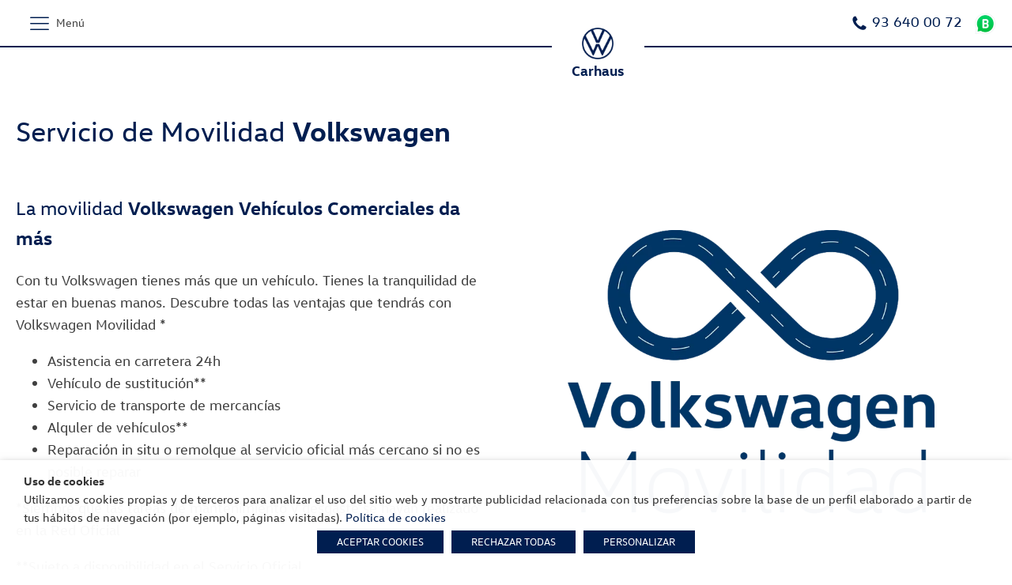

--- FILE ---
content_type: text/html; charset=UTF-8
request_url: https://carhauscomerciales.es/servicio-movilidad-volkswagen/
body_size: 26488
content:
<!DOCTYPE html>
<html lang="es" prefix="og: https://ogp.me/ns#" >
<head>
<meta charset="UTF-8">
<meta name="viewport" content="width=device-width">
<!-- WP_HEAD() START -->

<!-- Optimización para motores de búsqueda de Rank Math -  https://rankmath.com/ -->
<title>Servicio Movilidad Volkswagen - Carhaus comerciales</title>
<meta name="description" content="Servicio Movilidad Volkswagen - Volkswagen Vehículos Comerciales te da un servicio de movilidad extraordinario y gratuito para los 6 primeros años desde el momento de compra de tu vehículo. Asistencia gratuita en carretera las 24 horas durante los 365 días del año."/>
<meta name="robots" content="follow, index, max-snippet:-1, max-video-preview:-1, max-image-preview:large"/>
<link rel="canonical" href="https://carhauscomerciales.es/servicio-movilidad-volkswagen/" />
<meta property="og:locale" content="es_ES" />
<meta property="og:type" content="article" />
<meta property="og:title" content="Servicio Movilidad Volkswagen - Carhaus comerciales" />
<meta property="og:description" content="Servicio Movilidad Volkswagen - Volkswagen Vehículos Comerciales te da un servicio de movilidad extraordinario y gratuito para los 6 primeros años desde el momento de compra de tu vehículo. Asistencia gratuita en carretera las 24 horas durante los 365 días del año." />
<meta property="og:url" content="https://carhauscomerciales.es/servicio-movilidad-volkswagen/" />
<meta property="og:site_name" content="Carhaus comerciales" />
<meta property="og:updated_time" content="2021-11-29T12:35:35+00:00" />
<meta property="article:published_time" content="2021-11-25T14:48:40+00:00" />
<meta property="article:modified_time" content="2021-11-29T12:35:35+00:00" />
<meta name="twitter:card" content="summary_large_image" />
<meta name="twitter:title" content="Servicio Movilidad Volkswagen - Carhaus comerciales" />
<meta name="twitter:description" content="Servicio Movilidad Volkswagen - Volkswagen Vehículos Comerciales te da un servicio de movilidad extraordinario y gratuito para los 6 primeros años desde el momento de compra de tu vehículo. Asistencia gratuita en carretera las 24 horas durante los 365 días del año." />
<meta name="twitter:label1" content="Tiempo de lectura" />
<meta name="twitter:data1" content="Menos de un minuto" />
<script type="application/ld+json" class="rank-math-schema">{"@context":"https://schema.org","@graph":[{"@type":["AutoDealer","Organization"],"@id":"https://carhauscomerciales.es/#organization","name":"Carhaus","url":"https://carhauscomerciales.es","logo":{"@type":"ImageObject","@id":"https://carhauscomerciales.es/#logo","url":"https://carhauscomerciales.es/wp-content/uploads/2021/07/nuevo_vw_carhaus.png","contentUrl":"https://carhauscomerciales.es/wp-content/uploads/2021/07/nuevo_vw_carhaus.png","caption":"Carhaus","inLanguage":"es","width":"116","height":"134"},"openingHours":["Monday,Tuesday,Wednesday,Thursday,Friday,Saturday,Sunday 09:00-17:00"],"image":{"@id":"https://carhauscomerciales.es/#logo"}},{"@type":"WebSite","@id":"https://carhauscomerciales.es/#website","url":"https://carhauscomerciales.es","name":"Carhaus","publisher":{"@id":"https://carhauscomerciales.es/#organization"},"inLanguage":"es"},{"@type":"ImageObject","@id":"https://carhauscomerciales.es/wp-content/uploads/2021/07/nuevo_vw_carhaus.png","url":"https://carhauscomerciales.es/wp-content/uploads/2021/07/nuevo_vw_carhaus.png","width":"116","height":"134","caption":"nuevo_vw_carhaus","inLanguage":"es"},{"@type":"WebPage","@id":"https://carhauscomerciales.es/servicio-movilidad-volkswagen/#webpage","url":"https://carhauscomerciales.es/servicio-movilidad-volkswagen/","name":"Servicio Movilidad Volkswagen - Carhaus comerciales","datePublished":"2021-11-25T14:48:40+00:00","dateModified":"2021-11-29T12:35:35+00:00","isPartOf":{"@id":"https://carhauscomerciales.es/#website"},"primaryImageOfPage":{"@id":"https://carhauscomerciales.es/wp-content/uploads/2021/07/nuevo_vw_carhaus.png"},"inLanguage":"es"},{"@type":"Person","@id":"https://carhauscomerciales.es/author/founaler/","name":"Dapda Motor Digital","url":"https://carhauscomerciales.es/author/founaler/","image":{"@type":"ImageObject","@id":"https://secure.gravatar.com/avatar/c98a52ed006d58189e94b079892257e1d586173b86a51be2d5d03110ff3de439?s=96&amp;d=mm&amp;r=g","url":"https://secure.gravatar.com/avatar/c98a52ed006d58189e94b079892257e1d586173b86a51be2d5d03110ff3de439?s=96&amp;d=mm&amp;r=g","caption":"Dapda Motor Digital","inLanguage":"es"},"sameAs":["https://carhauscomerciales.es"],"worksFor":{"@id":"https://carhauscomerciales.es/#organization"}},{"@type":"Article","headline":"Servicio Movilidad Volkswagen - Carhaus comerciales","keywords":"Servicio Movilidad Volkswagen","datePublished":"2021-11-25T14:48:40+00:00","dateModified":"2021-11-29T12:35:35+00:00","author":{"@id":"https://carhauscomerciales.es/author/founaler/","name":"Dapda Motor Digital"},"publisher":{"@id":"https://carhauscomerciales.es/#organization"},"description":"Servicio Movilidad Volkswagen - Volkswagen Veh\u00edculos Comerciales te da un servicio de movilidad extraordinario y gratuito para los 6 primeros a\u00f1os desde el momento de compra de tu veh\u00edculo. Asistencia gratuita en carretera las 24 horas durante los 365 d\u00edas del a\u00f1o.","name":"Servicio Movilidad Volkswagen - Carhaus comerciales","@id":"https://carhauscomerciales.es/servicio-movilidad-volkswagen/#richSnippet","isPartOf":{"@id":"https://carhauscomerciales.es/servicio-movilidad-volkswagen/#webpage"},"image":{"@id":"https://carhauscomerciales.es/wp-content/uploads/2021/07/nuevo_vw_carhaus.png"},"inLanguage":"es","mainEntityOfPage":{"@id":"https://carhauscomerciales.es/servicio-movilidad-volkswagen/#webpage"}}]}</script>
<!-- /Plugin Rank Math WordPress SEO -->

<link rel='dns-prefetch' href='//www.google.com' />
<link rel='dns-prefetch' href='//ajax.googleapis.com' />
<link href='https://fonts.gstatic.com' crossorigin rel='preconnect' />
<link rel="alternate" title="oEmbed (JSON)" type="application/json+oembed" href="https://carhauscomerciales.es/wp-json/oembed/1.0/embed?url=https%3A%2F%2Fcarhauscomerciales.es%2Fservicio-movilidad-volkswagen%2F" />
<link rel="alternate" title="oEmbed (XML)" type="text/xml+oembed" href="https://carhauscomerciales.es/wp-json/oembed/1.0/embed?url=https%3A%2F%2Fcarhauscomerciales.es%2Fservicio-movilidad-volkswagen%2F&#038;format=xml" />
<style id='wp-img-auto-sizes-contain-inline-css' type='text/css'>
img:is([sizes=auto i],[sizes^="auto," i]){contain-intrinsic-size:3000px 1500px}
/*# sourceURL=wp-img-auto-sizes-contain-inline-css */
</style>
<link data-minify="1" rel='stylesheet' id='dapda-core-boostrap-grid-css' href='https://carhauscomerciales.es/wp-content/cache/min/1/wp-content/plugins/dapdacore/src/Modules/BoostrapGridModule/assets/css/oxygen-bootstrap-f88cb5643afca91069466af9f9a891d0.css' type='text/css' media='all' />
<link data-minify="1" rel='stylesheet' id='elegant-custom-fonts-css' href='https://carhauscomerciales.es/wp-content/cache/min/1/wp-content/uploads/elegant-custom-fonts/ecf-243c7c133e29144ac3d48611aafb642d.css' type='text/css' media='all' />
<link data-minify="1" rel='stylesheet' id='dapda-core-swiper-css' href='https://carhauscomerciales.es/wp-content/cache/min/1/wp-content/plugins/dapdacore/src/Modules/SwiperModule/assets/css/swiper.min-892f5df393953ec94c99a61bccb73552.css' type='text/css' media='all' />
<link rel='stylesheet' id='wp-block-library-css' href='https://carhauscomerciales.es/wp-includes/css/dist/block-library/style.min.css?ver=e66ab91a9ed2c1efd0181418b71585ed' type='text/css' media='all' />
<style id='global-styles-inline-css' type='text/css'>
:root{--wp--preset--aspect-ratio--square: 1;--wp--preset--aspect-ratio--4-3: 4/3;--wp--preset--aspect-ratio--3-4: 3/4;--wp--preset--aspect-ratio--3-2: 3/2;--wp--preset--aspect-ratio--2-3: 2/3;--wp--preset--aspect-ratio--16-9: 16/9;--wp--preset--aspect-ratio--9-16: 9/16;--wp--preset--color--black: #000000;--wp--preset--color--cyan-bluish-gray: #abb8c3;--wp--preset--color--white: #ffffff;--wp--preset--color--pale-pink: #f78da7;--wp--preset--color--vivid-red: #cf2e2e;--wp--preset--color--luminous-vivid-orange: #ff6900;--wp--preset--color--luminous-vivid-amber: #fcb900;--wp--preset--color--light-green-cyan: #7bdcb5;--wp--preset--color--vivid-green-cyan: #00d084;--wp--preset--color--pale-cyan-blue: #8ed1fc;--wp--preset--color--vivid-cyan-blue: #0693e3;--wp--preset--color--vivid-purple: #9b51e0;--wp--preset--gradient--vivid-cyan-blue-to-vivid-purple: linear-gradient(135deg,rgb(6,147,227) 0%,rgb(155,81,224) 100%);--wp--preset--gradient--light-green-cyan-to-vivid-green-cyan: linear-gradient(135deg,rgb(122,220,180) 0%,rgb(0,208,130) 100%);--wp--preset--gradient--luminous-vivid-amber-to-luminous-vivid-orange: linear-gradient(135deg,rgb(252,185,0) 0%,rgb(255,105,0) 100%);--wp--preset--gradient--luminous-vivid-orange-to-vivid-red: linear-gradient(135deg,rgb(255,105,0) 0%,rgb(207,46,46) 100%);--wp--preset--gradient--very-light-gray-to-cyan-bluish-gray: linear-gradient(135deg,rgb(238,238,238) 0%,rgb(169,184,195) 100%);--wp--preset--gradient--cool-to-warm-spectrum: linear-gradient(135deg,rgb(74,234,220) 0%,rgb(151,120,209) 20%,rgb(207,42,186) 40%,rgb(238,44,130) 60%,rgb(251,105,98) 80%,rgb(254,248,76) 100%);--wp--preset--gradient--blush-light-purple: linear-gradient(135deg,rgb(255,206,236) 0%,rgb(152,150,240) 100%);--wp--preset--gradient--blush-bordeaux: linear-gradient(135deg,rgb(254,205,165) 0%,rgb(254,45,45) 50%,rgb(107,0,62) 100%);--wp--preset--gradient--luminous-dusk: linear-gradient(135deg,rgb(255,203,112) 0%,rgb(199,81,192) 50%,rgb(65,88,208) 100%);--wp--preset--gradient--pale-ocean: linear-gradient(135deg,rgb(255,245,203) 0%,rgb(182,227,212) 50%,rgb(51,167,181) 100%);--wp--preset--gradient--electric-grass: linear-gradient(135deg,rgb(202,248,128) 0%,rgb(113,206,126) 100%);--wp--preset--gradient--midnight: linear-gradient(135deg,rgb(2,3,129) 0%,rgb(40,116,252) 100%);--wp--preset--font-size--small: 13px;--wp--preset--font-size--medium: 20px;--wp--preset--font-size--large: 36px;--wp--preset--font-size--x-large: 42px;--wp--preset--spacing--20: 0.44rem;--wp--preset--spacing--30: 0.67rem;--wp--preset--spacing--40: 1rem;--wp--preset--spacing--50: 1.5rem;--wp--preset--spacing--60: 2.25rem;--wp--preset--spacing--70: 3.38rem;--wp--preset--spacing--80: 5.06rem;--wp--preset--shadow--natural: 6px 6px 9px rgba(0, 0, 0, 0.2);--wp--preset--shadow--deep: 12px 12px 50px rgba(0, 0, 0, 0.4);--wp--preset--shadow--sharp: 6px 6px 0px rgba(0, 0, 0, 0.2);--wp--preset--shadow--outlined: 6px 6px 0px -3px rgb(255, 255, 255), 6px 6px rgb(0, 0, 0);--wp--preset--shadow--crisp: 6px 6px 0px rgb(0, 0, 0);}:where(.is-layout-flex){gap: 0.5em;}:where(.is-layout-grid){gap: 0.5em;}body .is-layout-flex{display: flex;}.is-layout-flex{flex-wrap: wrap;align-items: center;}.is-layout-flex > :is(*, div){margin: 0;}body .is-layout-grid{display: grid;}.is-layout-grid > :is(*, div){margin: 0;}:where(.wp-block-columns.is-layout-flex){gap: 2em;}:where(.wp-block-columns.is-layout-grid){gap: 2em;}:where(.wp-block-post-template.is-layout-flex){gap: 1.25em;}:where(.wp-block-post-template.is-layout-grid){gap: 1.25em;}.has-black-color{color: var(--wp--preset--color--black) !important;}.has-cyan-bluish-gray-color{color: var(--wp--preset--color--cyan-bluish-gray) !important;}.has-white-color{color: var(--wp--preset--color--white) !important;}.has-pale-pink-color{color: var(--wp--preset--color--pale-pink) !important;}.has-vivid-red-color{color: var(--wp--preset--color--vivid-red) !important;}.has-luminous-vivid-orange-color{color: var(--wp--preset--color--luminous-vivid-orange) !important;}.has-luminous-vivid-amber-color{color: var(--wp--preset--color--luminous-vivid-amber) !important;}.has-light-green-cyan-color{color: var(--wp--preset--color--light-green-cyan) !important;}.has-vivid-green-cyan-color{color: var(--wp--preset--color--vivid-green-cyan) !important;}.has-pale-cyan-blue-color{color: var(--wp--preset--color--pale-cyan-blue) !important;}.has-vivid-cyan-blue-color{color: var(--wp--preset--color--vivid-cyan-blue) !important;}.has-vivid-purple-color{color: var(--wp--preset--color--vivid-purple) !important;}.has-black-background-color{background-color: var(--wp--preset--color--black) !important;}.has-cyan-bluish-gray-background-color{background-color: var(--wp--preset--color--cyan-bluish-gray) !important;}.has-white-background-color{background-color: var(--wp--preset--color--white) !important;}.has-pale-pink-background-color{background-color: var(--wp--preset--color--pale-pink) !important;}.has-vivid-red-background-color{background-color: var(--wp--preset--color--vivid-red) !important;}.has-luminous-vivid-orange-background-color{background-color: var(--wp--preset--color--luminous-vivid-orange) !important;}.has-luminous-vivid-amber-background-color{background-color: var(--wp--preset--color--luminous-vivid-amber) !important;}.has-light-green-cyan-background-color{background-color: var(--wp--preset--color--light-green-cyan) !important;}.has-vivid-green-cyan-background-color{background-color: var(--wp--preset--color--vivid-green-cyan) !important;}.has-pale-cyan-blue-background-color{background-color: var(--wp--preset--color--pale-cyan-blue) !important;}.has-vivid-cyan-blue-background-color{background-color: var(--wp--preset--color--vivid-cyan-blue) !important;}.has-vivid-purple-background-color{background-color: var(--wp--preset--color--vivid-purple) !important;}.has-black-border-color{border-color: var(--wp--preset--color--black) !important;}.has-cyan-bluish-gray-border-color{border-color: var(--wp--preset--color--cyan-bluish-gray) !important;}.has-white-border-color{border-color: var(--wp--preset--color--white) !important;}.has-pale-pink-border-color{border-color: var(--wp--preset--color--pale-pink) !important;}.has-vivid-red-border-color{border-color: var(--wp--preset--color--vivid-red) !important;}.has-luminous-vivid-orange-border-color{border-color: var(--wp--preset--color--luminous-vivid-orange) !important;}.has-luminous-vivid-amber-border-color{border-color: var(--wp--preset--color--luminous-vivid-amber) !important;}.has-light-green-cyan-border-color{border-color: var(--wp--preset--color--light-green-cyan) !important;}.has-vivid-green-cyan-border-color{border-color: var(--wp--preset--color--vivid-green-cyan) !important;}.has-pale-cyan-blue-border-color{border-color: var(--wp--preset--color--pale-cyan-blue) !important;}.has-vivid-cyan-blue-border-color{border-color: var(--wp--preset--color--vivid-cyan-blue) !important;}.has-vivid-purple-border-color{border-color: var(--wp--preset--color--vivid-purple) !important;}.has-vivid-cyan-blue-to-vivid-purple-gradient-background{background: var(--wp--preset--gradient--vivid-cyan-blue-to-vivid-purple) !important;}.has-light-green-cyan-to-vivid-green-cyan-gradient-background{background: var(--wp--preset--gradient--light-green-cyan-to-vivid-green-cyan) !important;}.has-luminous-vivid-amber-to-luminous-vivid-orange-gradient-background{background: var(--wp--preset--gradient--luminous-vivid-amber-to-luminous-vivid-orange) !important;}.has-luminous-vivid-orange-to-vivid-red-gradient-background{background: var(--wp--preset--gradient--luminous-vivid-orange-to-vivid-red) !important;}.has-very-light-gray-to-cyan-bluish-gray-gradient-background{background: var(--wp--preset--gradient--very-light-gray-to-cyan-bluish-gray) !important;}.has-cool-to-warm-spectrum-gradient-background{background: var(--wp--preset--gradient--cool-to-warm-spectrum) !important;}.has-blush-light-purple-gradient-background{background: var(--wp--preset--gradient--blush-light-purple) !important;}.has-blush-bordeaux-gradient-background{background: var(--wp--preset--gradient--blush-bordeaux) !important;}.has-luminous-dusk-gradient-background{background: var(--wp--preset--gradient--luminous-dusk) !important;}.has-pale-ocean-gradient-background{background: var(--wp--preset--gradient--pale-ocean) !important;}.has-electric-grass-gradient-background{background: var(--wp--preset--gradient--electric-grass) !important;}.has-midnight-gradient-background{background: var(--wp--preset--gradient--midnight) !important;}.has-small-font-size{font-size: var(--wp--preset--font-size--small) !important;}.has-medium-font-size{font-size: var(--wp--preset--font-size--medium) !important;}.has-large-font-size{font-size: var(--wp--preset--font-size--large) !important;}.has-x-large-font-size{font-size: var(--wp--preset--font-size--x-large) !important;}
/*# sourceURL=global-styles-inline-css */
</style>

<style id='classic-theme-styles-inline-css' type='text/css'>
/*! This file is auto-generated */
.wp-block-button__link{color:#fff;background-color:#32373c;border-radius:9999px;box-shadow:none;text-decoration:none;padding:calc(.667em + 2px) calc(1.333em + 2px);font-size:1.125em}.wp-block-file__button{background:#32373c;color:#fff;text-decoration:none}
/*# sourceURL=/wp-includes/css/classic-themes.min.css */
</style>
<link data-minify="1" rel='stylesheet' id='cf7mls-css' href='https://carhauscomerciales.es/wp-content/cache/min/1/wp-content/plugins/cf7-multi-step/assets/frontend/css/cf7mls-b7eb394fc7ef7fb155d6dff57118e79a.css' type='text/css' media='all' />
<link rel='stylesheet' id='cf7mls_animate-css' href='https://carhauscomerciales.es/wp-content/plugins/cf7-multi-step//assets/frontend/animate/animate.min.css?ver=2.6.7' type='text/css' media='all' />
<link data-minify="1" rel='stylesheet' id='contact-form-7-css' href='https://carhauscomerciales.es/wp-content/cache/min/1/wp-content/plugins/contact-form-7/includes/css/styles-01e1183d0aa16b35a65c505628d57975.css' type='text/css' media='all' />
<link data-minify="1" rel='stylesheet' id='oxygen-css' href='https://carhauscomerciales.es/wp-content/cache/min/1/wp-content/plugins/oxygen/component-framework/oxygen-0e2685d87849efad351dc195aed800dd.css' type='text/css' media='all' />
<link data-minify="1" rel='stylesheet' id='cookie-law-info-css' href='https://carhauscomerciales.es/wp-content/cache/min/1/wp-content/plugins/webtoffee-gdpr-cookie-consent/public/css/cookie-law-info-public-8626ff1768a31ec52f44439ed8792d83.css' type='text/css' media='all' />
<link data-minify="1" rel='stylesheet' id='cookie-law-info-gdpr-css' href='https://carhauscomerciales.es/wp-content/cache/min/1/wp-content/plugins/webtoffee-gdpr-cookie-consent/public/css/cookie-law-info-gdpr-51ba8c9b01468955f9fadc7ae910991c.css' type='text/css' media='all' />
<style id='cookie-law-info-gdpr-inline-css' type='text/css'>
.cli-modal-content, .cli-tab-content { background-color: #ffffff; }.cli-privacy-content-text, .cli-modal .cli-modal-dialog, .cli-tab-container p, a.cli-privacy-readmore { color: #000000; }.cli-tab-header { background-color: #f2f2f2; }.cli-tab-header, .cli-tab-header a.cli-nav-link,span.cli-necessary-caption,.cli-switch .cli-slider:after { color: #000000; }.cli-switch .cli-slider:before { background-color: #ffffff; }.cli-switch input:checked + .cli-slider:before { background-color: #ffffff; }.cli-switch .cli-slider { background-color: #e3e1e8; }.cli-switch input:checked + .cli-slider { background-color: #28a745; }.cli-modal-close svg { fill: #000000; }.cli-tab-footer .wt-cli-privacy-accept-all-btn { background-color: #00acad; color: #ffffff}.cli-tab-footer .wt-cli-privacy-accept-btn { background-color: #00acad; color: #ffffff}.cli-tab-header a:before{ border-right: 1px solid #000000; border-bottom: 1px solid #000000; }
/*# sourceURL=cookie-law-info-gdpr-inline-css */
</style>
<link rel='stylesheet' id='wpcf7-redirect-script-frontend-css' href='https://carhauscomerciales.es/wp-content/plugins/wpcf7-redirect/build/css/wpcf7-redirect-frontend.min.css?ver=e66ab91a9ed2c1efd0181418b71585ed' type='text/css' media='all' />
<link data-minify="1" rel='stylesheet' id='my_jq_ui-css' href='https://carhauscomerciales.es/wp-content/cache/min/1/ajax/libs/jqueryui/1.8.9/themes/base/jquery.ui.all-e04298ac3b35d725daec72a8f44438ba.css' type='text/css' media='all' />
<link data-minify="1" rel='stylesheet' id='cf7cf-style-css' href='https://carhauscomerciales.es/wp-content/cache/min/1/wp-content/plugins/cf7-conditional-fields/style-497790ccbf5048c3495881abb53daf6f.css' type='text/css' media='all' />
<!--n2css--><!--n2js--><script   type="text/javascript" src="https://carhauscomerciales.es/wp-includes/js/jquery/jquery.min.js?ver=3.7.1" id="jquery-core-js"></script>
<script   type="text/javascript" src="https://carhauscomerciales.es/wp-content/plugins/dapdacore/src/Modules/SwiperModule/assets/js/swiper.min.js?ver=6.3.2" id="dapda-core-swiper-js"></script>
<script type="text/javascript" id="cookie-law-info-js-extra">
/* <![CDATA[ */
var Cli_Data = {"nn_cookie_ids":["CONSENT","yt-remote-device-id","yt-remote-connected-devices","YSC","VISITOR_INFO1_LIVE","IDE","sessiontoken","_fbp","fr","sc_anonymous_id","test_cookie","vehicles-favorites","_ga_devsite","_gat_UA-113217056-6","vehiclesToCompare","_gid","_evCoLT","_evCo","_ga","PHPSESSID","_gcl_au"],"non_necessary_cookies":{"other":["CONSENT","yt-remote-device-id","yt-remote-connected-devices","YSC","VISITOR_INFO1_LIVE","IDE","sessiontoken","_fbp","fr","sc_anonymous_id","test_cookie","vehicles-favorites","_ga_devsite","_gat_UA-113217056-6","vehiclesToCompare","_gid","_evCoLT","_evCo","_ga","PHPSESSID","_gcl_au"]},"cookielist":{"necessary":{"id":3,"status":true,"priority":0,"title":"Necesarias","strict":true,"default_state":false,"ccpa_optout":false,"loadonstart":false},"analytics":{"id":6,"status":true,"priority":0,"title":"Analiticas","strict":false,"default_state":false,"ccpa_optout":false,"loadonstart":false},"advertisement":{"id":7,"status":true,"priority":0,"title":"Publicidad","strict":false,"default_state":false,"ccpa_optout":false,"loadonstart":false},"non-necessary":{"id":11887,"status":true,"priority":0,"title":"No necesarias","strict":false,"default_state":false,"ccpa_optout":false,"loadonstart":false},"other":{"id":11888,"status":true,"priority":0,"title":"Otras","strict":false,"default_state":false,"ccpa_optout":false,"loadonstart":false}},"ajax_url":"https://carhauscomerciales.es/wp-admin/admin-ajax.php","current_lang":"es","security":"e211e17f71","eu_countries":["GB"],"geoIP":"disabled","use_custom_geolocation_api":"","custom_geolocation_api":"https://geoip.cookieyes.com/geoip/checker/result.php","consentVersion":"1","strictlyEnabled":["necessary","obligatoire"],"cookieDomain":"","privacy_length":"250","ccpaEnabled":"","ccpaRegionBased":"","ccpaBarEnabled":"","ccpaType":"gdpr","triggerDomRefresh":"","secure_cookies":""};
var log_object = {"ajax_url":"https://carhauscomerciales.es/wp-admin/admin-ajax.php"};
//# sourceURL=cookie-law-info-js-extra
/* ]]> */
</script>
<script   type="text/javascript" src="https://carhauscomerciales.es/wp-content/plugins/webtoffee-gdpr-cookie-consent/public/js/cookie-law-info-public.js?ver=2.3.4" id="cookie-law-info-js"></script>
<script   type="text/javascript" src="https://carhauscomerciales.es/wp-content/plugins/dapdacore/src/Modules/LiveBeepModule/assets/js/live-beep.js?ver=1.70.0" id="dapda-core-live-beep-js"></script>
<link rel="https://api.w.org/" href="https://carhauscomerciales.es/wp-json/" /><link rel="alternate" title="JSON" type="application/json" href="https://carhauscomerciales.es/wp-json/wp/v2/pages/7629" /><link rel="EditURI" type="application/rsd+xml" title="RSD" href="https://carhauscomerciales.es/xmlrpc.php?rsd" />

<link rel='shortlink' href='https://carhauscomerciales.es/?p=7629' />
<style type="text/css">div[id^="wpcf7-f15401"] button.cf7mls_next {   }div[id^="wpcf7-f15401"] button.cf7mls_back {   }div[id^="wpcf7-f10854"] button.cf7mls_next {   }div[id^="wpcf7-f10854"] button.cf7mls_back {   }div[id^="wpcf7-f9450"] button.cf7mls_next {   }div[id^="wpcf7-f9450"] button.cf7mls_back {   }div[id^="wpcf7-f8659"] button.cf7mls_next {   }div[id^="wpcf7-f8659"] button.cf7mls_back {   }div[id^="wpcf7-f8647"] button.cf7mls_next {   }div[id^="wpcf7-f8647"] button.cf7mls_back {   }div[id^="wpcf7-f8184"] button.cf7mls_next {   }div[id^="wpcf7-f8184"] button.cf7mls_back {   }div[id^="wpcf7-f7642"] button.cf7mls_next {   }div[id^="wpcf7-f7642"] button.cf7mls_back {   }div[id^="wpcf7-f7593"] button.cf7mls_next {   }div[id^="wpcf7-f7593"] button.cf7mls_back {   }div[id^="wpcf7-f2591"] button.cf7mls_next {   }div[id^="wpcf7-f2591"] button.cf7mls_back {   }div[id^="wpcf7-f2394"] button.cf7mls_next {   }div[id^="wpcf7-f2394"] button.cf7mls_back {   }</style><!-- Google tag (gtag.js) -->

<script type="text/plain" data-cli-class="cli-blocker-script" data-cli-label="Administrador de etiquetas de Google"  data-cli-script-type="analytics" data-cli-block="true" data-cli-block-if-ccpa-optout="false" data-cli-element-position="head" async src="https://www.googletagmanager.com/gtag/js?id=AW-16992345947"></script>

<script>

  window.dataLayer = window.dataLayer || [];

  function gtag(){dataLayer.push(arguments);}

  gtag('js', new Date());

 

  gtag('config', 'AW-16992345947');

</script>
<!-- Meta Pixel Code -->

<script type="text/plain" data-cli-class="cli-blocker-script" data-cli-label="Código de Píxel de Facebook"  data-cli-script-type="advertisement" data-cli-block="true" data-cli-block-if-ccpa-optout="false" data-cli-element-position="head">

!function(f,b,e,v,n,t,s)

{if(f.fbq)return;n=f.fbq=function(){n.callMethod?

n.callMethod.apply(n,arguments):n.queue.push(arguments)};

if(!f._fbq)f._fbq=n;n.push=n;n.loaded=!0;n.version='2.0';

n.queue=[];t=b.createElement(e);t.async=!0;

t.src=v;s=b.getElementsByTagName(e)[0];

s.parentNode.insertBefore(t,s)}(window, document,'script',

'https://connect.facebook.net/en_US/fbevents.js');

fbq('init', '2556118294565704');

fbq('track', 'PageView');

</script>

<noscript><img height="1" width="1" style="display:none"

src="https://www.facebook.com/tr?id=2556118294565704&ev=PageView&noscript=1"

/></noscript>

<!-- End Meta Pixel Code --><link rel="icon" href="https://carhauscomerciales.es/wp-content/uploads/2021/07/cropped-nuevo_vw@2x-32x32.png" sizes="32x32" />
<link rel="icon" href="https://carhauscomerciales.es/wp-content/uploads/2021/07/cropped-nuevo_vw@2x-192x192.png" sizes="192x192" />
<link rel="apple-touch-icon" href="https://carhauscomerciales.es/wp-content/uploads/2021/07/cropped-nuevo_vw@2x-180x180.png" />
<meta name="msapplication-TileImage" content="https://carhauscomerciales.es/wp-content/uploads/2021/07/cropped-nuevo_vw@2x-270x270.png" />
<link  href="https://fonts.googleapis.com/css?family=Array:100,200,300,400,500,600,700,800,900&#038;display=swap" rel="stylesheet"><link data-minify="1" rel='stylesheet' id='oxygen-cache-19-css' href='https://carhauscomerciales.es/wp-content/cache/min/1/wp-content/uploads/oxygen/css/main-19-86c8497ef8a70cfcb7ba7e32c9c7e533.css' type='text/css' media='all' />
<link data-minify="1" rel='stylesheet' id='oxygen-cache-7629-css' href='https://carhauscomerciales.es/wp-content/cache/min/1/wp-content/uploads/oxygen/css/servicio-movilidad-volkswagen-7629-7db328595276b5227139f9afc6c66446.css' type='text/css' media='all' />
<link data-minify="1" rel='stylesheet' id='oxygen-universal-styles-css' href='https://carhauscomerciales.es/wp-content/cache/min/1/wp-content/uploads/oxygen/css/universal-9655a8ff909fa7a45e3f058db56017ea.css' type='text/css' media='all' />
<noscript><style id="rocket-lazyload-nojs-css">.rll-youtube-player, [data-lazy-src]{display:none !important;}</style></noscript><!-- END OF WP_HEAD() -->
<link data-minify="1" rel='stylesheet' id='oxygen-aos-css' href='https://carhauscomerciales.es/wp-content/cache/min/1/wp-content/plugins/oxygen/component-framework/vendor/aos/aos-b0b627ca715b56b4164c7e49e253740e.css' type='text/css' media='all' />
<link data-minify="1" rel='stylesheet' id='dpdsh-comparator-list-css' href='https://carhauscomerciales.es/wp-content/cache/min/1/wp-content/plugins/dapdacore/src/Modules/ShortcodesDapdaModule/assets/css/comparator-list-ecf24bc291bb19aee3a6b7540dc89a9d.css' type='text/css' media='all' />
</head>
<body class="wp-singular page-template-default page page-id-7629 wp-theme-oxygen-is-not-a-theme  wp-embed-responsive oxygen-body" >



						<header id="_header-439-19" class="oxy-header-wrapper oxy-sticky-header  oxy-header" ><div id="_header_row-440-19" class="oxy-header-row" ><div class="oxy-header-container"><div id="_header_left-441-19" class="oxy-header-left" >
		<div id="-pro-menu-442-19" class="oxy-pro-menu "><div class="oxy-pro-menu-mobile-open-icon " data-off-canvas-alignment=""><svg id="-pro-menu-442-19-open-icon"><use xlink:href="#Lineariconsicon-menu"></use></svg>Menú</div>

                
        <div class="oxy-pro-menu-container  oxy-pro-menu-dropdown-links-visible-on-mobile oxy-pro-menu-dropdown-links-toggle oxy-pro-menu-show-dropdown" data-aos-duration="400" 

             data-oxy-pro-menu-dropdown-animation="zoom-in-up"
             data-oxy-pro-menu-dropdown-animation-duration="0.4"
             data-entire-parent-toggles-dropdown="true"

             
                          data-oxy-pro-menu-dropdown-animation-duration="0.4"
             
                          data-oxy-pro-menu-dropdown-links-on-mobile="toggle">
             
            <div class="menu-menu-2-container"><ul id="menu-menu-2" class="oxy-pro-menu-list"><li id="menu-item-16018" class="menu-titulo menu-item menu-item-type-custom menu-item-object-custom menu-item-16018"><a href="https://carhaus.es">HOME VOLKSWAGEN CARHAUS</a></li>
<li id="menu-item-16019" class="menu-titulo menu-item menu-item-type-custom menu-item-object-custom menu-item-home menu-item-16019"><a href="https://carhauscomerciales.es">HOME VEHÍCULOS COMERCIALES</a></li>
<li id="menu-item-16020" class="menu-normal menu-item menu-item-type-custom menu-item-object-custom menu-item-16020"><a href="https://carhaus.es/ofertas-del-mes">Ofertas del mes</a></li>
<li id="menu-item-16021" class="menu-normal menu-item menu-item-type-custom menu-item-object-custom menu-item-has-children menu-item-16021"><a>Vehículos Comerciales Nuevos</a>
<ul class="sub-menu">
	<li id="menu-item-16022" class="menu-normal menu-item menu-item-type-custom menu-item-object-custom menu-item-16022"><a href="https://carhauscomerciales.es/gama-volkswagen-nuevo/">Gama Life</a></li>
	<li id="menu-item-16023" class="menu-normal menu-item menu-item-type-custom menu-item-object-custom menu-item-16023"><a href="https://carhauscomerciales.es/carrozados/">Gama Commerce</a></li>
</ul>
</li>
<li id="menu-item-16024" class="menu-normal menu-item menu-item-type-custom menu-item-object-custom menu-item-16024"><a href="https://carhauscomerciales.es/coches-segunda-mano/">Vehículos Comerciales de Ocasión (Approved)</a></li>
<li id="menu-item-16025" class="menu-titulo menu-space menu-item menu-item-type-custom menu-item-object-custom menu-item-16025"><a>VOLKSWAGEN POSTVENTA</a></li>
<li id="menu-item-16026" class="menu-normal menu-item menu-item-type-custom menu-item-object-custom current-menu-ancestor current-menu-parent menu-item-has-children menu-item-16026"><a>Taller</a>
<ul class="sub-menu">
	<li id="menu-item-16027" class="menu-normal menu-item menu-item-type-custom menu-item-object-custom menu-item-16027"><a href="https://carhauscomerciales.es/taller-volkswagen-barcelona/">Cita previa</a></li>
	<li id="menu-item-16028" class="menu-normal menu-item menu-item-type-custom menu-item-object-custom menu-item-16028"><a href="https://carhauscomerciales.es/servicio-recogida-entrega/">Servicio de recogida y entrega</a></li>
	<li id="menu-item-16029" class="menu-normal menu-item menu-item-type-custom menu-item-object-custom menu-item-16029"><a href="https://carhauscomerciales.es/servicio-itv/">Servicio de ITV</a></li>
	<li id="menu-item-16030" class="menu-normal menu-item menu-item-type-custom menu-item-object-custom menu-item-16030"><a href="https://carhauscomerciales.es/express-service-60/">Express Service 60&#8242;</a></li>
	<li id="menu-item-16031" class="menu-normal menu-item menu-item-type-custom menu-item-object-custom menu-item-16031"><a href="https://carhauscomerciales.es/plan-mantenimiento-furgoneta/">Plan de mantenimiento de tu furgoneta</a></li>
	<li id="menu-item-16032" class="menu-normal menu-item menu-item-type-custom menu-item-object-custom current-menu-item menu-item-16032"><a href="https://carhauscomerciales.es/servicio-movilidad-volkswagen/" aria-current="page">Servicio de movilidad Volkswagen</a></li>
	<li id="menu-item-16033" class="menu-normal menu-item menu-item-type-custom menu-item-object-custom menu-item-16033"><a href="https://carhauscomerciales.es/calculadora-pintura/">Calculadora de pintura</a></li>
	<li id="menu-item-16034" class="menu-normal menu-item menu-item-type-custom menu-item-object-custom menu-item-16034"><a href="https://carhauscomerciales.es/ofertas-mantenimiento-volkswagen-barcelona/">Promociones</a></li>
	<li id="menu-item-16035" class="menu-normal menu-item menu-item-type-custom menu-item-object-custom menu-item-16035"><a href="https://carhauscomerciales.es/buscador-ofertas-neumaticos/">Buscador de ofertas de neumáticos</a></li>
	<li id="menu-item-16036" class="menu-normal menu-item menu-item-type-custom menu-item-object-custom menu-item-16036"><a href="https://carhauscomerciales.es/service-plus/">Service Plus</a></li>
</ul>
</li>
<li id="menu-item-16038" class="menu-normal menu-item menu-item-type-custom menu-item-object-custom menu-item-16038"><a href="https://carhauscomerciales.es/accesorios/">Accesorios</a></li>
<li id="menu-item-16039" class="menu-normal menu-item menu-item-type-custom menu-item-object-custom menu-item-16039"><a href="https://carhauscomerciales.es/servicios-de-movilidad/">Servicios de movilidad</a></li>
<li id="menu-item-16040" class="menu-normal menu-item menu-item-type-custom menu-item-object-custom menu-item-16040"><a href="https://carhauscomerciales.es/gestion-de-flotas/">Volkswagen Business (gestión de flotas)</a></li>
<li id="menu-item-16041" class="menu-normal menu-item menu-item-type-custom menu-item-object-custom menu-item-16041"><a href="https://carhauscomerciales.es/taxi/">Taxi</a></li>
<li id="menu-item-16042" class="menu-item menu-item-type-custom menu-item-object-custom menu-item-has-children menu-item-16042"><a>Nosotros</a>
<ul class="sub-menu">
	<li id="menu-item-16043" class="menu-normal menu-item menu-item-type-custom menu-item-object-custom menu-item-16043"><a href="https://carhauscomerciales.es/concesionario-volkswagen-barcelona/">Sobre nosotros</a></li>
	<li id="menu-item-16044" class="menu-normal menu-item menu-item-type-custom menu-item-object-custom menu-item-16044"><a href="https://carhauscomerciales.es/noticias-volkswagen/">Actualidad</a></li>
	<li id="menu-item-16045" class="menu-normal menu-item menu-item-type-custom menu-item-object-custom menu-item-16045"><a href="https://carhauscomerciales.es/como-llegar-volkswagen-barcelona/">Cómo llegar</a></li>
	<li id="menu-item-16046" class="menu-normal menu-item menu-item-type-custom menu-item-object-custom menu-item-16046"><a href="https://carhauscomerciales.es/contacto-volkswagen-barcelona/">Contacto</a></li>
</ul>
</li>
</ul></div>
            <div class="oxy-pro-menu-mobile-close-icon"><svg id="svg--pro-menu-442-19"><use xlink:href="#FontAwesomeicon-close"></use></svg>Cerrar el menú</div>

        </div>

        </div>

		<script type="text/javascript">
			jQuery('#-pro-menu-442-19 .oxy-pro-menu-show-dropdown .menu-item-has-children > a', 'body').each(function(){
                jQuery(this).append('<div class="oxy-pro-menu-dropdown-icon-click-area"><svg class="oxy-pro-menu-dropdown-icon"><use xlink:href="#FontAwesomeicon-chevron-down"></use></svg></div>');
            });
            jQuery('#-pro-menu-442-19 .oxy-pro-menu-show-dropdown .menu-item:not(.menu-item-has-children) > a', 'body').each(function(){
                jQuery(this).append('<div class="oxy-pro-menu-dropdown-icon-click-area"></div>');
            });			</script></div><div id="_header_center-443-19" class="oxy-header-center" ><a id="link-444-19" class="ct-link" href="/"    title="Carhaus"><img id="image-445-19" alt="nuevo_vw@2x" src="data:image/svg+xml,%3Csvg%20xmlns='http://www.w3.org/2000/svg'%20viewBox='0%200%200%200'%3E%3C/svg%3E" class="ct-image" title="logo_vw" data-lazy-src="https://carhauscomerciales.es/wp-content/uploads/2021/07/nuevo_vw@2x.png"/><noscript><img id="image-445-19" alt="nuevo_vw@2x" src="https://carhauscomerciales.es/wp-content/uploads/2021/07/nuevo_vw@2x.png" class="ct-image" title="logo_vw"/></noscript><div id="text_block-446-19" class="ct-text-block" >Carhaus</div></a></div><div id="_header_right-447-19" class="oxy-header-right" ><div id="div_block-653-19" class="ct-div-block" ><a id="link-448-19" class="ct-link" href="tel:+34936400072"    title="93 640 00 72"><div id="fancy_icon-449-19" class="ct-fancy-icon" ><svg id="svg-fancy_icon-449-19"><use xlink:href="#FontAwesomeicon-phone"></use></svg></div><div id="text_block-450-19" class="ct-text-block" >93 640 00 72<br></div></a><a id="link-451-19" class="ct-link" href="https://wa.me/34936400072" target="_blank"   title="93 640 00 72"><img id="image-452-19" alt="WhatsApp Business" src="data:image/svg+xml,%3Csvg%20xmlns='http://www.w3.org/2000/svg'%20viewBox='0%200%200%200'%3E%3C/svg%3E" class="ct-image" title="WhatsApp Business" data-lazy-src="https://carhauscomerciales.es/wp-content/uploads/2021/07/WhatsApp-Business-logo.png"/><noscript><img id="image-452-19" alt="WhatsApp Business" src="https://carhauscomerciales.es/wp-content/uploads/2021/07/WhatsApp-Business-logo.png" class="ct-image" title="WhatsApp Business"/></noscript></a></div></div></div></div></header>
				<script type="text/javascript">
			jQuery(document).ready(function() {
				var selector = "#_header-439-19",
					scrollval = parseInt("200");
				if (!scrollval || scrollval < 1) {
											jQuery("body").css("margin-top", jQuery(selector).outerHeight());
						jQuery(selector).addClass("oxy-sticky-header-active");
									}
				else {
					var scrollTopOld = 0;
					jQuery(window).scroll(function() {
						if (!jQuery('body').hasClass('oxy-nav-menu-prevent-overflow')) {
							if (jQuery(this).scrollTop() > scrollval 
																) {
								if (
																		!jQuery(selector).hasClass("oxy-sticky-header-active")) {
									if (jQuery(selector).css('position')!='absolute') {
										jQuery("body").css("margin-top", jQuery(selector).outerHeight());
									}
									jQuery(selector)
										.addClass("oxy-sticky-header-active")
																			.addClass("oxy-sticky-header-fade-in");
																	}
							}
							else {
								jQuery(selector)
									.removeClass("oxy-sticky-header-fade-in")
									.removeClass("oxy-sticky-header-active");
								if (jQuery(selector).css('position')!='absolute') {
									jQuery("body").css("margin-top", "");
								}
							}
							scrollTopOld = jQuery(this).scrollTop();
						}
					})
				}
			});
		</script><div id="div_block-460-19" class="ct-div-block" ><div id="div_block-461-19" class="ct-div-block" ></div><div id="div_block-462-19" class="ct-div-block" ><a id="link-463-19" class="ct-link" href="/"    title="Carhaus"><img id="image-464-19" alt="Carhaus" src="data:image/svg+xml,%3Csvg%20xmlns='http://www.w3.org/2000/svg'%20viewBox='0%200%200%200'%3E%3C/svg%3E" class="ct-image" title="Carhaus" data-lazy-src="https://carhauscomerciales.es/wp-content/uploads/2021/07/nuevo_vw@2x.png"/><noscript><img id="image-464-19" alt="Carhaus" src="https://carhauscomerciales.es/wp-content/uploads/2021/07/nuevo_vw@2x.png" class="ct-image" title="Carhaus"/></noscript><div id="text_block-465-19" class="ct-text-block" >Carhaus</div></a></div><div id="div_block-466-19" class="ct-div-block" ></div></div><div id='inner_content-9-19' class='ct-inner-content'><section id="section-128-219" class=" ct-section" ><div class="ct-section-inner-wrap"><h1 id="headline-1324-219" class="ct-headline"><b></b>Servicio de Movilidad <b>Volkswagen</b><br><b></b></h1><div id="new_columns-1464-7629" class="ct-new-columns" ><div id="div_block-1465-7629" class="ct-div-block" ><h2 id="headline-1468-7629" class="ct-headline"><b></b>La movilidad <b>Volkswagen Vehículos Comerciales da más</b><br><b></b></h2><div id="text_block-1471-7629" class="ct-text-block" >Con tu Volkswagen tienes más que un vehículo. Tienes la tranquilidad de estar en buenas manos. Descubre todas las ventajas que tendrás con Volkswagen Movilidad *<br><b></b></div><div id="_rich_text-1532-7629" class="oxy-rich-text" ><ul><li data-renderer-start-pos="429">Asistencia en carretera 24h</li><li data-renderer-start-pos="458">Vehículo de sustitución**</li><li data-renderer-start-pos="485">Servicio de transporte de mercancías</li><li data-renderer-start-pos="523">Alquler de vehículos**</li><li data-renderer-start-pos="547">Reparación in situ o remolque al servicio oficial más cercano si no es posible reparar</li></ul><p data-renderer-start-pos="638">*Siempre que las tareas de mantenimiento y desgaste se hayan realizado en la Red Oficial</p><p data-renderer-start-pos="728">**Sujeto a disponibilidad en el Servicio Oficial</p></div></div><div id="div_block-1466-7629" class="ct-div-block" ><img id="image-1473-7629" alt="Volkswagen movilidad" src="data:image/svg+xml,%3Csvg%20xmlns='http://www.w3.org/2000/svg'%20viewBox='0%200%200%200'%3E%3C/svg%3E" class="ct-image" title="Volkswagen movilidad" data-lazy-src="https://carhauscomerciales.es/wp-content/uploads/2021/11/IMG-VW-Movilidad.png"/><noscript><img id="image-1473-7629" alt="Volkswagen movilidad" src="https://carhauscomerciales.es/wp-content/uploads/2021/11/IMG-VW-Movilidad.png" class="ct-image" title="Volkswagen movilidad"/></noscript></div></div></div></section><section id="section-1328-219" class=" ct-section" ><div class="ct-section-inner-wrap"><h2 id="headline-1329-219" class="ct-headline">¿Qué beneficios reporta nuestro sistema de movilidad para ti y tu negocio?<b><br></b></h2><div id="div_block-1330-219" class="ct-div-block" ><div id="text_block-1331-219" class="ct-text-block" >Con nuestro sistema de movilidad te sentirás asistido en cualquier situación. Para que te sientas como en casa, estés donde estés, te ofrecemos las siguientes coberturas.<br><br>En caso de accidente o avería mecánica o electrónica, que dejen tu vehículo inmovilizado en carretera o taller, este contará con las siguientes coberturas:<br></div><div id="_rich_text-1528-7629" class="oxy-rich-text" ><li>Gastos de alojamiento por la prolongación de la estancia.</li>

	<li>Envío de piezas de recambio.</li>

	<li>Custodia de tu vehículo en el extranjero.</li>

	<li>Gastos de transporte a fin de recoger tu vehículo.</li>

	<li>Repatriación o traslado de personas y del vehículo por accidente en el extranjero.</li>

	<li>Prestaciones sanitarias en el extranjero.</li>

	<li>Billete de Ida y Vuelta y alojamiento de un familiar.</li>

	<li>Acompañamiento de menores en caso de accidente.</li>

	<li>Envío de medicamentos.</li>

	<li>Aceptación de los costes del abandono legal del vehículo.</li>

	<li>Asistencia técnica a tu vehículo desde el km 0 y asistencia a las personas desde el kilómetro 15 (10 en islas).</li>

	<li>Remolque de tu vehículo hasta el Servicio Oficial más próximo si no es posible reparar la avería del vehículo in situ.</li>

	<li>Rescate de tu vehículo en caso de vuelco o caída en desnivel del vehículo.</li>

	<li>Transporte de mercancías: búsqueda y transporte de la mercancía a origen o a destino (si la distancia es similar).</li>

	<li>Búsqueda y transporte de tu equipaje y efectos personales.</li>

	<li>Un vehículo sustitutivo turismo o comercial (tipo furgón), para un máximo de 3 días en caso de que la reparación suponga más de 3 horas de trabajo o 2 días en taller (solo en el caso de avería mecánica o eléctrica) o bien movilidad alternativa sin coste para ti y tus acompañantes con el fin de llegar a tu destino o regresar a tu domicilio (en el medio más apropiado).</li>

	<li>Anticipo de fianzas.</li>

	<li>Transmisión de mensajes urgentes las 24h del día.</li>

	<li>Ayuda para situaciones contenciosas.</li></div></div></div></section><section id="section-1347-219" class=" ct-section" ><div class="ct-section-inner-wrap"><div id="div_block-1348-219" class="ct-div-block" ><div id="div_block-1349-219" class="ct-div-block" ><div id="new_columns-1350-219" class="ct-new-columns" ><div id="div_block-1353-219" class="ct-div-block" ><h2 id="headline-1354-219" class="ct-headline"><span style="font-weight: normal;">Transporte de </span>mercancías<br></h2><div id="text_block-1355-219" class="ct-text-block" >Imagina que tu vehículo queda inmovilizado. Con Volkswagen Vehículos Comerciales no tienes que preocuparte de nada. Nuestro Servicio de Movilidad se ocupa de ti y de tu mercancía, porque, en caso necesario, trasladamos tu vehículo completo haciendo uso de nuestro servicio de grúa, hasta donde tú nos digas: a tu punto de partida o bien al punto de entrega, de modo que tu mercancía llegue siempre a su destino. Así de fácil.<br><br>Para solicitarlo, basta con llamar al teléfono <b>900 100 238</b>.<br></div></div><div id="div_block-1351-219" class="ct-div-block" ><img id="image-1352-219" alt="Transporte de mercancías" src="data:image/svg+xml,%3Csvg%20xmlns='http://www.w3.org/2000/svg'%20viewBox='0%200%200%200'%3E%3C/svg%3E" class="ct-image" title="Transporte de mercancías" data-lazy-src="https://carhauscomerciales.es/wp-content/uploads/2021/11/cabina-grua.png"/><noscript><img id="image-1352-219" alt="Transporte de mercancías" src="https://carhauscomerciales.es/wp-content/uploads/2021/11/cabina-grua.png" class="ct-image" title="Transporte de mercancías"/></noscript></div></div></div></div></div></section><section id="section-1411-7620" class=" ct-section" ><div class="ct-section-inner-wrap"><div id="div_block-1412-7620" class="ct-div-block" ><div id="div_block-1413-7620" class="ct-div-block" ><h2 id="headline-1481-7629" class="ct-headline"><span style="font-weight: normal;">Un Servicio </span>gratuito<br></h2><div id="text_block-1484-7629" class="ct-text-block" >El Transporte de Mercancía a origen es gratuito. Si lo que deseas es que llevemos tu mercancía hasta el destino hay dos opciones:<br></div><div id="new_columns-1414-7620" class="ct-new-columns" ><div id="div_block-1415-7620" class="ct-div-block" ><div id="div_block-1506-7629" class="ct-div-block" ><div id="div_block-1489-7629" class="ct-div-block" ><img id="image-1495-7629" alt="Servicio gratuito Opcion 1" src="data:image/svg+xml,%3Csvg%20xmlns='http://www.w3.org/2000/svg'%20viewBox='0%200%200%200'%3E%3C/svg%3E" class="ct-image" title="Servicio gratuito Opcion 1" data-lazy-src="https://carhauscomerciales.es/wp-content/uploads/2021/11/Servicio_gratuito_opcion1.png"/><noscript><img id="image-1495-7629" alt="Servicio gratuito Opcion 1" src="https://carhauscomerciales.es/wp-content/uploads/2021/11/Servicio_gratuito_opcion1.png" class="ct-image" title="Servicio gratuito Opcion 1"/></noscript></div><div id="div_block-1492-7629" class="ct-div-block" ><div id="text_block-1491-7629" class="ct-text-block" >Cuando tu vehículo queda inmovilizado en la segunda mitad del trayecto total, el traslado de mercancía a des­tino es gratuito.<br></div></div></div></div><div id="div_block-1520-7629" class="ct-div-block" ><div id="div_block-1522-7629" class="ct-div-block" ><div id="div_block-1523-7629" class="ct-div-block" ><img id="image-1524-7629" alt="Servicio gratuito Opcion 2" src="data:image/svg+xml,%3Csvg%20xmlns='http://www.w3.org/2000/svg'%20viewBox='0%200%200%200'%3E%3C/svg%3E" class="ct-image" title="Servicio gratuito Opcion 2" data-lazy-src="https://carhauscomerciales.es/wp-content/uploads/2021/11/Servicio_gratuito_opcion2.png"/><noscript><img id="image-1524-7629" alt="Servicio gratuito Opcion 2" src="https://carhauscomerciales.es/wp-content/uploads/2021/11/Servicio_gratuito_opcion2.png" class="ct-image" title="Servicio gratuito Opcion 2"/></noscript></div><div id="div_block-1525-7629" class="ct-div-block" ><div id="text_block-1526-7629" class="ct-text-block" >Cuando tu vehículo queda inmovilizado a lo largo de la primera mitad del trayecto total, el traslado de mercancía a destino es gratuito siempre que la distancia sea similar a la del punto de partida (origen). Consulta siempre con nuestro operador del RACE.<br></div></div></div></div></div></div></div></div></section></div><div id="div_block-81-19" class="ct-div-block" ><section id="section-82-19" class=" ct-section dpdsh-comparator-list-wrapper" ><div class="ct-section-inner-wrap"><div id="div_block-83-19" class="ct-div-block" ><div id="fancy_icon-84-19" class="ct-fancy-icon" ><svg id="svg-fancy_icon-84-19"><use xlink:href="#FontAwesomeicon-close"></use></svg></div><div id="text_block-85-19" class="ct-text-block" >COMPARADOR</div></div><div id="div_block-86-19" class="ct-div-block" ><div id="shortcode-87-19" class="ct-shortcode" >        <div id="comparator-list">
                <div class="dpdsh-comparator-list-data">
                                    <div class="dpdsh-comparator-list-item">
                    <div class="dpdsh-comparator-list-item__data dpdsh-comparator-list-item__data--empty">
                        <span class="dpdsh-comparator-list-item__data-year"></span>
                        <span class="dpdsh-comparator-list-item__data-title"> Añade un vehículo para comparar </span>
                    </div>
                </div>
                                                <div class="dpdsh-comparator-list-item">
                    <div class="dpdsh-comparator-list-item__data dpdsh-comparator-list-item__data--empty">
                        <span class="dpdsh-comparator-list-item__data-year"></span>
                        <span class="dpdsh-comparator-list-item__data-title"> Añade un vehículo para comparar </span>
                    </div>
                </div>
                                                <div class="dpdsh-comparator-list-item">
                    <div class="dpdsh-comparator-list-item__data dpdsh-comparator-list-item__data--empty">
                        <span class="dpdsh-comparator-list-item__data-year"></span>
                        <span class="dpdsh-comparator-list-item__data-title"> Añade un vehículo para comparar </span>
                    </div>
                </div>
                        </div>
                <div class="dpdsh-comparator-list-button">
                <a href="/dpd-action/open-comparator" class="dpdsh-action dpdsh-comparator-show-btn" id="comparator-show-btn" title="comparar">Comparar</a>
            </div>
        </div>
    </div></div></div></section>            <div class="oxy-modal-backdrop center "
                style="background-color: rgba(0,0,0,0.5);"
                data-trigger="user_clicks_element"                data-trigger-selector=".dpdsh-comparator-show-btn"                data-trigger-time="5"                data-trigger-time-unit="seconds"                data-close-automatically="no"                data-close-after-time="10"                data-close-after-time-unit="seconds"                data-trigger_scroll_amount="50"                data-trigger_scroll_direction="down"	            data-scroll_to_selector=""	            data-time_inactive="60"	            data-time-inactive-unit="seconds"	            data-number_of_clicks="3"	            data-close_on_esc="on"	            data-number_of_page_views="3"                data-close-after-form-submit="no"                data-open-again="always_show"                data-open-again-after-days="3"            >

                <div id="modal-88-19" class="ct-modal" ><div id="div_block-89-19" class="ct-div-block" ><div id="fancy_icon-865-19" class="ct-fancy-icon oxy-close-modal" ><svg id="svg-fancy_icon-865-19"><use xlink:href="#FontAwesomeicon-close"></use></svg></div><div id="div_block-92-19" class="ct-div-block" ><div id="text_block-93-19" class="ct-text-block" >COMPARADOR DE VEHÍCULOS</div></div></div><div id="div_block-91-19" class="ct-div-block" ><div id="shortcode-94-19" class="ct-shortcode shortcode-comparator" >        <div id="dpdsh-comparator">
                    </div>
        </div></div></div>
            </div>
                    <div class="oxy-modal-backdrop center "
                style="background-color: rgba(0,0,0,0.5);"
                data-trigger="user_clicks_element"                data-trigger-selector=""                data-trigger-time="5"                data-trigger-time-unit="seconds"                data-close-automatically="no"                data-close-after-time="10"                data-close-after-time-unit="seconds"                data-trigger_scroll_amount="50"                data-trigger_scroll_direction="down"	            data-scroll_to_selector=""	            data-time_inactive="60"	            data-time-inactive-unit="seconds"	            data-number_of_clicks="3"	            data-close_on_esc="on"	            data-number_of_page_views="3"                data-close-after-form-submit="no"                data-open-again="always_show"                data-open-again-after-days="3"            >

                <div id="modal-620-19" class="ct-modal dpdsh-comparator-max-error" ><div id="div_block-621-19" class="ct-div-block" ><div id="fancy_icon-868-19" class="ct-fancy-icon oxy-close-modal" ><svg id="svg-fancy_icon-868-19"><use xlink:href="#FontAwesomeicon-close"></use></svg></div></div><div id="div_block-623-19" class="ct-div-block" ><div id="text_block-627-19" class="ct-text-block" >Ha alcanzado el límite máximo de <span id="span-631-19" class="ct-span" ><b>3</b></span> vehículos que puede añadir al comparador</div></div></div>
            </div>
        <section id="section-95-19" class=" ct-section" ><div class="ct-section-inner-wrap"><div id="div_block-718-19" class="ct-div-block" ><div id="div_block-177-19" class="ct-div-block" ><div id="new_columns-179-19" class="ct-new-columns" ><div id="div_block-180-19" class="ct-div-block" ><div id="div_block-185-19" class="ct-div-block" ></div></div><a id="div_block-181-19" class="ct-link" href="/"    title="Carhaus"><img id="image-183-19" alt="Carhaus" src="data:image/svg+xml,%3Csvg%20xmlns='http://www.w3.org/2000/svg'%20viewBox='0%200%200%200'%3E%3C/svg%3E" class="ct-image" title="Carhaus" data-lazy-src="https://carhauscomerciales.es/wp-content/uploads/2021/07/nuevo_vw@2x.png"/><noscript><img id="image-183-19" alt="Carhaus" src="https://carhauscomerciales.es/wp-content/uploads/2021/07/nuevo_vw@2x.png" class="ct-image" title="Carhaus"/></noscript><div id="text_block-388-19" class="ct-text-block" >Carhaus</div></a><div id="div_block-182-19" class="ct-div-block" ><div id="div_block-186-19" class="ct-div-block" ></div></div></div></div><div id="div_block-376-19" class="ct-div-block" ><div id="div_block-390-19" class="ct-div-block" ><div id="div_block-396-19" class="ct-div-block" ></div></div><a id="div_block-391-19" class="ct-link" href="/"    title="Carhaus"><img id="image-393-19" alt="logo_vw" src="data:image/svg+xml,%3Csvg%20xmlns='http://www.w3.org/2000/svg'%20viewBox='0%200%200%200'%3E%3C/svg%3E" class="ct-image" title="logo_vw" data-lazy-src="https://carhauscomerciales.es/wp-content/uploads/2021/07/nuevo_vw@2x.png"/><noscript><img id="image-393-19" alt="logo_vw" src="https://carhauscomerciales.es/wp-content/uploads/2021/07/nuevo_vw@2x.png" class="ct-image" title="logo_vw"/></noscript><div id="text_block-394-19" class="ct-text-block" >Carhaus</div></a><div id="div_block-392-19" class="ct-div-block" ><div id="div_block-397-19" class="ct-div-block" ></div></div></div></div></div></section><section id="section-744-19" class=" ct-section" ><div class="ct-section-inner-wrap"><div id="div_block-710-19" class="ct-div-block" ><div id="div_block-655-19" class="ct-div-block" ><div id="text_block-656-19" class="ct-text-block" >Carhaus Sant Boi</div><div id="div_block-657-19" class="ct-div-block" ><div id="fancy_icon-658-19" class="ct-fancy-icon" ><svg id="svg-fancy_icon-658-19"><use xlink:href="#FontAwesomeicon-map-marker"></use></svg></div><div id="text_block-659-19" class="ct-text-block" >Carretera Santa Creu de Calafell 15<br>08830. Sant Boi<br>(Barcelona)</div></div><div id="div_block-660-19" class="ct-div-block" ><div id="fancy_icon-661-19" class="ct-fancy-icon" ><svg id="svg-fancy_icon-661-19"><use xlink:href="#FontAwesomeicon-phone"></use></svg></div><a id="link_text-662-19" class="ct-link-text" href="tel:+34936400072"    title="(+34) 93 640 00 72">(+34) 93 640 00 72</a></div><div id="div_block-663-19" class="ct-div-block" ><div id="fancy_icon-664-19" class="ct-fancy-icon" ><svg id="svg-fancy_icon-664-19"><use xlink:href="#FontAwesomeicon-automobile"></use></svg></div><a id="link_text-665-19" class="ct-link-text" href="https://www.google.es/maps/dir//Carr.+Sta.+Creu+de+Calafell,+15,+08830+Sant+Boi+de+Llobregat,+Barcelona/@41.3382784,2.0444727,17z/data=!4m8!4m7!1m0!1m5!1m1!1s0x12a49c0b4d704c4b:0x6d26e75fa70a1a95!2m2!1d2.0466614!2d41.3382784" target="_blank"   title="Carretera Santa Creu de Calafell, 15 08830, Sant Boi, Barcelona">Cómo llegar</a></div></div><div id="div_block-666-19" class="ct-div-block" ><div id="text_block-667-19" class="ct-text-block" >Carhaus Cornellá</div><div id="div_block-668-19" class="ct-div-block" ><div id="fancy_icon-669-19" class="ct-fancy-icon" ><svg id="svg-fancy_icon-669-19"><use xlink:href="#FontAwesomeicon-map-marker"></use></svg></div><div id="text_block-670-19" class="ct-text-block" >Carretera de Sant Boi 11&nbsp;<br>08940. Cornellá<br>(Barcelona)</div></div><div id="div_block-671-19" class="ct-div-block" ><div id="fancy_icon-672-19" class="ct-fancy-icon" ><svg id="svg-fancy_icon-672-19"><use xlink:href="#FontAwesomeicon-phone"></use></svg></div><a id="link_text-673-19" class="ct-link-text" href="tel:+34934750430"    title="(+34) 93 475 04 30">(+34) 93 475 04 30</a></div><div id="div_block-674-19" class="ct-div-block" ><div id="fancy_icon-675-19" class="ct-fancy-icon" ><svg id="svg-fancy_icon-675-19"><use xlink:href="#FontAwesomeicon-automobile"></use></svg></div><a id="link_text-676-19" class="ct-link-text" href="https://www.google.es/maps/dir//Carretera+de+Sant+Boi,+11,+08940+Cornell%C3%A0+de+Llobregat,+Barcelona/@41.3556015,2.0633736,17z/data=!4m8!4m7!1m0!1m5!1m1!1s0x12a49be2671f8613:0x6f4606d7d9915dac!2m2!1d2.0655623!2d41.3556015" target="_blank"   title="Carretera de Sant Boi, 11 08940, Cornellá, Barcelona">Cómo llegar</a></div></div><div id="div_block-677-19" class="ct-div-block" ><div id="text_block-678-19" class="ct-text-block" >Carhaus L’Hospitalet (Taller)</div><div id="div_block-679-19" class="ct-div-block" ><div id="fancy_icon-680-19" class="ct-fancy-icon" ><svg id="svg-fancy_icon-680-19"><use xlink:href="#FontAwesomeicon-map-marker"></use></svg></div><div id="text_block-681-19" class="ct-text-block" >Carretera del Mig 84&nbsp;<br>08907. L’Hospitalet<br>(Barcelona)</div></div><div id="div_block-682-19" class="ct-div-block" ><div id="fancy_icon-683-19" class="ct-fancy-icon" ><svg id="svg-fancy_icon-683-19"><use xlink:href="#FontAwesomeicon-phone"></use></svg></div><a id="link_text-684-19" class="ct-link-text" href="tel:+34932601090"    title="(+34) 93 260 10 90">(+34) 93 260 10 90</a></div><div id="div_block-685-19" class="ct-div-block" ><div id="fancy_icon-686-19" class="ct-fancy-icon" ><svg id="svg-fancy_icon-686-19"><use xlink:href="#FontAwesomeicon-automobile"></use></svg></div><a id="link_text-687-19" class="ct-link-text" href="https://www.google.es/maps/dir//Carr.+del+Medio,+84,+08907+L&#039;Hospitalet+de+Llobregat,+Barcelona/@41.3565753,2.1067854,17z/data=!4m8!4m7!1m0!1m5!1m1!1s0x12a498d931801cf5:0xd96e3ee9a0d68392!2m2!1d2.1089741!2d41.3565753" target="_blank"   title="Carretera del Mig, 84 08907, L’Hospitalet, Barcelona">Cómo llegar</a></div></div><div id="div_block-688-19" class="ct-div-block" ><div id="text_block-689-19" class="ct-text-block" >Carhaus Molins de Rei</div><div id="div_block-690-19" class="ct-div-block" ><div id="fancy_icon-691-19" class="ct-fancy-icon" ><svg id="svg-fancy_icon-691-19"><use xlink:href="#FontAwesomeicon-map-marker"></use></svg></div><div id="text_block-692-19" class="ct-text-block" >Avda. Barcelona 242-244&nbsp;<br>08750. Molins de Rei<br>(Barcelona)</div></div><div id="div_block-693-19" class="ct-div-block" ><div id="fancy_icon-694-19" class="ct-fancy-icon" ><svg id="svg-fancy_icon-694-19"><use xlink:href="#FontAwesomeicon-phone"></use></svg></div><a id="link_text-695-19" class="ct-link-text" href="tel:+34936801777"    title="(+34) 93 680 17 77">(+34) 93 680 17 77</a></div><div id="div_block-696-19" class="ct-div-block" ><div id="fancy_icon-697-19" class="ct-fancy-icon" ><svg id="svg-fancy_icon-697-19"><use xlink:href="#FontAwesomeicon-automobile"></use></svg></div><a id="link_text-698-19" class="ct-link-text" href="https://www.google.es/maps/dir//Av.+de+Barcelona,+242,+244,+08750+Molins+de+Rei,+Barcelona/@41.4026065,2.0249364,17z/data=!3m1!5s0x12a49af559350da1:0xd32153fd8507dfb9!4m8!4m7!1m0!1m5!1m1!1s0x12a49af559106de3:0xdb2c4db0220784cf!2m2!1d2.0271251!2d41.4026065" target="_blank"   title="Avda. Barcelona 242-244 08750, Molins de Rei (Barcelona">Cómo llegar</a></div></div><div id="div_block-699-19" class="ct-div-block" ><div id="text_block-700-19" class="ct-text-block" >Carhaus Gavà</div><div id="div_block-701-19" class="ct-div-block" ><div id="fancy_icon-702-19" class="ct-fancy-icon" ><svg id="svg-fancy_icon-702-19"><use xlink:href="#FontAwesomeicon-map-marker"></use></svg></div><div id="text_block-703-19" class="ct-text-block" >Avda. Bertran I Guell 44<br>08850. Gavà<br>(Barcelona)</div></div><div id="div_block-704-19" class="ct-div-block" ><div id="fancy_icon-705-19" class="ct-fancy-icon" ><svg id="svg-fancy_icon-705-19"><use xlink:href="#FontAwesomeicon-phone"></use></svg></div><a id="link_text-706-19" class="ct-link-text" href="tel:+34936626163"    title="(+34) 93 662 61 63">(+34) 93 662 61 63</a></div><div id="div_block-707-19" class="ct-div-block" ><div id="fancy_icon-708-19" class="ct-fancy-icon" ><svg id="svg-fancy_icon-708-19"><use xlink:href="#FontAwesomeicon-automobile"></use></svg></div><a id="link_text-709-19" class="ct-link-text" href="https://www.google.es/maps/dir//Avinguda+de+Bertran+i+G%C3%BCell,+44,+08850+Gav%C3%A0,+Barcelona/@41.2989116,2.0065373,17z/data=!4m8!4m7!1m0!1m5!1m1!1s0x12a49d1f4933b1d9:0x17023218c9562b83!2m2!1d2.008726!2d41.2989116" target="_blank"   title="Avda. Bertran I Guell, 44 08850, Gavà (Barcelona)">Cómo llegar</a></div></div></div><div id="new_columns-819-19" class="ct-new-columns" ><div id="div_block-820-19" class="ct-div-block" ><div id="text_block-821-19" class="ct-text-block" >Carhaus Sant Boi</div><div id="div_block-822-19" class="ct-div-block" ><div id="fancy_icon-823-19" class="ct-fancy-icon" ><svg id="svg-fancy_icon-823-19"><use xlink:href="#FontAwesomeicon-map-marker"></use></svg></div><div id="text_block-824-19" class="ct-text-block" >Carretera Santa Creu de Calafell 15<br>08830. Sant Boi<br>(Barcelona)</div></div><div id="div_block-825-19" class="ct-div-block" ><div id="fancy_icon-826-19" class="ct-fancy-icon" ><svg id="svg-fancy_icon-826-19"><use xlink:href="#FontAwesomeicon-phone"></use></svg></div><a id="link_text-827-19" class="ct-link-text" href="tel:+34936626163"    title="(+34) 936 626 163">(+34) 93 662 61 63</a></div><div id="div_block-828-19" class="ct-div-block" ><div id="fancy_icon-829-19" class="ct-fancy-icon" ><svg id="svg-fancy_icon-829-19"><use xlink:href="#FontAwesomeicon-automobile"></use></svg></div><a id="link_text-830-19" class="ct-link-text" href="https://www.google.es/maps/dir//Carr.+Sta.+Creu+de+Calafell,+15,+08830+Sant+Boi+de+Llobregat,+Barcelona/@41.3382784,2.0444727,17z/data=!4m8!4m7!1m0!1m5!1m1!1s0x12a49c0b4d704c4b:0x6d26e75fa70a1a95!2m2!1d2.0466614!2d41.3382784" target="_blank"   title="Carretera Santa Creu de Calafell, 15 08830, Sant Boi, Barcelona">Cómo llegar</a></div></div><div id="div_block-831-19" class="ct-div-block" ><div id="text_block-832-19" class="ct-text-block" >Carhaus Cornellá</div><div id="div_block-833-19" class="ct-div-block" ><div id="fancy_icon-834-19" class="ct-fancy-icon" ><svg id="svg-fancy_icon-834-19"><use xlink:href="#FontAwesomeicon-map-marker"></use></svg></div><div id="text_block-835-19" class="ct-text-block" >Carretera de Sant Boi 11&nbsp;<br>08940. Cornellá<br>(Barcelona)</div></div><div id="div_block-836-19" class="ct-div-block" ><div id="fancy_icon-837-19" class="ct-fancy-icon" ><svg id="svg-fancy_icon-837-19"><use xlink:href="#FontAwesomeicon-phone"></use></svg></div><a id="link_text-838-19" class="ct-link-text" href="tel:+34934750430"    title="(+34) 93 475 04 30">(+34) 93 475 04 30</a></div><div id="div_block-839-19" class="ct-div-block" ><div id="fancy_icon-840-19" class="ct-fancy-icon" ><svg id="svg-fancy_icon-840-19"><use xlink:href="#FontAwesomeicon-automobile"></use></svg></div><a id="link_text-841-19" class="ct-link-text" href="https://www.google.es/maps/dir//Carretera+de+Sant+Boi,+11,+08940+Cornell%C3%A0+de+Llobregat,+Barcelona/@41.3556015,2.0633736,17z/data=!4m8!4m7!1m0!1m5!1m1!1s0x12a49be2671f8613:0x6f4606d7d9915dac!2m2!1d2.0655623!2d41.3556015" target="_blank"   title="Carretera de Sant Boi, 11 08940, Cornellá, Barcelona">Cómo llegar</a></div></div><div id="div_block-842-19" class="ct-div-block" ><div id="text_block-843-19" class="ct-text-block" >Carhaus L’Hospitalet (Taller)</div><div id="div_block-844-19" class="ct-div-block" ><div id="fancy_icon-845-19" class="ct-fancy-icon" ><svg id="svg-fancy_icon-845-19"><use xlink:href="#FontAwesomeicon-map-marker"></use></svg></div><div id="text_block-846-19" class="ct-text-block" >Carretera del Mig 84&nbsp;<br>08907. L’Hospitalet<br>(Barcelona)</div></div><div id="div_block-847-19" class="ct-div-block" ><div id="fancy_icon-848-19" class="ct-fancy-icon" ><svg id="svg-fancy_icon-848-19"><use xlink:href="#FontAwesomeicon-phone"></use></svg></div><a id="link_text-849-19" class="ct-link-text" href="tel:+34932601090"    title="(+34) 93 260 10 90">(+34) 93 260 10 90</a></div><div id="div_block-850-19" class="ct-div-block" ><div id="fancy_icon-851-19" class="ct-fancy-icon" ><svg id="svg-fancy_icon-851-19"><use xlink:href="#FontAwesomeicon-automobile"></use></svg></div><a id="link_text-852-19" class="ct-link-text" href="https://www.google.es/maps/dir//Carr.+del+Medio,+84,+08907+L&#039;Hospitalet+de+Llobregat,+Barcelona/@41.3565753,2.1067854,17z/data=!4m8!4m7!1m0!1m5!1m1!1s0x12a498d931801cf5:0xd96e3ee9a0d68392!2m2!1d2.1089741!2d41.3565753" target="_blank"   title="Carretera del Mig, 84 08907, L’Hospitalet, Barcelona">Cómo llegar</a></div></div><div id="div_block-853-19" class="ct-div-block" ><div id="text_block-854-19" class="ct-text-block" >Carhaus Molins de Rei</div><div id="div_block-855-19" class="ct-div-block" ><div id="fancy_icon-856-19" class="ct-fancy-icon" ><svg id="svg-fancy_icon-856-19"><use xlink:href="#FontAwesomeicon-map-marker"></use></svg></div><div id="text_block-857-19" class="ct-text-block" >Avda. Barcelona 242-244&nbsp;<br>08750. Molins de Rei<br>(Barcelona)</div></div><div id="div_block-858-19" class="ct-div-block" ><div id="fancy_icon-859-19" class="ct-fancy-icon" ><svg id="svg-fancy_icon-859-19"><use xlink:href="#FontAwesomeicon-phone"></use></svg></div><a id="link_text-860-19" class="ct-link-text" href="tel:+34936801777"    title="(+34) 93 680 17 77">(+34) 93 680 17 77</a></div><div id="div_block-861-19" class="ct-div-block" ><div id="fancy_icon-862-19" class="ct-fancy-icon" ><svg id="svg-fancy_icon-862-19"><use xlink:href="#FontAwesomeicon-automobile"></use></svg></div><a id="link_text-863-19" class="ct-link-text" href="https://www.google.es/maps/dir//Av.+de+Barcelona,+242,+244,+08750+Molins+de+Rei,+Barcelona/@41.4026065,2.0249364,17z/data=!3m1!5s0x12a49af559350da1:0xd32153fd8507dfb9!4m8!4m7!1m0!1m5!1m1!1s0x12a49af559106de3:0xdb2c4db0220784cf!2m2!1d2.0271251!2d41.4026065" target="_blank"   title="Avda. Barcelona 242-244 08750, Molins de Rei (Barcelona">Cómo llegar</a></div></div></div></div></section><section id="section-124-19" class=" ct-section" ><div class="ct-section-inner-wrap"><div id="text_block-125-19" class="ct-text-block" >Síguenos en:</div><div id="div_block-126-19" class="ct-div-block" ><a id="link-127-19" class="ct-link" href="https://www.facebook.com/carhausvw" target="_blank"   title="Ir a facebook"><div id="fancy_icon-128-19" class="ct-fancy-icon"  title="Facebook"><svg id="svg-fancy_icon-128-19"><use xlink:href="#FontAwesomeicon-facebook"></use></svg></div></a><a id="link-129-19" class="ct-link" href="https://twitter.com/Carhausvw" target="_blank"   title="Ir a twitter"><div id="fancy_icon-132-19" class="ct-fancy-icon"  title="Twitter"><svg id="svg-fancy_icon-132-19"><use xlink:href="#FontAwesomeicon-twitter"></use></svg></div></a><a id="link-131-19" class="ct-link" href="https://www.instagram.com/volkswagen_carhaus/" target="_blank"   title="Ir a instagram"><div id="fancy_icon-130-19" class="ct-fancy-icon"  title="Instagram"><svg id="svg-fancy_icon-130-19"><use xlink:href="#FontAwesomeicon-instagram"></use></svg></div></a><a id="link-416-19" class="ct-link" href="https://www.youtube.com/channel/UCb3x1FLO9beM11Q9oGNy_AA" target="_blank"   title="Ir a youtube"><div id="fancy_icon-417-19" class="ct-fancy-icon"  title="Youtube"><svg id="svg-fancy_icon-417-19"><use xlink:href="#FontAwesomeicon-youtube-play"></use></svg></div></a><a id="link-418-19" class="ct-link" href="https://es.linkedin.com/company/carhaus" target="_blank"   title="Ir a linkedin"><div id="fancy_icon-419-19" class="ct-fancy-icon"  title="Linkedin"><svg id="svg-fancy_icon-419-19"><use xlink:href="#FontAwesomeicon-linkedin"></use></svg></div></a><a id="link-420-19" class="ct-link" href="https://www.tiktok.com/@volkswagencarhaus?" target="_blank"   title="ir a tik-tok"><img id="image-422-19" alt="tik-tok" src="data:image/svg+xml,%3Csvg%20xmlns='http://www.w3.org/2000/svg'%20viewBox='0%200%200%200'%3E%3C/svg%3E" class="ct-image" title="Tik-tok" data-lazy-src="https://carhauscomerciales.es/wp-content/uploads/2021/07/tiktok-logo.png"/><noscript><img id="image-422-19" alt="tik-tok" src="https://carhauscomerciales.es/wp-content/uploads/2021/07/tiktok-logo.png" class="ct-image" title="Tik-tok"/></noscript></a><div id="div_block-425-19" class="ct-div-block" ><div id="text_block-428-19" class="ct-text-block" >Contáctanos:</div><a id="link-434-19" class="ct-link" href="https://wa.me/34936400072" target="_blank"   title="93 640 00 72"><div id="div_block-549-19" class="ct-div-block" ><img id="image-430-19" alt="WhatsApp-Business-logo" src="data:image/svg+xml,%3Csvg%20xmlns='http://www.w3.org/2000/svg'%20viewBox='0%200%200%200'%3E%3C/svg%3E" class="ct-image" title="WhatsApp Business" data-lazy-src="https://carhauscomerciales.es/wp-content/uploads/2021/07/WhatsApp-Business-logo.png"/><noscript><img id="image-430-19" alt="WhatsApp-Business-logo" src="https://carhauscomerciales.es/wp-content/uploads/2021/07/WhatsApp-Business-logo.png" class="ct-image" title="WhatsApp Business"/></noscript><div id="text_block-546-19" class="ct-text-block" ><b>WhatsApp</b> Business</div></div></a></div></div><div id="div_block-435-19" class="ct-div-block" ><div id="text_block-436-19" class="ct-text-block" >Contáctanos:</div><a id="link-437-19" class="ct-link" href="https://wa.me/34936400072"    title="WhatsApp Business"><img id="image-438-19" alt="WhatsApp Business" src="data:image/svg+xml,%3Csvg%20xmlns='http://www.w3.org/2000/svg'%20viewBox='0%200%200%200'%3E%3C/svg%3E" class="ct-image" title="WhatsApp Business" data-lazy-src="https://carhauscomerciales.es/wp-content/uploads/2021/07/WhatsApp-Business-logo.png"/><noscript><img id="image-438-19" alt="WhatsApp Business" src="https://carhauscomerciales.es/wp-content/uploads/2021/07/WhatsApp-Business-logo.png" class="ct-image" title="WhatsApp Business"/></noscript></a></div></div></section><section id="section-133-19" class=" ct-section" ><div class="ct-section-inner-wrap"><div id="new_columns-134-19" class="ct-new-columns" ><div id="div_block-135-19" class="ct-div-block" ><div id="text_block-136-19" class="ct-text-block" >©Copyright 2024 Webmotion PRO by <a id="link_text-137-19" class="ct-link-text" href="https://dapda.com/" target="_blank"   title="Dapda Motor Digital">Dapda Motor Digital</a></div></div><div id="div_block-138-19" class="ct-div-block" ><a id="link_text-139-19" class="ct-link-text" href="/politica-de-privacidad/" target="_self"   title="Política de privacidad">Política de privacidad</a><a id="link_text-140-19" class="ct-link-text" href="/politica-de-cookies/" target="_self"   title="Política de cookies">Política de cookies</a><a id="link_text-141-19" class="ct-link-text" href="/aviso-legal/" target="_self"   title="Aviso legal">Aviso legal</a><a id="link_text-869-19" class="ct-link-text" href="/politica-de-privacidad-canal-integridad/" target="_self"   title="Política de privacidad canal de integridad">Política de privacidad canal de integridad</a><a id="link_text-870-19" class="ct-link-text" href="https://canal_de_integridad.saferoom.es/" target="_blank"   title="Canal de integridad">Canal de integridad</a><div id="shortcode-142-19" class="ct-shortcode"  title="Configuracion de cookies"><a href="javascript:void(0)" class="wt-cli-manage-consent-link">Configuración de cookies</a></div><a id="link_text-871-19" class="ct-link-text" href="https://www.volkswagen.es/es/volkswagen-espana/eu-data-act.html" target="_blank"   title="Canal de integridad">EU Data Act (Reglamento (UE) 2023/2854)</a></div></div><div id="new_columns-143-19" class="ct-new-columns" ><div id="div_block-144-19" class="ct-div-block" ><a id="link_text-145-19" class="ct-link-text" href="/politica-de-privacidad/" target="_self"   title="Política de privacidad">Política de privacidad&nbsp;</a><a id="link_text-146-19" class="ct-link-text" href="/politica-de-cookies/" target="_self"   title="Política de cookies">Política de cookies</a><a id="link_text-147-19" class="ct-link-text" href="/aviso-legal/" target="_self"   title="Aviso legal">Aviso legal</a><div id="shortcode-148-19" class="ct-shortcode"  title="Configuración de cookies"><a href="javascript:void(0)" class="wt-cli-manage-consent-link">Configuración de cookies</a></div></div><div id="div_block-149-19" class="ct-div-block" ><div id="text_block-150-19" class="ct-text-block" >©Copyright 2021 Webmotion PRO by <a id="link_text-151-19" class="ct-link-text" href="https://dapda.com/" target="_blank"   title="Dapda Motor Digital">Dapda Motor Digital</a></div></div></div></div></section><div id="code_block-652-19" class="ct-code-block" ></div></div>	<!-- WP_FOOTER -->
<script type="speculationrules">
{"prefetch":[{"source":"document","where":{"and":[{"href_matches":"/*"},{"not":{"href_matches":["/wp-*.php","/wp-admin/*","/wp-content/uploads/*","/wp-content/*","/wp-content/plugins/*","/wp-content/themes/twentytwentyone/*","/wp-content/themes/oxygen-is-not-a-theme/*","/*\\?(.+)"]}},{"not":{"selector_matches":"a[rel~=\"nofollow\"]"}},{"not":{"selector_matches":".no-prefetch, .no-prefetch a"}}]},"eagerness":"conservative"}]}
</script>
<script type="text/javascript" id="ct_custom_js_82">
jQuery(document).ready(function($){

  	  /* Cierra comparador con la X */
      $(document).on('click','#svg-fancy_icon-84-19',function() {                
        $('#section-82-19').css("display", "none");        
  	 });
  
      /* Abre comparador en Gama VW */	
      $(document).on('click','#div_block-50-154',function() {                
        	$('#section-82-19').css("display", "flex");   
  	 });


   	  /* Abre comparador en Gama VW comerciales */	
      $(document).on('click','#div_block-44-155',function() {                
        	$('#section-82-19').css("display", "flex");     

  		});

   	  /* Abre comparador en vehiculos ocasion Das WeltAuto */	
      $(document).on('click','#div_block-52-98',function() {                
        	$('#section-82-19').css("display", "flex");  
  		});


  
     if (screen.width < 600) {    
       
        $("#div_block-50-154").click(function() {
          
             setTimeout(function() { 
                 $('html, body').animate({
                   scrollTop: $("#section-82-19").offset().top -100
                 }, 2000);
             }, 500);
        });    
       
        $("#div_block-44-155").click(function() {
          
            setTimeout(function() { 
               $('html, body').animate({
                 scrollTop: $("#section-82-19").offset().top -100
               }, 2000);              
            }, 500);
          
        }); 
       
        $("#div_block-52-98").click(function() {          
          
            setTimeout(function() { 
               $('html, body').animate({
                 scrollTop: $("#section-82-19").offset().top -100
               }, 2000);
              
           }, 500);
        }); 

      }
         
  
  
});
</script>
<script type="text/javascript" id="ct_custom_js_84">jQuery(document).ready(function($){

    $("svg title:contains('close')").text("Cerrar");

});</script>
<style>.ct-FontAwesomeicon-close{width:0.78571428571429em}</style>
<style>.ct-FontAwesomeicon-map-marker{width:0.57142857142857em}</style>
<style>.ct-FontAwesomeicon-phone{width:0.78571428571429em}</style>
<style>.ct-FontAwesomeicon-twitter{width:0.92857142857143em}</style>
<style>.ct-FontAwesomeicon-facebook{width:0.57142857142857em}</style>
<style>.ct-FontAwesomeicon-linkedin{width:0.85714285714286em}</style>
<style>.ct-FontAwesomeicon-instagram{width:0.85714285714286em}</style>
<style>.ct-FontAwesomeicon-automobile{width:1.1428571428571em}</style>
<?xml version="1.0"?><svg xmlns="http://www.w3.org/2000/svg" xmlns:xlink="http://www.w3.org/1999/xlink" aria-hidden="true" style="position: absolute; width: 0; height: 0; overflow: hidden;" version="1.1"><defs><symbol id="FontAwesomeicon-close" viewBox="0 0 22 28"><title>close</title><path d="M20.281 20.656c0 0.391-0.156 0.781-0.438 1.062l-2.125 2.125c-0.281 0.281-0.672 0.438-1.062 0.438s-0.781-0.156-1.062-0.438l-4.594-4.594-4.594 4.594c-0.281 0.281-0.672 0.438-1.062 0.438s-0.781-0.156-1.062-0.438l-2.125-2.125c-0.281-0.281-0.438-0.672-0.438-1.062s0.156-0.781 0.438-1.062l4.594-4.594-4.594-4.594c-0.281-0.281-0.438-0.672-0.438-1.062s0.156-0.781 0.438-1.062l2.125-2.125c0.281-0.281 0.672-0.438 1.062-0.438s0.781 0.156 1.062 0.438l4.594 4.594 4.594-4.594c0.281-0.281 0.672-0.438 1.062-0.438s0.781 0.156 1.062 0.438l2.125 2.125c0.281 0.281 0.438 0.672 0.438 1.062s-0.156 0.781-0.438 1.062l-4.594 4.594 4.594 4.594c0.281 0.281 0.438 0.672 0.438 1.062z"/></symbol><symbol id="FontAwesomeicon-map-marker" viewBox="0 0 16 28"><title>map-marker</title><path d="M12 10c0-2.203-1.797-4-4-4s-4 1.797-4 4 1.797 4 4 4 4-1.797 4-4zM16 10c0 0.953-0.109 1.937-0.516 2.797l-5.688 12.094c-0.328 0.688-1.047 1.109-1.797 1.109s-1.469-0.422-1.781-1.109l-5.703-12.094c-0.406-0.859-0.516-1.844-0.516-2.797 0-4.422 3.578-8 8-8s8 3.578 8 8z"/></symbol><symbol id="FontAwesomeicon-chevron-down" viewBox="0 0 28 28"><title>chevron-down</title><path d="M26.297 12.625l-11.594 11.578c-0.391 0.391-1.016 0.391-1.406 0l-11.594-11.578c-0.391-0.391-0.391-1.031 0-1.422l2.594-2.578c0.391-0.391 1.016-0.391 1.406 0l8.297 8.297 8.297-8.297c0.391-0.391 1.016-0.391 1.406 0l2.594 2.578c0.391 0.391 0.391 1.031 0 1.422z"/></symbol><symbol id="FontAwesomeicon-phone" viewBox="0 0 22 28"><title>phone</title><path d="M22 19.375c0 0.562-0.25 1.656-0.484 2.172-0.328 0.766-1.203 1.266-1.906 1.656-0.922 0.5-1.859 0.797-2.906 0.797-1.453 0-2.766-0.594-4.094-1.078-0.953-0.344-1.875-0.766-2.734-1.297-2.656-1.641-5.859-4.844-7.5-7.5-0.531-0.859-0.953-1.781-1.297-2.734-0.484-1.328-1.078-2.641-1.078-4.094 0-1.047 0.297-1.984 0.797-2.906 0.391-0.703 0.891-1.578 1.656-1.906 0.516-0.234 1.609-0.484 2.172-0.484 0.109 0 0.219 0 0.328 0.047 0.328 0.109 0.672 0.875 0.828 1.188 0.5 0.891 0.984 1.797 1.5 2.672 0.25 0.406 0.719 0.906 0.719 1.391 0 0.953-2.828 2.344-2.828 3.187 0 0.422 0.391 0.969 0.609 1.344 1.578 2.844 3.547 4.813 6.391 6.391 0.375 0.219 0.922 0.609 1.344 0.609 0.844 0 2.234-2.828 3.187-2.828 0.484 0 0.984 0.469 1.391 0.719 0.875 0.516 1.781 1 2.672 1.5 0.313 0.156 1.078 0.5 1.188 0.828 0.047 0.109 0.047 0.219 0.047 0.328z"/></symbol><symbol id="FontAwesomeicon-twitter" viewBox="0 0 26 28"><title>twitter</title><path d="M25.312 6.375c-0.688 1-1.547 1.891-2.531 2.609 0.016 0.219 0.016 0.438 0.016 0.656 0 6.672-5.078 14.359-14.359 14.359-2.859 0-5.516-0.828-7.75-2.266 0.406 0.047 0.797 0.063 1.219 0.063 2.359 0 4.531-0.797 6.266-2.156-2.219-0.047-4.078-1.5-4.719-3.5 0.313 0.047 0.625 0.078 0.953 0.078 0.453 0 0.906-0.063 1.328-0.172-2.312-0.469-4.047-2.5-4.047-4.953v-0.063c0.672 0.375 1.453 0.609 2.281 0.641-1.359-0.906-2.25-2.453-2.25-4.203 0-0.938 0.25-1.797 0.688-2.547 2.484 3.062 6.219 5.063 10.406 5.281-0.078-0.375-0.125-0.766-0.125-1.156 0-2.781 2.25-5.047 5.047-5.047 1.453 0 2.766 0.609 3.687 1.594 1.141-0.219 2.234-0.641 3.203-1.219-0.375 1.172-1.172 2.156-2.219 2.781 1.016-0.109 2-0.391 2.906-0.781z"/></symbol><symbol id="FontAwesomeicon-facebook" viewBox="0 0 16 28"><title>facebook</title><path d="M14.984 0.187v4.125h-2.453c-1.922 0-2.281 0.922-2.281 2.25v2.953h4.578l-0.609 4.625h-3.969v11.859h-4.781v-11.859h-3.984v-4.625h3.984v-3.406c0-3.953 2.422-6.109 5.953-6.109 1.687 0 3.141 0.125 3.563 0.187z"/></symbol><symbol id="FontAwesomeicon-linkedin" viewBox="0 0 24 28"><title>linkedin</title><path d="M5.453 9.766v15.484h-5.156v-15.484h5.156zM5.781 4.984c0.016 1.484-1.109 2.672-2.906 2.672v0h-0.031c-1.734 0-2.844-1.188-2.844-2.672 0-1.516 1.156-2.672 2.906-2.672 1.766 0 2.859 1.156 2.875 2.672zM24 16.375v8.875h-5.141v-8.281c0-2.078-0.75-3.5-2.609-3.5-1.422 0-2.266 0.953-2.641 1.875-0.125 0.344-0.172 0.797-0.172 1.266v8.641h-5.141c0.063-14.031 0-15.484 0-15.484h5.141v2.25h-0.031c0.672-1.062 1.891-2.609 4.672-2.609 3.391 0 5.922 2.219 5.922 6.969z"/></symbol><symbol id="FontAwesomeicon-youtube-play" viewBox="0 0 28 28"><title>youtube-play</title><path d="M11.109 17.625l7.562-3.906-7.562-3.953v7.859zM14 4.156c5.891 0 9.797 0.281 9.797 0.281 0.547 0.063 1.75 0.063 2.812 1.188 0 0 0.859 0.844 1.109 2.781 0.297 2.266 0.281 4.531 0.281 4.531v2.125s0.016 2.266-0.281 4.531c-0.25 1.922-1.109 2.781-1.109 2.781-1.062 1.109-2.266 1.109-2.812 1.172 0 0-3.906 0.297-9.797 0.297v0c-7.281-0.063-9.516-0.281-9.516-0.281-0.625-0.109-2.031-0.078-3.094-1.188 0 0-0.859-0.859-1.109-2.781-0.297-2.266-0.281-4.531-0.281-4.531v-2.125s-0.016-2.266 0.281-4.531c0.25-1.937 1.109-2.781 1.109-2.781 1.062-1.125 2.266-1.125 2.812-1.188 0 0 3.906-0.281 9.797-0.281v0z"/></symbol><symbol id="FontAwesomeicon-instagram" viewBox="0 0 24 28"><title>instagram</title><path d="M16 14c0-2.203-1.797-4-4-4s-4 1.797-4 4 1.797 4 4 4 4-1.797 4-4zM18.156 14c0 3.406-2.75 6.156-6.156 6.156s-6.156-2.75-6.156-6.156 2.75-6.156 6.156-6.156 6.156 2.75 6.156 6.156zM19.844 7.594c0 0.797-0.641 1.437-1.437 1.437s-1.437-0.641-1.437-1.437 0.641-1.437 1.437-1.437 1.437 0.641 1.437 1.437zM12 4.156c-1.75 0-5.5-0.141-7.078 0.484-0.547 0.219-0.953 0.484-1.375 0.906s-0.688 0.828-0.906 1.375c-0.625 1.578-0.484 5.328-0.484 7.078s-0.141 5.5 0.484 7.078c0.219 0.547 0.484 0.953 0.906 1.375s0.828 0.688 1.375 0.906c1.578 0.625 5.328 0.484 7.078 0.484s5.5 0.141 7.078-0.484c0.547-0.219 0.953-0.484 1.375-0.906s0.688-0.828 0.906-1.375c0.625-1.578 0.484-5.328 0.484-7.078s0.141-5.5-0.484-7.078c-0.219-0.547-0.484-0.953-0.906-1.375s-0.828-0.688-1.375-0.906c-1.578-0.625-5.328-0.484-7.078-0.484zM24 14c0 1.656 0.016 3.297-0.078 4.953-0.094 1.922-0.531 3.625-1.937 5.031s-3.109 1.844-5.031 1.937c-1.656 0.094-3.297 0.078-4.953 0.078s-3.297 0.016-4.953-0.078c-1.922-0.094-3.625-0.531-5.031-1.937s-1.844-3.109-1.937-5.031c-0.094-1.656-0.078-3.297-0.078-4.953s-0.016-3.297 0.078-4.953c0.094-1.922 0.531-3.625 1.937-5.031s3.109-1.844 5.031-1.937c1.656-0.094 3.297-0.078 4.953-0.078s3.297-0.016 4.953 0.078c1.922 0.094 3.625 0.531 5.031 1.937s1.844 3.109 1.937 5.031c0.094 1.656 0.078 3.297 0.078 4.953z"/></symbol><symbol id="FontAwesomeicon-automobile" viewBox="0 0 32 28"><title>automobile</title><path d="M7.5 17c0-1.375-1.125-2.5-2.5-2.5s-2.5 1.125-2.5 2.5 1.125 2.5 2.5 2.5 2.5-1.125 2.5-2.5zM8.062 12h15.875l-1.391-5.578c-0.047-0.172-0.359-0.422-0.547-0.422h-12c-0.187 0-0.5 0.25-0.547 0.422zM29.5 17c0-1.375-1.125-2.5-2.5-2.5s-2.5 1.125-2.5 2.5 1.125 2.5 2.5 2.5 2.5-1.125 2.5-2.5zM32 15.5v6c0 0.281-0.219 0.5-0.5 0.5h-1.5v2c0 1.656-1.344 3-3 3s-3-1.344-3-3v-2h-16v2c0 1.656-1.344 3-3 3s-3-1.344-3-3v-2h-1.5c-0.281 0-0.5-0.219-0.5-0.5v-6c0-1.937 1.563-3.5 3.5-3.5h0.438l1.641-6.547c0.484-1.969 2.391-3.453 4.422-3.453h12c2.031 0 3.938 1.484 4.422 3.453l1.641 6.547h0.438c1.937 0 3.5 1.563 3.5 3.5z"/></symbol></defs></svg><?xml version="1.0"?><svg xmlns="http://www.w3.org/2000/svg" xmlns:xlink="http://www.w3.org/1999/xlink" style="position: absolute; width: 0; height: 0; overflow: hidden;" version="1.1"><defs><symbol id="Lineariconsicon-menu" viewBox="0 0 20 20"><title>menu</title><path class="path1" d="M17.5 6h-15c-0.276 0-0.5-0.224-0.5-0.5s0.224-0.5 0.5-0.5h15c0.276 0 0.5 0.224 0.5 0.5s-0.224 0.5-0.5 0.5z"/><path class="path2" d="M17.5 11h-15c-0.276 0-0.5-0.224-0.5-0.5s0.224-0.5 0.5-0.5h15c0.276 0 0.5 0.224 0.5 0.5s-0.224 0.5-0.5 0.5z"/><path class="path3" d="M17.5 16h-15c-0.276 0-0.5-0.224-0.5-0.5s0.224-0.5 0.5-0.5h15c0.276 0 0.5 0.224 0.5 0.5s-0.224 0.5-0.5 0.5z"/></symbol></defs></svg><script type="text/javascript" id="ct_custom_js_439">jQuery(document).ready(function($) { 
  
    window.onscroll = function(e) {
      
        if (scrollY > 200) {

            // Logo y texto Carhaus 
            $('#_header_center-443-19').css("opacity", "1");		

             
   		 } else {      
      
        	// Logo y texto Carhaus              
 			$('#_header_center-443-19').css("opacity", "0");    
          
    	}
            
      
        // MOVER EL DIV DEL ICONO HACIA ARRIBA O HACIA ABAJO A UNA VELOCIDAD MAYOR 

     if (scrollY > 10) {

        $('#div_block-460-19').removeClass('bajar-div-resto-paginas'); 
        $('#div_block-460-19').addClass('subir-div-resto-paginas'); 
    
        
      } else {              
        
        $('#div_block-460-19').addClass('bajar-div-resto-paginas'); 
        $('#div_block-460-19').removeClass('subir-div-resto-paginas');  
       
        
      }        
      
	}
    
    // Cuando se hace click en el icono para abrir el menu, se oculta el div con el logo de carhaus
    // y las barras laterales
    
    $(".oxy-pro-menu-mobile-open-icon").click(function() {

         $('#div_block-460-19').css("opacity", "0");	
    });
    
  
  	// Cuando se hace click para cerrar menu, aparece el
  	// div con el logo carhaus y las barras laterales
    $(".oxy-pro-menu-mobile-close-icon").click(function() {
      
         $('#div_block-460-19').css("opacity", "1");	

    });
    
	
});</script>
<div class="wt-cli-cookie-bar-container" data-nosnippet="true"><!--googleoff: all--><div id="cookie-law-info-bar" role="dialog" aria-live="polite" aria-label="cookieconsent" aria-describedby="wt-cli-cookie-banner" data-cli-geo-loc="0" style="text-align:left; padding:15px 30px;" class="wt-cli-cookie-bar"><div class="cli-wrapper"><span id="wt-cli-cookie-banner"><div class="cli-bar-container cli-style-v2"><div class="cli-bar-message"><b>Uso de cookies</b> <br />
Utilizamos cookies propias y de terceros para analizar el uso del sitio web y mostrarte publicidad relacionada con tus preferencias sobre la base de un perfil elaborado a partir de tus hábitos de navegación (por ejemplo, páginas visitadas). <a title="Política de cookies" href="/politica-de-cookies"><a id="wt-cli-policy-link" tabindex="0" href='/politica-de-cookies/' style="" target="_blank"  class="wt-cli-element wt-cli-element cli-plugin-main-link"  >Política de cookies</a></a></div><div class="cli-bar-btn_container"><a id="wt-cli-accept-btn" tabindex="0" role='button' style="margin:5px; border-radius:0px; padding:8px 25px; border-color:rgb(255, 255, 255);" data-cli_action="accept"  class="wt-cli-element medium cli-plugin-button cli-plugin-main-button cookie_action_close_header cli_action_button" >ACEPTAR COOKIES</a><a id="wt-cli-reject-btn" tabindex="0" role='button' style="margin:5px; border-radius:0px; padding:8px 25px; border-color:rgb(255, 255, 255);"  class="wt-cli-element medium cli-plugin-button cli-plugin-main-button cookie_action_close_header_reject cli_action_button"  data-cli_action="reject">RECHAZAR TODAS</a><a id="wt-cli-settings-btn" tabindex="0" role='button' style="margin:5px; border-radius:0px; padding:8px 25px; border-color:rgb(255, 255, 255);" class="wt-cli-element medium cli-plugin-button cli-plugin-main-button cli_settings_button" >PERSONALIZAR</a></div></div></span></div></div><div tabindex="0" id="cookie-law-info-again" style="display:none;"><span id="cookie_hdr_showagain">Configuración de cookies</span></div><div class="cli-modal" id="cliSettingsPopup" role="dialog" aria-labelledby="wt-cli-privacy-title" tabindex="-1" aria-hidden="true">
  <div class="cli-modal-dialog" role="document">
    <div class="cli-modal-content cli-bar-popup">
      <button aria-label="Cerrar" type="button" class="cli-modal-close" id="cliModalClose">
      <svg class="" viewBox="0 0 24 24"><path d="M19 6.41l-1.41-1.41-5.59 5.59-5.59-5.59-1.41 1.41 5.59 5.59-5.59 5.59 1.41 1.41 5.59-5.59 5.59 5.59 1.41-1.41-5.59-5.59z"></path><path d="M0 0h24v24h-24z" fill="none"></path></svg>
      <span class="wt-cli-sr-only">Cerrar</span>
      </button>
        <div class="cli-modal-body">

    <div class="wt-cli-element cli-container-fluid cli-tab-container">
        <div class="cli-row">
                            <div class="cli-col-12 cli-align-items-stretch cli-px-0">
                    <div class="cli-privacy-overview">
                                                <div class="cli-privacy-content">
                            <div class="cli-privacy-content-text"><span><strong>Configuración de Cookies:</strong></span><br />
<br />
<p>Este sitio web utiliza cookies para mejorar su experiencia mientras navega por el sitio web. Fuera de estas cookies, las cookies que se clasifican como necesarias se almacenan en su navegador, ya que son esenciales para el funcionamiento de las funcionalidades básicas del sitio web. También utilizamos cookies de terceros que nos ayudan a analizar y comprender cómo utiliza este sitio web. Estas cookies se almacenarán en su navegador solo con su consentimiento. También tiene la opción de optar por no recibir estas cookies. Pero la exclusión voluntaria de algunas de estas cookies puede afectar su experiencia de navegación.</p><br />
</div>
                        </div>
                        <a id="wt-cli-privacy-readmore"  tabindex="0" role="button" class="cli-privacy-readmore" data-readmore-text="Mostrar más" data-readless-text="Mostrar menos"></a>                    </div>
                </div>
                        <div class="cli-col-12 cli-align-items-stretch cli-px-0 cli-tab-section-container">

                
                                    <div class="cli-tab-section">
                        <div class="cli-tab-header">
                            <a id="wt-cli-tab-link-necessary" tabindex="0" role="tab" aria-expanded="false" aria-describedby="wt-cli-tab-necessary" aria-controls="wt-cli-tab-necessary" class="cli-nav-link cli-settings-mobile" data-target="necessary" data-toggle="cli-toggle-tab">
                                Necesarias                            </a>
                                                                                        <div class="wt-cli-necessary-checkbox">
                                    <input type="checkbox" class="cli-user-preference-checkbox" id="wt-cli-checkbox-necessary" aria-label="Necesarias" data-id="checkbox-necessary" checked="checked" />
                                    <label class="form-check-label" for="wt-cli-checkbox-necessary"> Necesarias </label>
                                </div>
                                <span class="cli-necessary-caption">
                                    Siempre habilitado                                </span>
                                                    </div>
                        <div class="cli-tab-content">
                            <div id="wt-cli-tab-necessary" tabindex="0" role="tabpanel" aria-labelledby="wt-cli-tab-link-necessary" class="cli-tab-pane cli-fade" data-id="necessary">
                                <p>Las cookies necesarias son absolutamente esenciales para este sitio web. Esta categoría solo incluye las cookies con funcionalidad básica y características de seguridad del sitio web. Estas cookies no recogen ninguna información personal.</p>
                            </div>
                        </div>
                    </div>
                                    <div class="cli-tab-section">
                        <div class="cli-tab-header">
                            <a id="wt-cli-tab-link-analytics" tabindex="0" role="tab" aria-expanded="false" aria-describedby="wt-cli-tab-analytics" aria-controls="wt-cli-tab-analytics" class="cli-nav-link cli-settings-mobile" data-target="analytics" data-toggle="cli-toggle-tab">
                                Analiticas                            </a>
                                                                                        <div class="cli-switch">
                                    <input type="checkbox" class="cli-user-preference-checkbox"  id="wt-cli-checkbox-analytics" aria-label="analytics" data-id="checkbox-analytics" role="switch" aria-controls="wt-cli-tab-link-analytics" aria-labelledby="wt-cli-tab-link-analytics"  />
                                    <label for="wt-cli-checkbox-analytics" class="cli-slider" data-cli-enable="Habilitadas" data-cli-disable="Deshabilitadas"><span class="wt-cli-sr-only">analytics</span></label>
                                </div>
                                                    </div>
                        <div class="cli-tab-content">
                            <div id="wt-cli-tab-analytics" tabindex="0" role="tabpanel" aria-labelledby="wt-cli-tab-link-analytics" class="cli-tab-pane cli-fade" data-id="analytics">
                                <p>Nos permiten cuantificar el número de usuarios y así realizar la medición y análisis estadístico de la utilización que hacen los usuarios de nuestra web. Para ello se analiza su navegación en nuestra página web con el fin de mejorarla.</p>
                            </div>
                        </div>
                    </div>
                                    <div class="cli-tab-section">
                        <div class="cli-tab-header">
                            <a id="wt-cli-tab-link-advertisement" tabindex="0" role="tab" aria-expanded="false" aria-describedby="wt-cli-tab-advertisement" aria-controls="wt-cli-tab-advertisement" class="cli-nav-link cli-settings-mobile" data-target="advertisement" data-toggle="cli-toggle-tab">
                                Publicidad                            </a>
                                                                                        <div class="cli-switch">
                                    <input type="checkbox" class="cli-user-preference-checkbox"  id="wt-cli-checkbox-advertisement" aria-label="advertisement" data-id="checkbox-advertisement" role="switch" aria-controls="wt-cli-tab-link-advertisement" aria-labelledby="wt-cli-tab-link-advertisement"  />
                                    <label for="wt-cli-checkbox-advertisement" class="cli-slider" data-cli-enable="Habilitadas" data-cli-disable="Deshabilitadas"><span class="wt-cli-sr-only">advertisement</span></label>
                                </div>
                                                    </div>
                        <div class="cli-tab-content">
                            <div id="wt-cli-tab-advertisement" tabindex="0" role="tabpanel" aria-labelledby="wt-cli-tab-link-advertisement" class="cli-tab-pane cli-fade" data-id="advertisement">
                                <p>Posibilitan la gestión de los espacios publicitarios que se pudieran incluir en la página web. Almacenan información del comportamiento de los usuarios, obtenida a través de la observación. Gracias a ellas, podemos conocer los hábitos de navegación en internet y mostrarte publicidad relacionada con su perfil de navegación.</p>
                            </div>
                        </div>
                    </div>
                                    <div class="cli-tab-section">
                        <div class="cli-tab-header">
                            <a id="wt-cli-tab-link-non-necessary" tabindex="0" role="tab" aria-expanded="false" aria-describedby="wt-cli-tab-non-necessary" aria-controls="wt-cli-tab-non-necessary" class="cli-nav-link cli-settings-mobile" data-target="non-necessary" data-toggle="cli-toggle-tab">
                                No necesarias                            </a>
                                                                                        <div class="cli-switch">
                                    <input type="checkbox" class="cli-user-preference-checkbox"  id="wt-cli-checkbox-non-necessary" aria-label="non-necessary" data-id="checkbox-non-necessary" role="switch" aria-controls="wt-cli-tab-link-non-necessary" aria-labelledby="wt-cli-tab-link-non-necessary"  />
                                    <label for="wt-cli-checkbox-non-necessary" class="cli-slider" data-cli-enable="Habilitadas" data-cli-disable="Deshabilitadas"><span class="wt-cli-sr-only">non-necessary</span></label>
                                </div>
                                                    </div>
                        <div class="cli-tab-content">
                            <div id="wt-cli-tab-non-necessary" tabindex="0" role="tabpanel" aria-labelledby="wt-cli-tab-link-non-necessary" class="cli-tab-pane cli-fade" data-id="non-necessary">
                                <p>Las cookies que pueden no ser particularmente necesarias para que el sitio web funcione y se utilizan específicamente para recopilar datos personales del usuario a través de análisis, anuncios y otros contenidos incrustados se denominan cookies no necesarias. Es obligatorio obtener el consentimiento del usuario antes de ejecutar estas cookies en su sitio web.</p>
                            </div>
                        </div>
                    </div>
                                    <div class="cli-tab-section">
                        <div class="cli-tab-header">
                            <a id="wt-cli-tab-link-other" tabindex="0" role="tab" aria-expanded="false" aria-describedby="wt-cli-tab-other" aria-controls="wt-cli-tab-other" class="cli-nav-link cli-settings-mobile" data-target="other" data-toggle="cli-toggle-tab">
                                Otras                            </a>
                                                                                        <div class="cli-switch">
                                    <input type="checkbox" class="cli-user-preference-checkbox"  id="wt-cli-checkbox-other" aria-label="other" data-id="checkbox-other" role="switch" aria-controls="wt-cli-tab-link-other" aria-labelledby="wt-cli-tab-link-other"  />
                                    <label for="wt-cli-checkbox-other" class="cli-slider" data-cli-enable="Habilitadas" data-cli-disable="Deshabilitadas"><span class="wt-cli-sr-only">other</span></label>
                                </div>
                                                    </div>
                        <div class="cli-tab-content">
                            <div id="wt-cli-tab-other" tabindex="0" role="tabpanel" aria-labelledby="wt-cli-tab-link-other" class="cli-tab-pane cli-fade" data-id="other">
                                <p>No description</p>
                            </div>
                        </div>
                    </div>
                
            </div>
        </div>
    </div>
</div>
<div class="cli-modal-footer">
    <div class="wt-cli-element cli-container-fluid cli-tab-container">
        <div class="cli-row">
            <div class="cli-col-12 cli-align-items-stretch cli-px-0">
                <div class="cli-tab-footer wt-cli-privacy-overview-actions">
                    
                        
                                                    <a id="wt-cli-privacy-save-btn" role="button" tabindex="0" data-cli-action="accept" class="wt-cli-privacy-btn cli_setting_save_button wt-cli-privacy-accept-btn cli-btn">Guardar y aceptar</a>
                                                                    
                </div>
                            </div>
        </div>
    </div>
</div>
    </div>
  </div>
</div>
<div class="cli-modal-backdrop cli-fade cli-settings-overlay"></div>
<div class="cli-modal-backdrop cli-fade cli-popupbar-overlay"></div>
<!--googleon: all--></div>
		<script type="text/javascript">
		/* <![CDATA[ */
			cli_cookiebar_settings='{"animate_speed_hide":"500","animate_speed_show":"500","background":"rgba(255, 255, 255, 0.97)","border":"#b1a6a6c2","border_on":false,"button_1_button_colour":"rgb(0, 30, 80)","button_1_button_hover":"rgb(0, 30, 80)","button_1_link_colour":"rgb(255, 255, 255)","button_1_as_button":true,"button_1_new_win":false,"button_2_button_colour":"rgb(255, 255, 255)","button_2_button_hover":"rgb(255, 255, 255)","button_2_link_colour":"#001e50","button_2_as_button":false,"button_2_hidebar":false,"button_2_nofollow":false,"button_3_button_colour":"rgb(0, 30, 80)","button_3_button_hover":"rgb(0, 30, 80)","button_3_link_colour":"rgb(255, 255, 255)","button_3_as_button":true,"button_3_new_win":false,"button_4_button_colour":"rgb(0, 30, 80)","button_4_button_hover":"rgb(0, 30, 80)","button_4_link_colour":"rgb(255, 255, 255)","button_4_as_button":true,"button_7_button_colour":"rgb(0, 30, 80)","button_7_button_hover":"rgb(0, 30, 80)","button_7_link_colour":"#fff","button_7_as_button":true,"button_7_new_win":false,"font_family":"inherit","header_fix":false,"notify_animate_hide":true,"notify_animate_show":false,"notify_div_id":"#cookie-law-info-bar","notify_position_horizontal":"right","notify_position_vertical":"bottom","scroll_close":false,"scroll_close_reload":false,"accept_close_reload":false,"reject_close_reload":false,"showagain_tab":false,"showagain_background":"#fff","showagain_border":"#000","showagain_div_id":"#cookie-law-info-again","showagain_x_position":"100px","text":"#333","show_once_yn":false,"show_once":"10000","logging_on":true,"as_popup":false,"popup_overlay":true,"bar_heading_text":"","cookie_bar_as":"banner","cookie_setting_popup":true,"accept_all":true,"js_script_blocker":false,"popup_showagain_position":"bottom-right","widget_position":"left","button_1_style":[["margin","5px"],["border-radius","0px"],["padding","8px 25px"],["border-color","rgb(255, 255, 255)"]],"button_2_style":[],"button_3_style":[["margin","5px"],["border-radius","0px"],["padding","8px 25px"],["border-color","rgb(255, 255, 255)"]],"button_4_style":[["margin","5px"],["border-radius","0px"],["padding","8px 25px"],["border-color","rgb(255, 255, 255)"]],"button_5_style":{"0":["float","right"],"1":["text-decoration","none"],"2":["color","#333"],"3":["background-color","rgba(0, 0, 0, 0)"],"5":["background-color","rgba(0, 0, 0, 0)"]},"button_7_style":[["margin","5px 5px 5px 30px"],["border-radius","0"],["padding","8px 25px 8px 25px"]],"accept_close_page_navigation":false}';
		/* ]]> */
		</script>
		
        <script type="text/javascript">

            function oxygen_init_pro_menu() {
                jQuery('.oxy-pro-menu-container').each(function(){
                    
                    // dropdowns
                    var menu = jQuery(this),
                        animation = menu.data('oxy-pro-menu-dropdown-animation'),
                        animationDuration = menu.data('oxy-pro-menu-dropdown-animation-duration');
                    
                    jQuery('.sub-menu', menu).attr('data-aos',animation);
                    jQuery('.sub-menu', menu).attr('data-aos-duration',animationDuration*1000);

                    oxygen_offcanvas_menu_init(menu);
                    jQuery(window).resize(function(){
                        oxygen_offcanvas_menu_init(menu);
                    });

                    // let certain CSS rules know menu being initialized
                    // "10" timeout is extra just in case, "0" would be enough
                    setTimeout(function() {menu.addClass('oxy-pro-menu-init');}, 10);
                });
            }

            jQuery(document).ready(oxygen_init_pro_menu);
            document.addEventListener('oxygen-ajax-element-loaded', oxygen_init_pro_menu, false);
                
            jQuery(".oxygen-body")
            .on('mouseenter', '.oxy-pro-menu-show-dropdown:not(.oxy-pro-menu-open-container) .menu-item-has-children', function() {
                var subMenu = jQuery(this).children('.sub-menu');
                subMenu.addClass('aos-animate oxy-pro-menu-dropdown-animating').removeClass('sub-menu-left');

                var duration = jQuery(this).parents('.oxy-pro-menu-container').data('oxy-pro-menu-dropdown-animation-duration');

                setTimeout(function() {subMenu.removeClass('oxy-pro-menu-dropdown-animating')}, duration*1000);

                var offset = subMenu.offset(),
                    width = subMenu.width(),
                    docWidth = jQuery(window).width();

                    if (offset.left+width > docWidth) {
                        subMenu.addClass('sub-menu-left');
                    }
            })
            
            .on('mouseleave', '.oxy-pro-menu-show-dropdown .menu-item-has-children', function() {
                jQuery(this).children('.sub-menu').removeClass('aos-animate');

                var subMenu = jQuery(this).children('.sub-menu');
                subMenu.addClass('oxy-pro-menu-dropdown-animating-out');

                var duration = jQuery(this).parents('.oxy-pro-menu-container').data('oxy-pro-menu-dropdown-animation-duration');
                setTimeout(function() {subMenu.removeClass('oxy-pro-menu-dropdown-animating-out')}, duration*1000);
            })

            // open icon click
            .on('click', '.oxy-pro-menu-mobile-open-icon', function() {    
                var menu = jQuery(this).parents('.oxy-pro-menu');
                // off canvas
                if (jQuery(this).hasClass('oxy-pro-menu-off-canvas-trigger')) {
                    oxygen_offcanvas_menu_run(menu);
                }
                // regular
                else {
                    menu.addClass('oxy-pro-menu-open');
                    jQuery(this).siblings('.oxy-pro-menu-container').addClass('oxy-pro-menu-open-container');
                    jQuery('body').addClass('oxy-nav-menu-prevent-overflow');
                    jQuery('html').addClass('oxy-nav-menu-prevent-overflow');
                    
                    oxygen_pro_menu_set_static_width(menu);
                }
                // remove animation and collapse
                jQuery('.sub-menu', menu).attr('data-aos','');
                jQuery('.oxy-pro-menu-dropdown-toggle .sub-menu', menu).slideUp(0);
            });

            function oxygen_pro_menu_set_static_width(menu) {
                var menuItemWidth = jQuery(".oxy-pro-menu-list > .menu-item", menu).width();
                jQuery(".oxy-pro-menu-open-container > div:first-child, .oxy-pro-menu-off-canvas-container > div:first-child", menu).width(menuItemWidth);
            }

            function oxygen_pro_menu_unset_static_width(menu) {
                jQuery(".oxy-pro-menu-container > div:first-child", menu).width("");
            }

            // close icon click
            jQuery('body').on('click', '.oxy-pro-menu-mobile-close-icon', function(e) {
                
                var menu = jQuery(this).parents('.oxy-pro-menu');

                menu.removeClass('oxy-pro-menu-open');
                jQuery(this).parents('.oxy-pro-menu-container').removeClass('oxy-pro-menu-open-container');
                jQuery('.oxy-nav-menu-prevent-overflow').removeClass('oxy-nav-menu-prevent-overflow');

                if (jQuery(this).parent('.oxy-pro-menu-container').hasClass('oxy-pro-menu-off-canvas-container')) {
                    oxygen_offcanvas_menu_run(menu);
                }

                oxygen_pro_menu_unset_static_width(menu);
            });

            // dropdown toggle icon click
            jQuery('body').on(
                'touchstart click', 
                '.oxy-pro-menu-dropdown-links-toggle.oxy-pro-menu-off-canvas-container .menu-item-has-children > a > .oxy-pro-menu-dropdown-icon-click-area,'+
                '.oxy-pro-menu-dropdown-links-toggle.oxy-pro-menu-open-container .menu-item-has-children > a > .oxy-pro-menu-dropdown-icon-click-area', 
                function(e) {
                    e.preventDefault();

                    // fix for iOS false triggering submenu clicks
                    jQuery('.sub-menu').css('pointer-events', 'none');
                    setTimeout( function() {
                        jQuery('.sub-menu').css('pointer-events', 'initial');
                    }, 500);

                    // workaround to stop click event from triggering after touchstart
                    if (window.oxygenProMenuIconTouched === true) {
                        window.oxygenProMenuIconTouched = false;
                        return;
                    }
                    if (e.type==='touchstart') {
                        window.oxygenProMenuIconTouched = true;
                    }
                    oxygen_pro_menu_toggle_dropdown(this);
                }
            );

            function oxygen_pro_menu_toggle_dropdown(trigger) {

                var duration = jQuery(trigger).parents('.oxy-pro-menu-container').data('oxy-pro-menu-dropdown-animation-duration');

                jQuery(trigger).closest('.menu-item-has-children').children('.sub-menu').slideToggle({
                    start: function () {
                        jQuery(this).css({
                            display: "flex"
                        })
                    },
                    duration: duration*1000
                });
            }
                    
            // fullscreen menu link click
            var selector = '.oxy-pro-menu-open .menu-item a';
            jQuery('body').on('click', selector, function(event){
                
                if (jQuery(event.target).closest('.oxy-pro-menu-dropdown-icon-click-area').length > 0) {
                    // toggle icon clicked, no need to hide the menu
                    return;
                }
                else if ((jQuery(this).attr("href") === "#" || jQuery(this).closest(".oxy-pro-menu-container").data("entire-parent-toggles-dropdown")) && 
                         jQuery(this).parent().hasClass('menu-item-has-children')) {
                    // empty href don't lead anywhere, treat it as toggle trigger
                    oxygen_pro_menu_toggle_dropdown(event.target);
                    // keep anchor links behavior as is, and prevent regular links from page reload
                    if (jQuery(this).attr("href").indexOf("#")!==0) {
                        return false;
                    }
                }

                // hide the menu and follow the anchor
                if (jQuery(this).attr("href").indexOf("#")===0) {
                    jQuery('.oxy-pro-menu-open').removeClass('oxy-pro-menu-open');
                    jQuery('.oxy-pro-menu-open-container').removeClass('oxy-pro-menu-open-container');
                    jQuery('.oxy-nav-menu-prevent-overflow').removeClass('oxy-nav-menu-prevent-overflow');
                }
                jQuery(this).click();
            });

            // off-canvas menu link click
            var selector = '.oxy-pro-menu-off-canvas .menu-item a';
            jQuery('body').on('click', selector, function(event){
                if (jQuery(event.target).closest('.oxy-pro-menu-dropdown-icon-click-area').length > 0) {
                    // toggle icon clicked, no need to trigger it 
                    return;
                }
                else if ((jQuery(this).attr("href") === "#" || jQuery(this).closest(".oxy-pro-menu-container").data("entire-parent-toggles-dropdown")) && 
                    jQuery(this).parent().hasClass('menu-item-has-children')) {
                    // empty href don't lead anywhere, treat it as toggle trigger
                    oxygen_pro_menu_toggle_dropdown(event.target);
                    // keep anchor links behavior as is, and prevent regular links from page reload
                    if (jQuery(this).attr("href").indexOf("#")!==0) {
                        return false;
                    }
                }
            });

            // off canvas
            function oxygen_offcanvas_menu_init(menu) {

                // only init off-canvas animation if trigger icon is visible i.e. mobile menu in action
                var offCanvasActive = jQuery(menu).siblings('.oxy-pro-menu-off-canvas-trigger').css('display');
                if (offCanvasActive!=='none') {
                    var animation = menu.data('oxy-pro-menu-off-canvas-animation');
                    setTimeout(function() {menu.attr('data-aos', animation);}, 10);
                }
                else {
                    // remove AOS
                    menu.attr('data-aos', '');
                };
            }
            
            function oxygen_offcanvas_menu_run(menu) {

                var container = menu.find(".oxy-pro-menu-container");
                
                if (!container.attr('data-aos')) {
                    // initialize animation
                    setTimeout(function() {oxygen_offcanvas_menu_toggle(menu, container)}, 0);
                }
                else {
                    oxygen_offcanvas_menu_toggle(menu, container);
                }
            }

            var oxygen_offcanvas_menu_toggle_in_progress = false;

            function oxygen_offcanvas_menu_toggle(menu, container) {

                if (oxygen_offcanvas_menu_toggle_in_progress) {
                    return;
                }

                container.toggleClass('aos-animate')

                if (container.hasClass('oxy-pro-menu-off-canvas-container')) {
                    
                    oxygen_offcanvas_menu_toggle_in_progress = true;
                    
                    var animation = container.data('oxy-pro-menu-off-canvas-animation'),
                        timeout = container.data('aos-duration');

                    if (!animation){
                        timeout = 0;
                    }

                    setTimeout(function() {
                        container.removeClass('oxy-pro-menu-off-canvas-container')
                        menu.removeClass('oxy-pro-menu-off-canvas');
                        oxygen_offcanvas_menu_toggle_in_progress = false;
                    }, timeout);
                }
                else {
                    container.addClass('oxy-pro-menu-off-canvas-container');
                    menu.addClass('oxy-pro-menu-off-canvas');
                    oxygen_pro_menu_set_static_width(menu);
                }
            }
        </script>

    
		<script type="text/javascript">

            // Initialize Oxygen Modals
            jQuery(document).ready(function() {

                function showModal( modal ) {
                    var $modal = jQuery( modal );
                    $modal.addClass("live");
                    var modalId = $modal[0].querySelector('.ct-modal').id;

                    // Check if this modal can be shown according to settings and last shown time
                    // Current and last time in milliseconds
                    var currentTime = new Date().getTime();
                    var lastShownTime = localStorage && localStorage['oxy-' + modalId + '-last-shown-time'] ? JSON.parse( localStorage['oxy-' + modalId + '-last-shown-time'] ) : false;
                    // manual triggers aren't affected by last shown time
                    if( $modal.data( 'trigger' ) != 'user_clicks_element' ) {
                        switch( $modal.data( 'open-again' ) ) {
                            case 'never_show_again':
                                // if it was shown at least once, don't show it again
                                if( lastShownTime !== false ) return;
                                break;
                            case 'show_again_after':
                                var settingDays = parseInt( $modal.data( 'open-again-after-days' ) );
                                var actualDays = ( currentTime - lastShownTime ) / ( 60*60*24*1000 );
                                if( actualDays < settingDays ) return;
                                break;
                            default:
                                //always show
                                break;
                        }
                    }
                    // save current time as last shown time
                    if( localStorage ) localStorage['oxy-' + modalId + '-last-shown-time'] = JSON.stringify( currentTime );

                    // trick to make jQuery fadeIn with flex
                    $modal.css("display", "flex");
                    $modal.hide();
                    // trick to force AOS trigger on elements inside the modal
                    $modal.find(".aos-animate").removeClass("aos-animate").addClass("aos-animate-disabled");

                    // show the modal
                    $modal.fadeIn(250, function(){
                        // trick to force AOS trigger on elements inside the modal
                        $modal.find(".aos-animate-disabled").removeClass("aos-animate-disabled").addClass("aos-animate");
                    });


                    if( $modal.data( 'close-automatically' ) == 'yes' ) {
                        var time = parseInt( $modal.data( 'close-after-time' ) );
                        if( $modal.data( 'close-after-time-unit' ) == 'seconds' ) {
                            time = parseInt( parseFloat( $modal.data( 'close-after-time' ) ) * 1000 );
                        }
                        setTimeout( function(){
                            hideModal(modal);
                        }, time );
                    }

                    // close modal automatically after form submit (Non-AJAX)
                    if( $modal.data( 'close-after-form-submit' ) == 'yes' && $modal.data("trigger") == "after_specified_time" ) {

                        // WPForms
                        // WPForms replaces the form with a confirmation message on page refresh
                        if( $modal.find(".wpforms-confirmation-container-full").length > 0 ) {
                            setTimeout(function () {
                                hideModal(modal);
                            }, 3000);
                        }

                        // Formidable Forms
                        // Formidable Forms replaces the form with a confirmation message on page refresh
                        if( $modal.find(".frm_message").length > 0 ) {
                            setTimeout(function () {
                                hideModal(modal);
                            }, 3000);
                        }

                        // Caldera Forms
                        // Caldera Forms replaces the form with a confirmation message on page refresh
                        if( $modal.find(".caldera-grid .alert-success").length > 0 ) {
                            setTimeout(function () {
                                hideModal(modal);
                            }, 3000);
                        }

                    }
                }

                var hideModal = function ( modal ) {

                    // The function may be called by third party code, without argument, so we must close the first visible modal
                    if( typeof modal === 'undefined' ) {
                        var openModals = jQuery(".oxy-modal-backdrop.live");
                        if( openModals.length == 0 ) return;
                        modal = openModals[0];
                    }

                    var $modal = jQuery( modal );
                    // refresh any iframe so media embedded this way is stopped
                    $modal.find( 'iframe').each(function(index){
                        this.src = this.src;
                    });
                    // HTML5 videos can be stopped easily
                    $modal.find( 'video' ).each(function(index){
                        this.pause();
                    });
                    // If there are any forms in the modal, reset them
                    $modal.find("form").each(function(index){
                        this.reset();
                    });

                    $modal.fadeOut(400, function(){
                        $modal.removeClass("live");
                    });
                };

                window.oxyCloseModal = hideModal;

                jQuery( ".oxy-modal-backdrop" ).each(function( index ) {

                    var modal = this;

                    (function( modal ){
                        var $modal = jQuery( modal );
						
						var exitIntentFunction = function( e ){
							if( e.clientY <= 0 ) {
								showModal( modal );
								document.removeEventListener( "mouseleave", exitIntentFunction );
								document.removeEventListener( "mouseout", exitIntentFunction );
							}
						}

                        switch ( jQuery( modal ).data("trigger") ) {

                            case "on_exit_intent":
                                document.addEventListener( "mouseleave", exitIntentFunction, false);
								document.addEventListener( "mouseout", exitIntentFunction, false);
                                break;

                            case "user_clicks_element":
                                jQuery( jQuery( modal ).data( 'trigger-selector' ) ).click( function( event ) {
                                    showModal( modal );
                                    event.preventDefault();
                                } );
                                break;

                            case "after_specified_time":
                                var time = parseInt( jQuery( modal ).data( 'trigger-time' ) );
                                if( jQuery( modal ).data( 'trigger-time-unit' ) == 'seconds' ) {
                                    time = parseInt( parseFloat( jQuery( modal ).data( 'trigger-time' ) ) * 1000 );
                                }
                                setTimeout( function(){
                                    showModal( modal );
                                }, time );
                                break;

                            case "after_scrolled_amount":
                                window.addEventListener("scroll", function scrollDetection(){
                                    var winheight= window.innerHeight || (document.documentElement || document.body).clientHeight;
                                    var docheight = jQuery(document).height();
                                    var scrollTop = window.pageYOffset || (document.documentElement || document.body.parentNode || document.body).scrollTop;
                                    var isScrollUp = false;
                                    var oxyPreviousScrollTop = parseInt( jQuery( modal ).data( 'previous_scroll_top' ) );
                                    if( !isNaN( oxyPreviousScrollTop ) ) {
                                        if( oxyPreviousScrollTop > scrollTop) isScrollUp = true;
                                    }
                                    jQuery( modal ).data( 'previous_scroll_top', scrollTop );
                                    var trackLength = docheight - winheight;
                                    var pctScrolled = Math.floor(scrollTop/trackLength * 100);
                                    if( isNaN( pctScrolled ) ) pctScrolled = 0;

                                    if(
                                        ( isScrollUp && jQuery( modal ).data( 'trigger_scroll_direction' ) == 'up' ) ||
                                        ( !isScrollUp && jQuery( modal ).data( 'trigger_scroll_direction' ) == 'down' && pctScrolled >= parseInt( jQuery( modal ).data( 'trigger_scroll_amount' ) ) )
                                    ) {
                                        showModal( modal );
                                        window.removeEventListener( "scroll", scrollDetection );
                                    }
                                }, false);
                                break;
                            case "on_scroll_to_element":
                                window.addEventListener("scroll", function scrollDetection(){
                                    var $element = jQuery( jQuery( modal ).data( 'scroll_to_selector' ) );
                                    if( $element.length == 0 ) {
                                        window.removeEventListener( "scroll", scrollDetection );
                                        return;
                                    }

                                    var top_of_element = $element.offset().top;
                                    var bottom_of_element = $element.offset().top + $element.outerHeight();
                                    var bottom_of_screen = jQuery(window).scrollTop() + jQuery(window).innerHeight();
                                    var top_of_screen = jQuery(window).scrollTop();

                                    if ((bottom_of_screen > bottom_of_element - $element.outerHeight() /2 ) && (top_of_screen < top_of_element + $element.outerHeight() /2 )){
                                        showModal( modal );
                                        window.removeEventListener( "scroll", scrollDetection );
                                    }
                                }, false);
                                break;
                            case "after_number_of_clicks":
                                document.addEventListener("click", function clickDetection(){
                                    var number_of_clicks = parseInt( jQuery( modal ).data( 'number_of_clicks' ) );

                                    var clicks_performed = isNaN( parseInt( jQuery( modal ).data( 'clicks_performed' ) ) ) ? 1 :  parseInt( jQuery( modal ).data( 'clicks_performed' ) ) + 1;

                                    jQuery( modal ).data( 'clicks_performed', clicks_performed );

                                    if ( clicks_performed == number_of_clicks ){
                                        showModal( modal );
                                        document.removeEventListener( "click", clickDetection );
                                    }
                                }, false);
                                break;
                            case "after_time_inactive":
                                var time = parseInt( jQuery( modal ).data( 'time_inactive' ) );
                                if( jQuery( modal ).data( 'time-inactive-unit' ) == 'seconds' ) {
                                    time = parseInt( parseFloat( jQuery( modal ).data( 'time_inactive' ) ) * 1000 );
                                }
                                var activityDetected = function(){
                                    jQuery( modal ).data( 'millis_idle', 0 );
                                };
                                document.addEventListener( "click", activityDetected);
                                document.addEventListener( "mousemove", activityDetected);
                                document.addEventListener( "keypress", activityDetected);
                                document.addEventListener( "scroll", activityDetected);

                                var idleInterval = setInterval(function(){
                                    var millis_idle = isNaN( parseInt( jQuery( modal ).data( 'millis_idle' ) ) ) ? 100 :  parseInt( jQuery( modal ).data( 'millis_idle' ) ) + 100;
                                    jQuery( modal ).data( 'millis_idle', millis_idle );
                                    if( millis_idle > time ){
                                        clearInterval( idleInterval );
                                        document.removeEventListener( "click", activityDetected );
                                        document.removeEventListener( "mousemove", activityDetected );
                                        document.removeEventListener( "keypress", activityDetected );
                                        document.removeEventListener( "scroll", activityDetected );
                                        showModal( modal );
                                    }
                                }, 100);
                                break;

                            case "after_number_of_page_views":
                                var modalId = modal.querySelector('.ct-modal').id;
                                var pageViews = localStorage && localStorage['oxy-' + modalId + '-page-views'] ? parseInt( localStorage['oxy-' + modalId + '-page-views'] ) : 0;
                                pageViews++;
                                if( localStorage ) localStorage['oxy-' + modalId + '-page-views'] = pageViews;
                                if( parseInt( jQuery( modal ).data( 'number_of_page_views' ) ) == pageViews ) {
                                    if( localStorage ) localStorage['oxy-' + modalId + '-page-views'] = 0;
                                    showModal( modal );
                                }
                                break;

                        }

                        // add event handler to close modal automatically after AJAX form submit
                        if( $modal.data( 'close-after-form-submit' ) == 'yes' ) {

                            // Contact Form 7
                            if (typeof wpcf7 !== 'undefined') {
                                $modal.find('div.wpcf7').each(function () {
                                    var $form = jQuery(this).find('form');
                                    this.addEventListener('wpcf7submit', function (event) {
                                        if (event.detail.contactFormId == $form.attr("id")) {
                                            setTimeout(function () {
                                                hideModal(modal);
                                            }, 3000);
                                        }
                                    }, false);
                                });
                            }

                            // Caldera Forms
                            document.addEventListener( "cf.submission", function(event){
                                // Pending, Caldera AJAX form submissions aren't working since Oxygen 2.2, see: https://github.com/soflyy/oxygen/issues/1638
                                console.log( event );
                            });

                            // Ninja Forms
                            jQuery(document).on("nfFormSubmitResponse", function(event, response){
                                // Only close the modal if the event was triggered from a Ninja Form inside the modal
                                if( $modal.find("#nf-form-" + response.id + "-cont").length > 0 ) {
                                    setTimeout(function () {
                                        hideModal(modal);
                                    }, 3000);
                                }
                            });

                        }

                    })( modal );

                });

                // handle clicks on modal backdrop and on .oxy-close-modal
                jQuery("body").on('click touchend', '.oxy-modal-backdrop, .oxy-close-modal', function( event ) {

                    var $this = jQuery( this );
                    var $target = jQuery( event.target );

                    // Click event in the modal div and it's children is propagated to the backdrop
                    if( !$target.hasClass( 'oxy-modal-backdrop' ) && !$this.hasClass( 'oxy-close-modal' ) ) {
                        event.stopPropagation();
                        return;
                    }

                    if( $target.hasClass( 'oxy-modal-backdrop' ) && $this.hasClass( 'oxy-not-closable' ) ) {
                        return;
                    }

                    if( $this.hasClass( 'oxy-close-modal' ) ) event.preventDefault();

                    var $modal = $this.hasClass( 'oxy-close-modal' ) ? $this.closest('.oxy-modal-backdrop') : $this;
                    hideModal( $modal[0] );
                });

                jQuery(document).keyup( function(e){
                    if( e.key == 'Escape' ){
                        jQuery(".oxy-modal-backdrop:visible").each(function(index){
                            if( jQuery(this).data("close_on_esc") == 'on' ) hideModal(this);
                        });
                    }
                } );

            });

		</script>

	<script type="text/javascript" id="cf7mls-js-extra">
/* <![CDATA[ */
var cf7mls_object = {"ajax_url":"https://carhauscomerciales.es/wp-admin/admin-ajax.php","is_rtl":"","disable_submit":"true","cf7mls_error_message":"","scroll_step":"true","disable_enter_key":"false","check_step_before_submit":"true"};
//# sourceURL=cf7mls-js-extra
/* ]]> */
</script>
<script   type="text/javascript" src="https://carhauscomerciales.es/wp-content/plugins/cf7-multi-step//assets/frontend/js/cf7mls.js?ver=2.6.7" id="cf7mls-js"></script>
<script   type="text/javascript" src="https://carhauscomerciales.es/wp-includes/js/dist/vendor/wp-polyfill.min.js?ver=3.15.0" id="wp-polyfill-js"></script>
<script type="text/javascript" id="contact-form-7-js-extra">
/* <![CDATA[ */
var wpcf7 = {"api":{"root":"https://carhauscomerciales.es/wp-json/","namespace":"contact-form-7/v1"},"cached":"1"};
//# sourceURL=contact-form-7-js-extra
/* ]]> */
</script>
<script   type="text/javascript" src="https://carhauscomerciales.es/wp-content/plugins/contact-form-7/includes/js/index.js?ver=5.5.6" id="contact-form-7-js"></script>
<script type="text/javascript" id="wpcf7-redirect-script-js-extra">
/* <![CDATA[ */
var wpcf7r = {"ajax_url":"https://carhauscomerciales.es/wp-admin/admin-ajax.php"};
//# sourceURL=wpcf7-redirect-script-js-extra
/* ]]> */
</script>
<script   type="text/javascript" src="https://carhauscomerciales.es/wp-content/plugins/wpcf7-redirect/build/js/wpcf7r-fe.js?ver=1.1" id="wpcf7-redirect-script-js"></script>
<script   type="text/javascript" src="https://carhauscomerciales.es/wp-includes/js/jquery/ui/core.min.js?ver=1.13.3" id="jquery-ui-core-js"></script>
<script   type="text/javascript" src="https://carhauscomerciales.es/wp-includes/js/jquery/ui/mouse.min.js?ver=1.13.3" id="jquery-ui-mouse-js"></script>
<script   type="text/javascript" src="https://carhauscomerciales.es/wp-includes/js/jquery/ui/slider.min.js?ver=1.13.3" id="jquery-ui-slider-js"></script>
<script type="text/javascript" id="wpcf7cf-scripts-js-extra">
/* <![CDATA[ */
var wpcf7cf_global_settings = {"ajaxurl":"https://carhauscomerciales.es/wp-admin/admin-ajax.php"};
//# sourceURL=wpcf7cf-scripts-js-extra
/* ]]> */
</script>
<script   type="text/javascript" src="https://carhauscomerciales.es/wp-content/plugins/cf7-conditional-fields/js/scripts.js?ver=2.1.4" id="wpcf7cf-scripts-js"></script>
<script   type="text/javascript" src="https://www.google.com/recaptcha/api.js?render=6LdR3mApAAAAAF3Y_6HIf8zpCcSqMiGEdzNdEBhG&amp;ver=3.0" id="google-recaptcha-js"></script>
<script type="text/javascript" id="wpcf7-recaptcha-js-extra">
/* <![CDATA[ */
var wpcf7_recaptcha = {"sitekey":"6LdR3mApAAAAAF3Y_6HIf8zpCcSqMiGEdzNdEBhG","actions":{"homepage":"homepage","contactform":"contactform"}};
//# sourceURL=wpcf7-recaptcha-js-extra
/* ]]> */
</script>
<script   type="text/javascript" src="https://carhauscomerciales.es/wp-content/plugins/contact-form-7/modules/recaptcha/index.js?ver=5.5.6" id="wpcf7-recaptcha-js"></script>
<script   type="text/javascript" src="https://carhauscomerciales.es/wp-content/plugins/oxygen/component-framework/vendor/aos/aos.js?ver=1" id="oxygen-aos-js"></script>
<script type="text/javascript" id="dpdsh-comparator-js-extra">
/* <![CDATA[ */
var ComparatorData = {"limit":"3","data":"brand+model+version|price= \u20ac|financedPrice= \u20ac|monthlyFee=\u20ac/mes|manufacturingDate= = A\u00f1o: |mileage= km = Kilometraje: |fuel= = Tipo de combustible: |powerCv= cv = Potencia cv: |gearboxName= = Tipo de cambio: |factoryWarranty= = Garantia: |color= = Color: |seatsNumber= = N\u00famero de puertas: ","pageType":"archive"};
//# sourceURL=dpdsh-comparator-js-extra
/* ]]> */
</script>
<script   type="text/javascript" src="https://carhauscomerciales.es/wp-content/plugins/dapdacore/src/Modules/ShortcodesDapdaModule/assets/js/comparator/comparator.js?ver=1.70.0" id="dpdsh-comparator-js"></script>
<script type="text/javascript" id="ct-footer-js">
	  	AOS.init({
	  		  		  		  		  		  		  				  			})
		
				jQuery('body').addClass('oxygen-aos-enabled');
		
		
	</script><script type="text/javascript" id="ct_code_block_js_652">jQuery(document).ready(function($){  
    
  /* Cuando se hace click en el boton Enviar a un amigo en las fichas de vehículos nuevos
  se abre gmail, y se envia el asunto Informacion vehículo nuevo Carhaus,
  y además, en el body, se envia la url de la página del coche  
  */
     
   $(".buttom-enviar-a-amigo").click(function() {     
       window.location.href = 'mailto:?subject=Información vehiculo nuevo Carhaus Comerciales' + '&body=' + top.location.href;         
   }); 
  
});
</script>
<script>window.lazyLoadOptions={elements_selector:"img[data-lazy-src],.rocket-lazyload",data_src:"lazy-src",data_srcset:"lazy-srcset",data_sizes:"lazy-sizes",class_loading:"lazyloading",class_loaded:"lazyloaded",threshold:300,callback_loaded:function(element){if(element.tagName==="IFRAME"&&element.dataset.rocketLazyload=="fitvidscompatible"){if(element.classList.contains("lazyloaded")){if(typeof window.jQuery!="undefined"){if(jQuery.fn.fitVids){jQuery(element).parent().fitVids()}}}}}};window.addEventListener('LazyLoad::Initialized',function(e){var lazyLoadInstance=e.detail.instance;if(window.MutationObserver){var observer=new MutationObserver(function(mutations){var image_count=0;var iframe_count=0;var rocketlazy_count=0;mutations.forEach(function(mutation){for(i=0;i<mutation.addedNodes.length;i++){if(typeof mutation.addedNodes[i].getElementsByTagName!=='function'){continue}
if(typeof mutation.addedNodes[i].getElementsByClassName!=='function'){continue}
images=mutation.addedNodes[i].getElementsByTagName('img');is_image=mutation.addedNodes[i].tagName=="IMG";iframes=mutation.addedNodes[i].getElementsByTagName('iframe');is_iframe=mutation.addedNodes[i].tagName=="IFRAME";rocket_lazy=mutation.addedNodes[i].getElementsByClassName('rocket-lazyload');image_count+=images.length;iframe_count+=iframes.length;rocketlazy_count+=rocket_lazy.length;if(is_image){image_count+=1}
if(is_iframe){iframe_count+=1}}});if(image_count>0||iframe_count>0||rocketlazy_count>0){lazyLoadInstance.update()}});var b=document.getElementsByTagName("body")[0];var config={childList:!0,subtree:!0};observer.observe(b,config)}},!1)</script><script data-no-minify="1" async src="https://carhauscomerciales.es/wp-content/plugins/wp-rocket/assets/js/lazyload/16.1/lazyload.min.js"></script><!-- /WP_FOOTER --> 
</body>
</html>

<!-- This website is like a Rocket, isn't it? Performance optimized by WP Rocket. Learn more: https://wp-rocket.me -->

--- FILE ---
content_type: text/html; charset=utf-8
request_url: https://www.google.com/recaptcha/api2/anchor?ar=1&k=6LdR3mApAAAAAF3Y_6HIf8zpCcSqMiGEdzNdEBhG&co=aHR0cHM6Ly9jYXJoYXVzY29tZXJjaWFsZXMuZXM6NDQz&hl=en&v=TkacYOdEJbdB_JjX802TMer9&size=invisible&anchor-ms=20000&execute-ms=15000&cb=5hd3ujujtvmj
body_size: 45580
content:
<!DOCTYPE HTML><html dir="ltr" lang="en"><head><meta http-equiv="Content-Type" content="text/html; charset=UTF-8">
<meta http-equiv="X-UA-Compatible" content="IE=edge">
<title>reCAPTCHA</title>
<style type="text/css">
/* cyrillic-ext */
@font-face {
  font-family: 'Roboto';
  font-style: normal;
  font-weight: 400;
  src: url(//fonts.gstatic.com/s/roboto/v18/KFOmCnqEu92Fr1Mu72xKKTU1Kvnz.woff2) format('woff2');
  unicode-range: U+0460-052F, U+1C80-1C8A, U+20B4, U+2DE0-2DFF, U+A640-A69F, U+FE2E-FE2F;
}
/* cyrillic */
@font-face {
  font-family: 'Roboto';
  font-style: normal;
  font-weight: 400;
  src: url(//fonts.gstatic.com/s/roboto/v18/KFOmCnqEu92Fr1Mu5mxKKTU1Kvnz.woff2) format('woff2');
  unicode-range: U+0301, U+0400-045F, U+0490-0491, U+04B0-04B1, U+2116;
}
/* greek-ext */
@font-face {
  font-family: 'Roboto';
  font-style: normal;
  font-weight: 400;
  src: url(//fonts.gstatic.com/s/roboto/v18/KFOmCnqEu92Fr1Mu7mxKKTU1Kvnz.woff2) format('woff2');
  unicode-range: U+1F00-1FFF;
}
/* greek */
@font-face {
  font-family: 'Roboto';
  font-style: normal;
  font-weight: 400;
  src: url(//fonts.gstatic.com/s/roboto/v18/KFOmCnqEu92Fr1Mu4WxKKTU1Kvnz.woff2) format('woff2');
  unicode-range: U+0370-0377, U+037A-037F, U+0384-038A, U+038C, U+038E-03A1, U+03A3-03FF;
}
/* vietnamese */
@font-face {
  font-family: 'Roboto';
  font-style: normal;
  font-weight: 400;
  src: url(//fonts.gstatic.com/s/roboto/v18/KFOmCnqEu92Fr1Mu7WxKKTU1Kvnz.woff2) format('woff2');
  unicode-range: U+0102-0103, U+0110-0111, U+0128-0129, U+0168-0169, U+01A0-01A1, U+01AF-01B0, U+0300-0301, U+0303-0304, U+0308-0309, U+0323, U+0329, U+1EA0-1EF9, U+20AB;
}
/* latin-ext */
@font-face {
  font-family: 'Roboto';
  font-style: normal;
  font-weight: 400;
  src: url(//fonts.gstatic.com/s/roboto/v18/KFOmCnqEu92Fr1Mu7GxKKTU1Kvnz.woff2) format('woff2');
  unicode-range: U+0100-02BA, U+02BD-02C5, U+02C7-02CC, U+02CE-02D7, U+02DD-02FF, U+0304, U+0308, U+0329, U+1D00-1DBF, U+1E00-1E9F, U+1EF2-1EFF, U+2020, U+20A0-20AB, U+20AD-20C0, U+2113, U+2C60-2C7F, U+A720-A7FF;
}
/* latin */
@font-face {
  font-family: 'Roboto';
  font-style: normal;
  font-weight: 400;
  src: url(//fonts.gstatic.com/s/roboto/v18/KFOmCnqEu92Fr1Mu4mxKKTU1Kg.woff2) format('woff2');
  unicode-range: U+0000-00FF, U+0131, U+0152-0153, U+02BB-02BC, U+02C6, U+02DA, U+02DC, U+0304, U+0308, U+0329, U+2000-206F, U+20AC, U+2122, U+2191, U+2193, U+2212, U+2215, U+FEFF, U+FFFD;
}
/* cyrillic-ext */
@font-face {
  font-family: 'Roboto';
  font-style: normal;
  font-weight: 500;
  src: url(//fonts.gstatic.com/s/roboto/v18/KFOlCnqEu92Fr1MmEU9fCRc4AMP6lbBP.woff2) format('woff2');
  unicode-range: U+0460-052F, U+1C80-1C8A, U+20B4, U+2DE0-2DFF, U+A640-A69F, U+FE2E-FE2F;
}
/* cyrillic */
@font-face {
  font-family: 'Roboto';
  font-style: normal;
  font-weight: 500;
  src: url(//fonts.gstatic.com/s/roboto/v18/KFOlCnqEu92Fr1MmEU9fABc4AMP6lbBP.woff2) format('woff2');
  unicode-range: U+0301, U+0400-045F, U+0490-0491, U+04B0-04B1, U+2116;
}
/* greek-ext */
@font-face {
  font-family: 'Roboto';
  font-style: normal;
  font-weight: 500;
  src: url(//fonts.gstatic.com/s/roboto/v18/KFOlCnqEu92Fr1MmEU9fCBc4AMP6lbBP.woff2) format('woff2');
  unicode-range: U+1F00-1FFF;
}
/* greek */
@font-face {
  font-family: 'Roboto';
  font-style: normal;
  font-weight: 500;
  src: url(//fonts.gstatic.com/s/roboto/v18/KFOlCnqEu92Fr1MmEU9fBxc4AMP6lbBP.woff2) format('woff2');
  unicode-range: U+0370-0377, U+037A-037F, U+0384-038A, U+038C, U+038E-03A1, U+03A3-03FF;
}
/* vietnamese */
@font-face {
  font-family: 'Roboto';
  font-style: normal;
  font-weight: 500;
  src: url(//fonts.gstatic.com/s/roboto/v18/KFOlCnqEu92Fr1MmEU9fCxc4AMP6lbBP.woff2) format('woff2');
  unicode-range: U+0102-0103, U+0110-0111, U+0128-0129, U+0168-0169, U+01A0-01A1, U+01AF-01B0, U+0300-0301, U+0303-0304, U+0308-0309, U+0323, U+0329, U+1EA0-1EF9, U+20AB;
}
/* latin-ext */
@font-face {
  font-family: 'Roboto';
  font-style: normal;
  font-weight: 500;
  src: url(//fonts.gstatic.com/s/roboto/v18/KFOlCnqEu92Fr1MmEU9fChc4AMP6lbBP.woff2) format('woff2');
  unicode-range: U+0100-02BA, U+02BD-02C5, U+02C7-02CC, U+02CE-02D7, U+02DD-02FF, U+0304, U+0308, U+0329, U+1D00-1DBF, U+1E00-1E9F, U+1EF2-1EFF, U+2020, U+20A0-20AB, U+20AD-20C0, U+2113, U+2C60-2C7F, U+A720-A7FF;
}
/* latin */
@font-face {
  font-family: 'Roboto';
  font-style: normal;
  font-weight: 500;
  src: url(//fonts.gstatic.com/s/roboto/v18/KFOlCnqEu92Fr1MmEU9fBBc4AMP6lQ.woff2) format('woff2');
  unicode-range: U+0000-00FF, U+0131, U+0152-0153, U+02BB-02BC, U+02C6, U+02DA, U+02DC, U+0304, U+0308, U+0329, U+2000-206F, U+20AC, U+2122, U+2191, U+2193, U+2212, U+2215, U+FEFF, U+FFFD;
}
/* cyrillic-ext */
@font-face {
  font-family: 'Roboto';
  font-style: normal;
  font-weight: 900;
  src: url(//fonts.gstatic.com/s/roboto/v18/KFOlCnqEu92Fr1MmYUtfCRc4AMP6lbBP.woff2) format('woff2');
  unicode-range: U+0460-052F, U+1C80-1C8A, U+20B4, U+2DE0-2DFF, U+A640-A69F, U+FE2E-FE2F;
}
/* cyrillic */
@font-face {
  font-family: 'Roboto';
  font-style: normal;
  font-weight: 900;
  src: url(//fonts.gstatic.com/s/roboto/v18/KFOlCnqEu92Fr1MmYUtfABc4AMP6lbBP.woff2) format('woff2');
  unicode-range: U+0301, U+0400-045F, U+0490-0491, U+04B0-04B1, U+2116;
}
/* greek-ext */
@font-face {
  font-family: 'Roboto';
  font-style: normal;
  font-weight: 900;
  src: url(//fonts.gstatic.com/s/roboto/v18/KFOlCnqEu92Fr1MmYUtfCBc4AMP6lbBP.woff2) format('woff2');
  unicode-range: U+1F00-1FFF;
}
/* greek */
@font-face {
  font-family: 'Roboto';
  font-style: normal;
  font-weight: 900;
  src: url(//fonts.gstatic.com/s/roboto/v18/KFOlCnqEu92Fr1MmYUtfBxc4AMP6lbBP.woff2) format('woff2');
  unicode-range: U+0370-0377, U+037A-037F, U+0384-038A, U+038C, U+038E-03A1, U+03A3-03FF;
}
/* vietnamese */
@font-face {
  font-family: 'Roboto';
  font-style: normal;
  font-weight: 900;
  src: url(//fonts.gstatic.com/s/roboto/v18/KFOlCnqEu92Fr1MmYUtfCxc4AMP6lbBP.woff2) format('woff2');
  unicode-range: U+0102-0103, U+0110-0111, U+0128-0129, U+0168-0169, U+01A0-01A1, U+01AF-01B0, U+0300-0301, U+0303-0304, U+0308-0309, U+0323, U+0329, U+1EA0-1EF9, U+20AB;
}
/* latin-ext */
@font-face {
  font-family: 'Roboto';
  font-style: normal;
  font-weight: 900;
  src: url(//fonts.gstatic.com/s/roboto/v18/KFOlCnqEu92Fr1MmYUtfChc4AMP6lbBP.woff2) format('woff2');
  unicode-range: U+0100-02BA, U+02BD-02C5, U+02C7-02CC, U+02CE-02D7, U+02DD-02FF, U+0304, U+0308, U+0329, U+1D00-1DBF, U+1E00-1E9F, U+1EF2-1EFF, U+2020, U+20A0-20AB, U+20AD-20C0, U+2113, U+2C60-2C7F, U+A720-A7FF;
}
/* latin */
@font-face {
  font-family: 'Roboto';
  font-style: normal;
  font-weight: 900;
  src: url(//fonts.gstatic.com/s/roboto/v18/KFOlCnqEu92Fr1MmYUtfBBc4AMP6lQ.woff2) format('woff2');
  unicode-range: U+0000-00FF, U+0131, U+0152-0153, U+02BB-02BC, U+02C6, U+02DA, U+02DC, U+0304, U+0308, U+0329, U+2000-206F, U+20AC, U+2122, U+2191, U+2193, U+2212, U+2215, U+FEFF, U+FFFD;
}

</style>
<link rel="stylesheet" type="text/css" href="https://www.gstatic.com/recaptcha/releases/TkacYOdEJbdB_JjX802TMer9/styles__ltr.css">
<script nonce="Zqr5sdmpuDv67pjdqTk-iw" type="text/javascript">window['__recaptcha_api'] = 'https://www.google.com/recaptcha/api2/';</script>
<script type="text/javascript" src="https://www.gstatic.com/recaptcha/releases/TkacYOdEJbdB_JjX802TMer9/recaptcha__en.js" nonce="Zqr5sdmpuDv67pjdqTk-iw">
      
    </script></head>
<body><div id="rc-anchor-alert" class="rc-anchor-alert"></div>
<input type="hidden" id="recaptcha-token" value="[base64]">
<script type="text/javascript" nonce="Zqr5sdmpuDv67pjdqTk-iw">
      recaptcha.anchor.Main.init("[\x22ainput\x22,[\x22bgdata\x22,\x22\x22,\[base64]/[base64]/[base64]/[base64]/ODU6NzksKFIuUF89RixSKSksUi51KSksUi5TKS5wdXNoKFtQZyx0LFg/[base64]/[base64]/[base64]/[base64]/bmV3IE5bd10oUFswXSk6Vz09Mj9uZXcgTlt3XShQWzBdLFBbMV0pOlc9PTM/bmV3IE5bd10oUFswXSxQWzFdLFBbMl0pOlc9PTQ/[base64]/[base64]/[base64]/[base64]/[base64]/[base64]\\u003d\\u003d\x22,\[base64]\\u003d\x22,\x22wooAbMKdYcKzMTDDiWDDmsKvIsOGa8O6X8KqUnFzw4A2wosqw7JFcsOCw7fCqU3DkMODw4PCn8KFw4rCi8KMw6TCnMOgw7/[base64]/DgMKGw4TDjMKgwpfCij/CnBrCvHN/MF7DtSvClDTCosOlIcKXV1IvFlvChMOYCFnDtsOuw4PDgsOlDRkPwqfDhTXDl8K8w75Ww5oqBsKhKsKkYMKKBTfDknzCvMOqNH5xw7d5wpVOwoXDqnEpfkcCN8Orw6FIZDHCjcKUWsKmF8Kuw6pfw6PDlAfCmknCgyXDgMKFHMKGGXppCCxKX8KlCMOwI8OXJ2QSw4/Ctn/DhMOGQsKFwqnCu8OzwrpGWsK8wo3ChwzCtMKBwp/CsRV7wp1Ow6jCrsKcw5rCim3DmDU4wrvCnsK6w4IMwpHDoS0ewpzCv2xJBcOFLMOnw61Ew6lmw7LCiMOKEA1Mw6xfw4PCs37DkG7Dq1HDk1oUw5lyVsKcQW/DojACdVswWcKEwqfCmA5lw7zDoMO7w5zDqktHNX00w7zDonXDtUUvJz5fTsK7wrwEesOUw57DhAsHNsOQwrvCjsKyc8OfNsOzwphKU8OWHRgPWMOyw7XCp8KxwrFrw5Q7X37CswzDv8KAw4/DrcOhIyZrYWo7OVXDjXjCjC/DnC9awpTChlTCgjbCkMKVw7cCwpYjC39NG8Oqw63DhykkwpPCrBN6wqrCs30Hw4UGw7hbw6kOwoLCnsOfLsOUwoNEaVZbw5PDjEPCm8KvQEd7wpXCtC8DA8KPAScgFC1XLsOZwp/[base64]/DoSrCgsK/W2Flwq7CgCzCtmTCtDB9FsKUSMOFHV7Dt8KMwpbDusKqTCbCgWUSL8OVG8O4wopiw7zCkcOMLMKzw5fCgzPCsjnCrnEBXMKaSyMMw5XChQxqX8OmwrbCtlbDrSwYwodqwq0fCVHCpnPDt1HDri/DhULDgQfCusOuwoI2w7hAw5bCrElawq1+wrvCqnHCn8Kdw47DlsOLcMOswq1SGAF+wo3CgcOGw5EJw73Dq8K6NxHDjTHDhUnCgMORR8Oow6RAw55hwpQow6sUw4M4w5bDmsO9X8OSwqvDrsKCWcK6ccKtGsKZC8Oaw5/Clm5Qw4sYwrELwq3DrifDhG3ClTbDtl/Dgl/CihE+UWkjwr/CkzfDsMKjMwAefyHCscKNTA/DgBfDv0nCmMK7w4TDkMKhcFvDtjoMwpYWw4RiwpdmwoxnZcKfIkFtOHnCjMKcw4VBw4IEA8OBwoFGw7vDn2zCksKPM8Kqw5/Cs8KfP8KCwrDCmMO8UMOMWMOSw4/[base64]/wqnDmRrCgmQVZ8KSw7piw7BcOSsmw4vDq8KQZcKDY8K/wppVwpLDp3rDh8O+JyzDiS/CksO8w7dJGDvDgWMTwqUpw4UrL2XDvMOSwq9nc1TDg8KSVgjCgR84wrjDnRnCh3/[base64]/[base64]/DqcOxw4jDuMKSdQHCpcK3FT3CkHghSsOuwobDh8K3w7glFWNPYmXCuMKiw40cZMORMn/Di8KBQWzCocOTw79OdcKrNsKERsKtEcK6wpFHwqPCmg4pwrRpw43Dsy4AwrzCumw1wrTDjFJkMMO9wp1Ww5rCgXfCsk81wrrCocOcw5zCsMKqw4F3LVh5Wm7CjBh7RsKTW1DDvsKTWRF+RMOvwocXUi8Qe8Kvw4bDqT/[base64]/c8Ktw7pXwoHCqH9BVsO2bMK5fm/CnUgOMGzDok/[base64]/ScOjU17DusK+RcOcwodtHcKuwqjDlMOfw6TCgwbCgHEEHT8WCVYvw7/CvwZFTSzChnZbwrXCs8O9w7JITsOKwr/Dj2wjKsKZBx7CsnnCukAuwp/CicKjPUlmw4bDj2/[base64]/[base64]/DqhcBfWhJw7RswqxlwrTCtsKowpTDosOSwrUCHQLDmVlUw6fCgsKFZGRNw4Zfw7sDw5XCjsOMw4DDs8O2bxZHwrItwodDaSrCicK8w7INwohJwrAnRTfDrMKqAgIKKjfCksK3E8OKwq7Do8KfXsK1w5ZjHsKYwr00wp/[base64]/DlQbCvsO6LMKNDcOVw7vDlkRFcF9mWsKIe8KrA8KswpfCo8Oyw4pEw4Jww7fCmycfwo7CgmfDhGDCunrClUwdw5HDuMKXB8Kiwo9CaTkBw4bCqsOyIg7ChWpLw5AEw494b8OCVEoGdcKYDHvDsARzwp03wq3Dg8KsQMOFOcO/wq5kw7vCtsKzesKrU8OzacKMHH8Mwo/Cj8KCEwXCn13DgMKdXlIhRToGLSnCmMObGsO9w5gQMsOhw5tcGSbDoTvCoUzCkXbCoMOsVjLCosOFH8KKw4wlRsOxBRPCtcKSawoRYcKKYQBvw5RodsKDRW/[base64]/[base64]/CiUHCuR7Dq8KzcFhwwpRswq9Bw7fDicOHXGsXw7bCu8KUwpfDpsKxw67Dv8OXY3rCth8MIMK8w4jDtUMYw61Xdy/DsSFOw5/CisKEQz/[base64]/BsO/w6xxwqZywpEFwqhawpPCssO0w57DiVxvR8KrI8KEw4JVwq7DuMK/[base64]/[base64]/DgsKGw4poOCstwq4mw544TgPCjsKGw6wkw7ElNRfDrcK+O8K9c1p9wq9IaRPCncKNwqbDjcOAXCjCrgbCocOCI8K/[base64]/CosKODMKfQn5uYMOAw5JAWMKyZcOWwrUgNWEOJ8O6QcKnwrJ3S8OHS8OJwq1zw5PDv0nDrsOdwo/DknbDlMK/UnPCoMOgT8KyAsKkwonDmi5jO8OqwoHDm8KPNsOawq8Xw73Cuhchw6MGTMK/[base64]/DjsO0w6IxEMKcEklyEMOSDsO0fsO8wpsmwrV8X8KMCHwywp3CrcO/[base64]/Cu1o/DcOxYHDDhcKTF2bChcKQDMOFw4pXDH3ChDw2XDvDgUZGwqBcwr/[base64]/DvQDDlnvDo8K2wpATZjcLZngZwrhWwpgMw7tLw5p4LmQCE0HCqzxswqhNwoxrw77Cq8O/w4DDpTDCucKcOjnDizrDmMOOwrREwrZPSiTCicOmAwZDElpeMmPCmFw3wrTDv8OzJ8KHcsKmEXsKw505w5LCusOOw7NITMOIwrlfd8Otw48Bw5UgDSolw77DnsO0wr/CkMKkYcO9w7U7wpPDuMOewq95wqQ1wrDDsFw5NBbCisK4UsKmwoFhWcOVcsKXYyzDo8OyK1wAwqTCk8KyfMKkEXrCnBbCrMKTFMKcEsOSaMOIwrsgw4jDpWRYw4U/cMOaw5LDlsOyd1cvw47ChcOFfcKQa2ImwphoVMOCwrxaO8KHGMOuwoUXw6DCin8iIsKxZcKFG1nDrMO0ccOXw7zCiiYTFltEAFskD1Aqw7TDtnoiN8OGwpbCiMO2w6PCtMO1XMOiwoTDn8Odw5/Drzx7d8O5NV/DoMO5w60kw4zDksOXOMKLRxrDgg/CgU8zw6PCkMKbw4dLNzEiA8KeE1bCgcKhwr/DsEQzJcOHTiDDvHxFw7nCgsKdYQfDlXJww6TCqS/CvQJsJUjCqBMcFxkoAsKBw7DDuBXDnsKQCzs1w7lXw57CghYlFsKiZRnDqjJGw7LCmlRHWsOiw4fDgiYWLGjDqcKyfmoSJy3Do1d+woF9w6oYRF5uw5wvDsOSU8KaYRkXAEZ2w4PDvMKoQm/[base64]/Ci2DCi3jCri4mKcOpTxpbWMKXVsKFw5DCpcKySxRFw5PDtMOIw45nwrXCtsKUS2rCo8KnainCnzo/wqhWQsOyfBVnw7wWw4odwprDk2zCoCUuwr/DhMOtw6wVQcOKwo7ChcKQwoLDlQTCiCd/ey3CicOeYj8awrNxwrt8w53CuhBRAsOKUVgdT2XCisKzwrTDvFdGwrQGDV5/MABcwoZZNgxlw5Row49JfxR9w6jDvsOmw7fDnsOGwrJqFcOOwqLCm8KCFRrDm13Ci8OgFsKXYcOpw67ClsKgRAwAXG/CvgkmKMOAKsKsaXoPakcowrB8wonCgcKRYxgVTMK5w7HDrcKZM8OYwrTCn8KvMGzClXQ+w5ciOXxUw4Juw5DDqcKNNcKYY3oaRcK+w40CXx0KQFzClMKbwpMyw6nDnw7DhgoDUEh/wp52wo/Dr8O+wqUXwqDCmS/ChMO0AMOew7LDt8OSUCTDuRXDucO1wo8wVCEyw64CwpxWw7HCkEjDsQAPAcOnc2R2wpDChT3CsMK1KMO3BMONR8K0wo7Cs8ONw6Z3PWpCw6/DjcOGw5HDvcKdw7IGO8KYD8OBw5F4w5vDt1rCv8KCwp/CrXHDql9bDAjDu8Kww5MIwozDrXbCgsKTU8ONCsKew4TDg8O/w5JVwqPCvCjCnMOuw7/DikDCvsOnJMOME8O0cDjCpcKbLsKQIG5awocbw6fDgnXDt8Ofw4hgwp8PQ1lqw6/DuMOQw4rDk8Kzwr3DjcKBw6AZwrhFGcKgSMOPw7/[base64]/DpEVgG8O/wo0LwpLDrDgLw77CgwFwd8KQfMKQGMOQJ8Oddh/DlSRaw7HCs37Dhw1FZcKKw7MvwqnDu8Odc8OWH1rDn8OAa8OycsK6w6HDosKjBU0hUcOzwpfCjWXCm2U8wpsxScKewr7CpMOyQBMDdcKGwrzDsWkwBsKvw6LCoV7DtsOlw4taen5OwrLDk3LCqsKTw7s6wrrDjcK9wo/DrBhSYGDDgsKQN8K3wqHCrcK7w7gtw5DCrMK4FE3Dn8KhWjXCgsK1XjHCqg/CocOaYCzCj2TCnsKIw6EqYsOiasKpcsO1PRjCocKJEsObR8OYA8Kmw67Cl8KNCEgtw6/DgMOsMWTCkMOdFcKYK8OWwpxEwoU8aMOTw47CtsOMbMKsQDTCjkzCqcOdwpgAwph6w71ow4TCqnjDmXPDhxPCpi/[base64]/[base64]/diYYbsOiP3XCrlzCoyFPw6Z5wr3Cq8OoCmIMw5pYR8KdwqTCpcK0w57CoMO6w7XDvMObAcOXwqcawpfCsFbCmMKJU8OUAsOHCwTChGlPw7xPR8OawonCu0BVwp4wesKSNwfDgcKyw4hswr/[base64]/CoMKewptAw47CtwZtShFOwolTJMK7PcKIb8OSwrJQDSTCj2HCqC/CqMKtdxzDkcKkw7vCongBw4vCicOGIHPChFRAY8KORg/[base64]/w6Viw5YjX8OaMj3DhMKsXcOQRi/Ds19qDGBZP0jDhGZnAnrDhMOdD3Qdw5dAwqcnKn0UTcOAwprCp2XCn8OSfDzCmMKqeVcHw4hqwoBJDcKvfcOsw6o6wonDpsOLw6Atwp4bwpkZEwzDh1LChsOUP2VowqPCi2nChMOAwqE/CMOfw5LCkn8oX8K/L0/Co8OQc8OKw7YGw59uw59ew6goBsOvag8Xwplqw6DCksOtU3Z2w63DoHEEKMOhw5vDjMO/w7YVQ0PCjMKrFcOWEzvDryLCjhrCrsKAPCXDpQvCrE3DvMKDwovCklsGDXI4bBYcdMKVTcKcw6PCpE7DtEo7w4bCuEdoPEXDgyrDmsOcwrTCuDIQYMOLwqoXw5lPwqTDpcKcwrMtGMK3BQcSwqNMw7/[base64]/Dv8K0TcKnwoh1I0VEXnPCqnbCpzkZw7vCvMOpegIjTsKCwqHCp0/CkB9uwq7Dj259IMKnJgrCmgfCscOBHMOUNh/Du8ONT8KrMcKbw5bDixoXDF/DgEU/w71dw5jDoMOXc8KHDMOOKcO2w7TCisOUw5B/wrApw4/CtTPCmD41JU9fw59Mw7vCnRxRaE4IYC89wqMaXVppUcOAwoXCmH3CtSoHSsO5w6Z3woRXwq/CvcK2wqICFjXDmcK5Gn7Cq201wrBOwoLCicKGR8KRw6cqw7nDsHcQCsO9w63Cu1LDhzXCvcKsw5VXw6pLdGwfw77DpcKYwqbCmzl4w5nDqcK/[base64]/[base64]/CusKmw7NEwrbDqcOsG09XQMK9cBzCv2zDrMKHT1BVCk/CvsKrKzBeUBgFw5szw6HDrxbDrsOAKsOTPVDDvsOHNzLClcKGGRwew5fCvnzDgMO9wpPDhMKSwpFtwqvDsMOSeRjCgVfDiUIbwoEzwrvDhDZJw4vCsjrClS93w4zDkT4CMsOdw7DCtCTDgWJ7wrggwonCp8KUw4RlTX5xfcKGA8K4C8Ozwp5Bw7/CvsKdw5w8IhACDcKzWw4vHkQ8woLDuzTCsB1HXEMjw67CjGVSw7XCvSpww7zCjnrDrMOWC8OjD2oNw7/ClcKXwrvCk8O/w5jCvcKxwrjDpMKhworClHXDrnISw6BswpfDqGnDvcKuH3ECTxsJw7ENeFhfwpYVDsKyPH9wei3Cj8Kxw5zDpcKWwotGw7JawqB3f17DrVvCtsKhdBR5w4BxdcOAaMKgwpE/SMKHwpk2w41SWl8Uw40Iw4oeWsOCISfCkQXClC9vw7vDisK5wr/Dn8K8w5PDvDHCuyDDs8OdYMOXw6fCrsKTAcKYw47CigRZw7cNPMKLw6pTwrl9w5bDt8Kfa8KVw6FPwpAWG3bDvsOyw4XDslgQw43DqsO/[base64]/SnDCpSXDuzQdw49eAg/[base64]/aVPCuFA5V8KZUR/DlsKLPMOjwox/JcKSw7vCmjwfw5MWw7xmZ8K3PAzCt8OpPcKmwqPDncOSwqImZU/CgV/[base64]/Dt3gjw6knbgzCmcOHwrsZVRZBw5F+w57ClMO3L8OXGmtsIFjCgcKKFsOjaMOELUQrPBPDicKjd8K3w5LDvS/DjF5yeXfDqDMQYi82w6TDuwLDoRrDhVrCgsO9wrXDlsKwGcO4AcO3wolxclRAfcOHw7/[base64]/DrsO6DTQ3JRRww70KwrvDlS4VFMOGXnA4wr/CssOIQcO3ZH/[base64]/w4lnw7RDwqkRRMOsc8Kgw4LDr8OIwrQmB8K5w5J+wpDCrsOVFcK0wpNNwrMtanJNND4FwqnCusKoF8KFwoEVw7LDrMKjAcOBw7rDjDzDnQPDvQg0wqMDDsOMwq/Dk8Khw4TDmhzDmmIPAMK2Wzlvw4/Di8Kfe8ODwoJdw7lpwoPDtV7DuMORLcO5en0XwoJvw4YhSVQAwpx9w6fCuzckwo5reMOUw4DDvcOyw4g2fsOsUlNHwo02BMOYw7fCkV/DhUUHbh4DwqB4wr3Do8O5wpLCtMKbwqPCjMKFRMOzw6HDpkw9ZcKxTMK+wqBSw5PDocOKZxfDgMOHDSbCnMOOV8OoNgBew4LCjwPDog3DncK6w5DDscK6dl9SIMOuw4BrRlQkw5/Dpj4PQ8K/w63CmsKMMWXDpShjbRHCthHDvMK7wqzCoAXClsKvwrLCt3HCohfDgGUVb8OEFTo+MQfDrntUbV4owrLCn8OYN3UuVzXCrcOawqMyGCA8ZwbCqMO9wovDrcOtw7TCjQ7DsMOpw73Cm25Uwq3Ds8OAwqfCjsKgUVnDhsK2woxNw6MhwrzDtMOZw5t5w4d8MCMZBMKyRy/[base64]/DrsObRMOqAsOyw6rDnGM4w5LDiMK/PxMaw6/CoVHCvEwMwq9ZwrzCpHdwBVvChGjCnR0tOXzDmwfDn1TCtiLDtwUTKjpuB3/[base64]/eTfDuGfCnBYxbh7Cs8KvUmxZw7/DpVLDuRbDtVtqw5jDl8OBwp7DnzVhw44sTMOTGMOuw53CgMKyUsKlFcOWwo7DqMKnIMOlOcOBPMONwofCjMKrwodRwpbCogdgw4I7wqQyw5wJwqjCmRjDhBfDocOwwpTCuzw3wqLDmcKjC3Jfw5bDoHTCrzfCgDzDmUZ1wqA1w58Gw7UuMiVeNWB0AsOpAsOBwqkSw5/CoXhvNR0DwoPCusOiFsOHQFMiwoDDssKRw7/DiMO0wpkIw6zDk8OxDcK0w6PCj8K/eyccw6jCsjTCsGDCq2PCkTPCkijDnm44Ams8w5dWwoXDnkJ/[base64]/DjsOuKhLCpnLDhcKxQhjCmA5MwoEcwpbDlcKWBV/[base64]/wofClEgcJgnDg31yMsOHw4jDrXx8NsODFsKawo/Cqkl/ZCPDpsK1XCTCrBgJAcOfw4fDq8K6bgvDgT/[base64]/[base64]/[base64]/Cg8K/BRd2wpkBw6/DgsOmw6pyBcKqdEnDkcKaw4TCsV3CmMO3ecOpwohzNAcGURp6FxlXw6jDnsKDAl9CwqTCljhfwr8zQMK3w7fDncOcw6HDoxsEQj4yMBNwD3Z4w67DhTwoIsKMw5Mtw5fDvQtcDcOIFcK7ecKYw6vCoMOYRH1wQRvCnUkUMsO1K3HCgTw7wq/[base64]/ChB/CmsOmw7kYS8OwNXQAw5hgZcOQwrYCRMK9w5sawrLCvlTCkMOdA8OUWsKZB8KseMKeRcO3w6gwHi7DknrDt1owwrNDwrcUf387FMKOH8OOEMOPa8OAc8OzwqzCu1nCvMO9woMaTMK7PMK/wpB+CMKZfMKrwpbDiUdLwro4aWTDrcKoSsO/[base64]/wrrDrVZLwqnDuADCglpCwrDCpAA9ADDDu09kwoXDsmLCncKEwqc7TMKywrdHOQvDjTvDhW9vMcO2w7tuRMOrLEwRChxTIDbDkUFqO8OeE8OawrMvN3QGwpk8wo7CoX1lVcKTecKxITrDiwxmRMOzw63CmcO+FsOdw7BFw4DDsnlKFlY0MMOiPl/DpcOVw5cFZcOIwqs0E10+w5DDmsOTwqLDrcKkNcKvw4QhTsKHwqLDsTfCosKCC8KVw4E1w4fDlzY9MxvCi8KCM0tsH8KQPzpLLh/DoB3DicOZw7bDgzE4ARAmMX3CsMOAZcKuYywMwpARM8Oqw5hqBsOKE8O2woRgO2BhwqTDj8KfZh/DrMOFwo52w4nCpMK+w7rDrRvDncOnwpofAsKSeQHCu8Oew4TCkBpFGMKUw4JDwrHCqUccw7fDocKlw6jDnMKww48yw7PCnsOawq1HLDpyLWUwaQjChx1nJ20YURwOwrMzw4RsTMOlw7kLEhrDtMOxH8KewpVGw5sPw5/DvsOqWygQJRXDnBcTwpDDsV8wwpnDlMKLE8K3KxjCqcOWTXfDikImV1PDjsKjw5Y/OMO1woA0w4Jjwqksw4HDmsKSXMO+wrsDw6wEd8OwPMKuw4/[base64]/DnsK/csKAQcKAYBNhFjZgIQTCicKxw7HCjjvDisK2w6BGBMOBwo1BSMK+asO6bcOlOFDCvi/DsMKfSV7DvsKjQxQbXsO/DTBWEcOwEC/DpsOrw7QQw5PCrcKYwrs8wpElwo/DoibDtGfCr8KPOcKiFxnCl8KSDmbCvcKwMsOYw7Mew79uZ0VGw5cyOlvCicK4w4fCvm5Dw6gFX8KeF8KNMcOBwpBIKlp8wqDDi8KmDMKtw7TCgsOZbxBXb8KVw6HCs8Kbw7fCqsKHEUbCrMOEw7HCrxLDlinDhCgAUTvDgsO/[base64]/[base64]/DrzvDsjLCqVFDwrobW13CoX3ChW0BMMK8w6LDt8KbLwDDpUxdw5fDl8OiwqVqMHLCqsKXZ8KWZsOCwohhWjrCrMKrcjDDhcKqCXtBVcOVw7HDngrCs8Kvw4rCgTvCrEIfw7DDlMKbX8Kcw7fCncK/[base64]/IMOSQsOJBCYhwqhBNMOEwq/DlREUCy3ChcKnwqN/bMOnXk3Ds8KFT111wqgqwpjDskjDjH0UEwjCq8KjMsOAwrUecQZYPBlkQ8Kpw74RFsOjL8KvaRdow5LCiMKkwoYdPk/[base64]/[base64]/CvS7ClgBTw73CoS7ClFwFwrXDj8KPJsKxwoHCi8OKw6oBwrhPw5HCjWQ/[base64]/[base64]/DmBN6ElYfwrwmV8KlD8KYw5ocw7AtMMKGw7PCqlDCjz3CsMKrw63CvMOhUynDjSzDtz18wrUlw6dNLVYIwq7DusKzA3B0TMK6w4FZDVd3wrdEGTjClVkNWsOYwo8KwrVHPsOhdsK0WBI9w5DChSdXEVceX8O+w4U8ccKRworDol88w7zCscO/w45Gw4VRwo3ChMKWwrDCvMOiS0HDlcKaw5ZEwpB/wopTwq8EQ8KabcOww6ITw4g6EhzCmm/CnsKKZMOaVTwowrcYYMKuTifCjjcqQsK/esKYEcOSPMOFwp3DqsKYw4vCpMOgf8Oba8OMw53DtV08wq/Dmw/DgsKddmbCo3wUMMOGesOIw5fCpzc/[base64]/[base64]/[base64]/CgCzDoC7ChsOoIcOowpF1wrXDlEXClsK0w6hJw5LDqMOsM1RwIsO/a8K4woMLwo87w7gwanjDjUTCi8KRXirDvMOnf24Vw6BHecOqw4xyw684cVoRwpvDn0/Cp2DDtcOhJ8KEJmDDsR9Zd8KMw4rDh8OrwpHCpjRJKhjCuE/CtMOiw53DoC7CtjHCrMKERTTDhDfDkhrDuQTDjHjDjsKtwpw/NcKaUX3DqXFdUi3CtMOfw6oiwo5wPsOIwowlwpTCpcOcw6QXwprDssOYw7DDp27DsgUMwp/[base64]/CssO2w74Pw7x0w5ECw7NSwphEUcOWCsKLD8OJA8Kyw4loFMOQcMKIwrrDsWjDj8OMSXPDssOew7ttw5hFeXEPYCXDoD5LwpzCpsONJkIvwpPCrnPDsSUbYcKKRR5yYTU+EMKqeRd/MMOBccOWW0PCn8OQZ2PDjcKiwpRTJn3CvsKswpbChUHDsz3Dg3dLw7/Ch8KqL8OdeMKje1rDm8OQYcO6wqjCuBTCgD0Uw6HCuMKSw5rDhjHDrQrDicKBMMKdBERwNsKMw7vDusKfwpgVwpjDr8OgcMOYw7F3wqc1cD7Dg8KSw5c9cipswpt5NBnCqijCnQnChhFiw7kSc8KgwqLDvUpLwqBzBHnDrjnDh8O/HVNmw6EOS8Knwro6QsOAw6sSGQ/DpUrDowdAwrfDqsK+w5gsw4NQGAvDrsO4w4TDswwUwqfCkCfDr8OfLmJHw450NsKTw6hzCsOpesKoWsK5wqTCucKlwoBUP8KSw64AKB3CiQANPjHDmS9QTcKtNcOAHi0Yw7hYwrvDrsOwY8OZwozDi8KOesOwasO/VMKGw6rDnUzDhUUmVB9/[base64]/DslbCi8O2fcK0PsOdNAfDqsKGwpRWMmzDolZGw4pXwojDlmEHwqgfeFEERx/ClSIzK8KDNsKQw7RvCcOHw67Ch8OKwq51PS/DvcOPwonDlcKVB8O7NQpabV04woJaw6Bww7UhwqnCtEPDv8OMw7saw6ViOcOLaF7CrCYPwoTCnsKjw47CqjbCpAFBc8K2ZcKZK8OcbsK5I27CgC8pIzV0UTjDiAlywovCj8KubcOow68CSsOENMOjL8KgTG5AahZnKQ7DgHwTwr5Vw7/DvnUpQcK1w6TCpsOWJcOywo8SWlBTacOMwp/[base64]/Cs8Kfw5/DqHvDpXRaScO9LsKpO8K4w57DkcKDPAR3wr3Cr8OZU04WGsKBCzrCpW4owoVfXk41ccOsax/[base64]/DpBzCtUZ7cHjDvBjDhMK2XsK4RwFAw7krbGLCvRVfw5opwrjDtsOrPXbDqBLDnMKvUMOPScO4w4xqUcOWFMOyRxbDtHR+cMOww4vCsC8Xw43DpcOidcK3WMK7H2h4w5Ryw7lTw5YLPDUgdVXCnzHCnMOxFXcbw5LDr8ODwq/CnE5tw485w5bCsBPDjQw4wofCo8OYUsOEJ8O7w4pbVMKEwos1w6DDsMKGbgsCTcO0LcOiw47DgWEYw6w9wq/CqDXDgVI2V8Kpw6RgwpotGFDDocOhUV/Di3lTbcOdE2HDrHPCtGLDkRBPO8KKEcKrw7LCp8Kpw43DvcKde8KGw6/Csm7DkX/[base64]/DlMO9wo/DisKWw5xzwq9LcMOIwrbCoMKjwpvDuk7ChMOeABpFEmvDmMOkw6E7OSNLwqHDtktmGsK9w60TcMK1TFDCn2vCh3zDlEAYEgPDjMOCwqFAE8OvCTzCh8KSD29yw4jDp8KgwoXCmmTDo1pZw5okV8KwPMOQbxsJwo3Cjy/Dh8KfAnvDqilrwofDu8KswqQSJcOEUWPCiMK+T2vDrXBMc8K9FsK/w5DDicOBZ8KBKsKVIHpvwpzCqcKUwpnCq8K2GCDDhsOew6ptAcK/w7bDtcKgw7RUDU/[base64]/[base64]/CoC3CuMOLw7LDqcO6NsOHw4zDpMKJFAoJPMKxw7nDqk1rw5DDpUPDsMKaC1/DtHN0Vm8Uw4bCu07DkMK6wp7DjkJqwo8lw7BwwqkjUUbDjwzCn8Kdw4HDssK2dsKJW2pIXTPDosK1PxHCsUksw5jCpS8Two4uQ1p+fnVTwrvChsKZLxQ/wq7CjWdPwo4AwpzCvcOCezPDmsOuwp7CjF7DgDxAw5XCtMK2CsKPwrnCjsOWw4x+w41KNcOlEsKFbMODwrPDgsKdw6PCnhXCrSjDtMKoVsKYwqnDtcKdQMOBw78VWBnDhAzDlHgKwq/DvBwhwo3CrsOud8OidcKdKHjDoGvCisO6JMO+wqdKw7nDscK+wpnDrQkWGsOfDlLCiX/CkEXCoW3DpWs+wpgdHsKQw7fDicKpw7h+XEjDvX1IN37DqcO/e8KQUmlfwpEodsO8McOnw4nCi8KzJjHDlsOlwq/DkjFHwpHCisOONMOkcMOFABLCgcOfVMKMUCQNw78Qwp/CmcOVeMOZfMOhwqrCpwPCo3kGw5DCiEw\\u003d\x22],null,[\x22conf\x22,null,\x226LdR3mApAAAAAF3Y_6HIf8zpCcSqMiGEdzNdEBhG\x22,0,null,null,null,1,[21,125,63,73,95,87,41,43,42,83,102,105,109,121],[7668936,390],0,null,null,null,null,0,null,0,null,700,1,null,0,\[base64]/tzcYADoGZWF6dTZkEg4Iiv2INxgAOgVNZklJNBoZCAMSFR0U8JfjNw7/vqUGGcSdCRmc4owCGQ\\u003d\\u003d\x22,0,0,null,null,1,null,0,0],\x22https://carhauscomerciales.es:443\x22,null,[3,1,1],null,null,null,1,3600,[\x22https://www.google.com/intl/en/policies/privacy/\x22,\x22https://www.google.com/intl/en/policies/terms/\x22],\x22H3XDMIkakif9AcxCdPyeJ0LoXqWpMlQW2J5YNwqmQV8\\u003d\x22,1,0,null,1,1764845905898,0,0,[137,168,227,91],null,[238,71,201,203],\x22RC-yz0TjIcSY28AxQ\x22,null,null,null,null,null,\x220dAFcWeA4_uF3nXDGD97ZDTlc5EvSp1E3pEgVD5f4XsxgxzMdib7GSPz2-w0YO-SiXNr_xjY32jVw745mTYDZ1PVVwxjP8gGn18A\x22,1764928705779]");
    </script></body></html>

--- FILE ---
content_type: text/css
request_url: https://carhauscomerciales.es/wp-content/cache/min/1/wp-content/uploads/elegant-custom-fonts/ecf-243c7c133e29144ac3d48611aafb642d.css
body_size: 39
content:
@font-face{font-display:swap;font-family:'VW';font-weight:400;font-style:normal;src:url(/wp-content/uploads/fonts/VWTextOffice.woff)}@font-face{font-display:swap;font-family:'VW';font-weight:700;font-style:normal;src:url(/wp-content/uploads/fonts/VWTextOffice-Bold.woff)}@font-face{font-display:swap;font-family:'VW';font-weight:400;font-style:normal;src:url(/wp-content/uploads/fonts/VWHeadOffice.woff)}@font-face{font-display:swap;font-family:'VW';font-weight:700;font-style:normal;src:url(/wp-content/uploads/fonts/VWHeadOffice-Bold.woff)}

--- FILE ---
content_type: text/css
request_url: https://carhauscomerciales.es/wp-content/cache/min/1/ajax/libs/jqueryui/1.8.9/themes/base/jquery.ui.all-e04298ac3b35d725daec72a8f44438ba.css
body_size: -10
content:
@import "https://ajax.googleapis.com/ajax/libs/jqueryui/1.8.9/themes/base/jquery.ui.base.css";@import "https://ajax.googleapis.com/ajax/libs/jqueryui/1.8.9/themes/base/jquery.ui.theme.css";

--- FILE ---
content_type: text/css
request_url: https://carhauscomerciales.es/wp-content/cache/min/1/wp-content/uploads/oxygen/css/main-19-86c8497ef8a70cfcb7ba7e32c9c7e533.css
body_size: 4848
content:
#section-82-19>.ct-section-inner-wrap{padding-top:0;padding-bottom:0;flex-direction:unset}#section-82-19{background-color:#fff;border-top-color:color(16);border-top-width:8px;border-right-width:8px;border-bottom-width:8px;border-left-width:8px;border-right-color:color(16);border-bottom-color:color(16);border-left-color:color(16)}#section-95-19>.ct-section-inner-wrap{padding-top:20px;padding-bottom:0;display:flex;flex-direction:column}#section-95-19{text-align:left}#section-744-19>.ct-section-inner-wrap{padding-top:20px;padding-bottom:0;display:flex}#section-744-19{text-align:left}#section-124-19>.ct-section-inner-wrap{padding-top:0;padding-bottom:0;display:flex;flex-direction:column;align-items:center}#section-124-19{background-color:color(18);text-align:center}#section-133-19>.ct-section-inner-wrap{max-width:100%;padding-top:0;padding-bottom:0}#section-133-19{background-color:color(18)}@media (max-width:1300px){#section-124-19>.ct-section-inner-wrap{display:flex;flex-direction:column}}@media (max-width:991px){#section-95-19>.ct-section-inner-wrap{padding-right:19px;padding-bottom:10px;padding-left:19px;display:flex;flex-direction:column}}@media (max-width:991px){#section-744-19>.ct-section-inner-wrap{padding-right:19px;padding-bottom:10px;padding-left:19px;display:flex;flex-direction:column}}@media (max-width:767px){#section-95-19>.ct-section-inner-wrap{padding-right:20px;padding-bottom:20px;padding-left:20px}}@media (max-width:767px){#section-744-19>.ct-section-inner-wrap{padding-top:0;padding-right:20px;padding-bottom:20px;padding-left:20px}}#div_block-540-19{flex-direction:row;display:flex;align-items:center;margin-top:-7px}#div_block-453-19{width:100%;position:absolute;top:33px;align-items:center;flex-direction:row;display:flex;z-index:9}#div_block-454-19{width:70%;height:2px;min-height:2px;max-height:2px;align-items:flex-start;text-align:left;margin-top:-20px;background-color:#fff}#div_block-455-19{width:5%;align-items:center;text-align:center}#div_block-459-19{width:40%;min-height:2px;max-height:2px;height:2px;background-color:#fff;align-items:flex-end;text-align:right;margin-top:-20px}#div_block-653-19{flex-direction:row;display:flex;align-items:center;margin-top:-7px}#div_block-460-19{width:100%;position:absolute;top:53px;align-items:center;flex-direction:unset;z-index:9;margin-top:-15px}#div_block-461-19{width:70%;background-color:#001e50;height:2px;min-height:2px;max-height:2px;align-items:flex-start;text-align:left;margin-top:-20px}#div_block-462-19{width:5%;align-items:center;text-align:center}#div_block-466-19{width:40%;min-height:2px;max-height:2px;height:2px;background-color:#001e50;align-items:flex-end;text-align:right;margin-top:-20px}#div_block-81-19{align-items:center;text-align:center}#div_block-83-19{align-items:center;text-align:center;margin-top:0;flex-direction:column;display:flex}#div_block-86-19{width:100%;display:flex}#div_block-89-19{align-items:flex-end;text-align:right;margin-top:20px}#div_block-92-19{width:100%;align-items:center;text-align:center;margin-bottom:20px;margin-top:20px}#div_block-91-19{text-align:left;width:100%;display:flex}#div_block-621-19{align-items:flex-end;text-align:right;margin-bottom:50px}#div_block-623-19{text-align:center;width:100%;display:flex;align-items:center;padding-left:20px;padding-right:20px}#div_block-718-19{width:100%}#div_block-177-19{width:100%;min-width:100px}#div_block-180-19{width:47%;padding-left:20px}#div_block-185-19{width:100%;background-color:#001e50;min-height:1px;margin-top:30px}#div_block-182-19{width:47%;padding-right:20px}#div_block-186-19{width:100%;background-color:#001e50;min-height:1px;margin-top:30px}#div_block-376-19{width:100%;min-width:100px;display:none;flex-direction:unset}#div_block-710-19{width:100%;justify-content:space-around;text-align:justify;align-items:center;margin-top:30px;display:none}#div_block-655-19{width:20%}#div_block-657-19{flex-direction:row;display:flex}#div_block-660-19{flex-direction:row;display:flex;margin-top:15px}#div_block-663-19{flex-direction:row;display:flex;margin-top:15px}#div_block-666-19{width:20%}#div_block-668-19{flex-direction:row;display:flex}#div_block-671-19{flex-direction:row;display:flex;margin-top:15px}#div_block-674-19{flex-direction:row;display:flex;margin-top:15px}#div_block-677-19{width:20%}#div_block-679-19{flex-direction:row;display:flex}#div_block-682-19{flex-direction:row;display:flex;margin-top:15px}#div_block-685-19{flex-direction:row;display:flex;margin-top:15px}#div_block-688-19{width:20%}#div_block-690-19{flex-direction:row;display:flex}#div_block-693-19{flex-direction:row;display:flex;margin-top:15px}#div_block-696-19{flex-direction:row;display:flex;margin-top:15px}#div_block-699-19{width:13%}#div_block-701-19{flex-direction:row;display:flex;width:100%}#div_block-704-19{flex-direction:row;display:flex;margin-top:15px}#div_block-707-19{flex-direction:row;display:flex;margin-top:15px;padding-right:0}#div_block-820-19{width:25%}#div_block-822-19{flex-direction:row;display:flex}#div_block-825-19{flex-direction:row;display:flex;margin-top:15px}#div_block-828-19{flex-direction:row;display:flex;margin-top:15px}#div_block-831-19{width:35%}#div_block-833-19{flex-direction:row;display:flex}#div_block-836-19{flex-direction:row;display:flex;margin-top:15px}#div_block-839-19{flex-direction:row;display:flex;margin-top:15px}#div_block-842-19{width:22%}#div_block-844-19{flex-direction:row;display:flex}#div_block-847-19{flex-direction:row;display:flex;margin-top:15px}#div_block-850-19{flex-direction:row;display:flex;margin-top:15px}#div_block-853-19{width:-122%}#div_block-855-19{flex-direction:row;display:flex}#div_block-858-19{flex-direction:row;display:flex;margin-top:15px}#div_block-861-19{flex-direction:row;display:flex;margin-top:15px}#div_block-126-19{display:flex;flex-direction:row}#div_block-425-19{flex-direction:row;display:flex;margin-left:30px;align-items:center}#div_block-549-19{flex-direction:row;display:flex;flex-wrap:wrap}#div_block-435-19{flex-direction:unset;display:none;margin-left:30px}#div_block-135-19{width:30%}#div_block-138-19{width:70%;display:inline;flex-direction:unset;align-items:flex-end;text-align:right;padding-top:12px;padding-right:0}#div_block-144-19{width:50%;display:inline;flex-direction:unset;align-items:flex-end;text-align:right}#div_block-149-19{width:50%}@media (max-width:1300px){#div_block-453-19{position:absolute;top:40px}}@media (max-width:1300px){#div_block-454-19{width:60%}}@media (max-width:1300px){#div_block-455-19{width:10%}}@media (max-width:1300px){#div_block-459-19{width:40%}}@media (max-width:1300px){#div_block-460-19{position:absolute;top:50px}}@media (max-width:1300px){#div_block-461-19{width:60%}}@media (max-width:1300px){#div_block-462-19{width:10%}}@media (max-width:1300px){#div_block-466-19{width:40%}}@media (max-width:1300px){#div_block-699-19{width:20%}}@media (max-width:1300px){#div_block-831-19{width:200px}}@media (max-width:1300px){#div_block-853-19{width:250px}}@media (max-width:1300px){#div_block-126-19{flex-direction:row;display:flex}}@media (max-width:1300px){#div_block-135-19{padding-left:0}}@media (max-width:991px){#div_block-453-19{position:absolute;top:38px}}@media (max-width:991px){#div_block-454-19{width:50%}}@media (max-width:991px){#div_block-455-19{width:15%}}@media (max-width:991px){#div_block-459-19{width:50%}}@media (max-width:991px){#div_block-460-19{position:absolute;top:50px}}@media (max-width:991px){#div_block-461-19{width:50%}}@media (max-width:991px){#div_block-462-19{width:15%}}@media (max-width:991px){#div_block-466-19{width:50%}}@media (max-width:991px){#div_block-177-19{flex-direction:unset;display:none}}@media (max-width:991px){#div_block-180-19{flex-direction:unset}}@media (max-width:991px){#div_block-185-19{margin-top:20px}}@media (max-width:991px){#div_block-186-19{margin-top:20px}}@media (max-width:991px){#div_block-376-19{flex-direction:row;display:flex;width:100%;flex-wrap:wrap}}@media (max-width:991px){#div_block-390-19{display:flex;width:40%}}@media (max-width:991px){#div_block-396-19{width:100%;background-color:#001e50;min-height:1px;margin-top:40px}}@media (max-width:991px){#div_block-392-19{display:flex;width:40%}}@media (max-width:991px){#div_block-397-19{width:100%;background-color:#001e50;min-height:1px;margin-top:40px}}@media (max-width:991px){#div_block-655-19{display:flex;width:20%;flex-direction:column}}@media (max-width:991px){#div_block-666-19{display:flex;flex-direction:column;width:20%}}@media (max-width:991px){#div_block-677-19{display:flex;width:20%;flex-direction:column}}@media (max-width:991px){#div_block-688-19{display:flex;flex-direction:column;width:20%}}@media (max-width:991px){#div_block-699-19{display:flex;flex-direction:column;width:20%}}@media (max-width:991px){#div_block-820-19{display:flex;flex-direction:column}}@media (max-width:991px){#div_block-831-19{display:flex;flex-direction:column}}@media (max-width:991px){#div_block-842-19{display:flex;flex-direction:column;width:0}}@media (max-width:991px){#div_block-853-19{display:flex;flex-direction:column;width:0}}@media (max-width:991px){#div_block-135-19{flex-direction:column;display:flex;align-items:center;text-align:center}}@media (max-width:991px){#div_block-138-19{flex-direction:column;display:flex;align-items:center;text-align:center;padding-bottom:10px}}@media (max-width:767px){#div_block-453-19{position:absolute;top:34px}}@media (max-width:767px){#div_block-460-19{position:absolute;top:50px}}@media (max-width:767px){#div_block-710-19{display:none}}@media (max-width:767px){#div_block-655-19{width:100%}}@media (max-width:767px){#div_block-666-19{width:100%;margin-top:20px}}@media (max-width:767px){#div_block-677-19{width:100%;margin-top:20px}}@media (max-width:767px){#div_block-688-19{width:100%;margin-top:20px}}@media (max-width:767px){#div_block-699-19{display:flex;width:100%;margin-top:20px}}@media (max-width:767px){#div_block-425-19{flex-direction:unset;display:none}}@media (max-width:767px){#div_block-435-19{flex-direction:row;display:flex;margin-top:30px}}@media (max-width:767px){#div_block-144-19{padding-left:10px;flex-direction:column;display:flex;align-items:center;text-align:center;margin-left:0;padding-bottom:0;padding-right:10px}}@media (max-width:767px){#div_block-149-19{padding-left:10px;flex-direction:column;display:flex;align-items:center;text-align:center;padding-right:10px}}@media (max-width:479px){#div_block-453-19{position:absolute;top:33px}}@media (max-width:479px){#div_block-455-19{width:20%}}@media (max-width:479px){#div_block-460-19{position:absolute;top:56px}}@media (max-width:479px){#div_block-462-19{width:20%}}@media (max-width:479px){#div_block-89-19{flex-direction:column;display:flex;align-items:center;text-align:center}}@media (max-width:479px){#div_block-92-19{display:flex;flex-direction:column;align-items:center;text-align:center;margin-top:30px}}@media (max-width:479px){#div_block-91-19{display:flex}}@media (max-width:479px){#div_block-623-19{display:flex}}@media (max-width:479px){#div_block-185-19{margin-top:10px}}@media (max-width:479px){#div_block-186-19{margin-top:10px}}@media (max-width:479px){#div_block-390-19{width:35%}}@media (max-width:479px){#div_block-392-19{width:35%}}@media (max-width:479px){#div_block-138-19{flex-direction:column;display:flex}}@media (max-width:479px){#div_block-144-19{flex-direction:column;display:flex}}@media (max-width:991px){#new_columns-819-19>.ct-div-block{width:50%!important}}@media (max-width:767px){#new_columns-819-19>.ct-div-block{width:100%!important}#new_columns-819-19{flex-direction:column}}@media (max-width:991px){#new_columns-134-19>.ct-div-block{width:100%!important}}@media (max-width:991px){#new_columns-134-19{flex-direction:column-reverse}}@media (max-width:991px){#new_columns-143-19>.ct-div-block{width:100%!important}}#new_columns-143-19{display:none}@media (max-width:991px){@media (max-width:991px){#new_columns-819-19>.ct-div-block{width:100%!important}}}@media (max-width:767px){@media (max-width:991px){#new_columns-143-19>.ct-div-block{width:100%!important}}#new_columns-143-19{display:inline}}#text_block-386-19{color:#fff;font-weight:600;margin-top:-1px}#text_block-165-19{color:#fff}#text_block-458-19{color:#fff;font-weight:600}#text_block-446-19{color:#001e50;font-weight:600;margin-top:-1px}#text_block-450-19{color:#001e50}#text_block-465-19{color:#001e50;font-weight:600}#text_block-85-19{font-weight:600;font-size:20px;padding-left:10px;padding-right:10px;padding-top:10px;padding-bottom:10px;color:#000;flex-direction:unset;display:none}#text_block-93-19{color:#fff;font-weight:600;font-size:18px;background-color:#001e50;padding-left:10px;padding-right:10px;border-radius:5px;padding-top:3px;padding-bottom:3px}#text_block-627-19{margin-bottom:50px}#text_block-388-19{color:#001e50;font-weight:600}#text_block-656-19{font-weight:700;text-align:left;font-size:14px;margin-bottom:10px}#text_block-659-19{font-size:12px;text-align:left}#text_block-667-19{font-weight:700;text-align:left;font-size:14px;margin-bottom:10px}#text_block-670-19{font-size:12px;text-align:left}#text_block-678-19{font-weight:700;text-align:left;font-size:14px;margin-bottom:10px}#text_block-681-19{font-size:12px;text-align:left}#text_block-689-19{font-weight:700;text-align:left;font-size:14px;margin-bottom:10px}#text_block-692-19{font-size:12px;text-align:left}#text_block-700-19{font-weight:700;text-align:left;font-size:14px;margin-bottom:10px}#text_block-703-19{font-size:12px;text-align:left}#text_block-821-19{font-weight:700;text-align:left;font-size:14px;margin-bottom:10px}#text_block-824-19{font-size:12px;text-align:left}#text_block-832-19{font-weight:700;text-align:left;font-size:14px;margin-bottom:10px}#text_block-835-19{font-size:12px;text-align:left}#text_block-843-19{font-weight:700;text-align:left;font-size:14px;margin-bottom:10px}#text_block-846-19{font-size:12px;text-align:left}#text_block-854-19{font-weight:700;text-align:left;font-size:14px;margin-bottom:10px}#text_block-857-19{font-size:12px;text-align:left}#text_block-125-19{margin-bottom:20px;color:#001e50;margin-top:20px;font-size:12px}#text_block-428-19{font-size:15px;margin-right:10px;color:#001e50}#text_block-546-19{margin-top:12px;color:#777;font-size:14px}#text_block-436-19{font-size:12px;margin-top:5px;margin-right:10px}#text_block-136-19{color:#ababab;font-size:12px;font-weight:600}#text_block-150-19{color:#fff;font-size:12px}@media (max-width:1300px){#text_block-136-19{text-align:left}}@media (max-width:991px){#text_block-394-19{font-weight:600;color:#001e50;margin-top:10px}}@media (max-width:767px){#text_block-386-19{line-height:1;margin-top:4px}}@media (max-width:767px){#text_block-150-19{color:#ababab}}@media (max-width:479px){#text_block-165-19{flex-direction:unset;display:none}}@media (max-width:479px){#text_block-458-19{font-size:15px}}@media (max-width:479px){#text_block-450-19{flex-direction:unset;display:none}}@media (max-width:479px){#text_block-465-19{font-size:15px}}@media (max-width:479px){#text_block-93-19{font-size:16px}}#link_text-662-19{font-size:12px;text-align:left;url-encoded:true;color:#464646}#link_text-665-19{font-size:12px;text-align:left;color:#4cc7f4;font-weight:600;url-encoded:true}#link_text-673-19{font-size:12px;text-align:left;url-encoded:true;color:#464646}#link_text-673-19:hover{color:#000}#link_text-676-19{font-size:12px;text-align:left;color:#4cc7f4;font-weight:600;url-encoded:true}#link_text-684-19{font-size:12px;text-align:left;url-encoded:true;color:#464646}#link_text-684-19:hover{color:#000}#link_text-687-19{font-size:12px;text-align:left;color:#4cc7f4;font-weight:600;url-encoded:true}#link_text-695-19{font-size:12px;text-align:left;url-encoded:true;color:#464646}#link_text-695-19:hover{color:#000}#link_text-698-19{font-size:12px;text-align:left;color:#4cc7f4;font-weight:600;url-encoded:true}#link_text-706-19{font-size:12px;text-align:left;url-encoded:true;color:#464646}#link_text-706-19:hover{color:#000}#link_text-709-19{font-size:12px;text-align:left;color:#4cc7f4;font-weight:600;url-encoded:true}#link_text-827-19{font-size:12px;text-align:left;url-encoded:true;color:#464646}#link_text-830-19{font-size:12px;text-align:left;color:#4cc7f4;font-weight:600;url-encoded:true}#link_text-838-19{font-size:12px;text-align:left;url-encoded:true;color:#464646}#link_text-838-19:hover{color:#000}#link_text-841-19{font-size:12px;text-align:left;color:#4cc7f4;font-weight:600;url-encoded:true}#link_text-849-19{font-size:12px;text-align:left;url-encoded:true;color:#464646}#link_text-849-19:hover{color:#000}#link_text-852-19{font-size:12px;text-align:left;color:#4cc7f4;font-weight:600;url-encoded:true}#link_text-860-19{font-size:12px;text-align:left;url-encoded:true;color:#464646}#link_text-860-19:hover{color:#000}#link_text-863-19{font-size:12px;text-align:left;color:#4cc7f4;font-weight:600;url-encoded:true}#link_text-137-19{url-encoded:true;color:#000}#link_text-137-19:hover{color:#ababab}#link_text-139-19{color:#ababab;font-size:12px;url-encoded:true;font-weight:600;padding-right:5px;border-right-width:2px;border-right-style:solid;border-right-color:#ababab}#link_text-139-19:hover{color:#000}#link_text-140-19{color:#ababab;font-size:12px;url-encoded:true;font-weight:600;padding-right:5px;padding-left:5px;border-right-width:2px;border-right-style:solid;border-right-color:#ababab}#link_text-140-19:hover{color:#000}#link_text-141-19{color:#ababab;font-size:12px;url-encoded:true;font-weight:600;padding-right:5px;padding-left:5px;border-right-width:2px;border-right-style:solid;border-right-color:#ababab}#link_text-141-19:hover{color:#000}#link_text-869-19{color:#ababab;font-size:12px;url-encoded:true;font-weight:600;padding-right:5px;padding-left:5px;border-right-width:2px;border-right-style:solid;border-right-color:#ababab}#link_text-869-19:hover{color:#000}#link_text-870-19{color:#ababab;font-size:12px;url-encoded:true;font-weight:600;padding-right:5px;padding-left:5px;border-right-width:2px;border-right-style:solid;border-right-color:#ababab}#link_text-870-19:hover{color:#000}#link_text-871-19{color:#ababab;font-size:12px;url-encoded:true;font-weight:600;padding-right:5px;padding-left:5px;border-right-width:2px;border-right-style:solid;border-right-color:#ababab}#link_text-871-19:hover{color:#000}#link_text-145-19{color:#fff;font-size:12px;url-encoded:true}#link_text-146-19{color:#fff;font-size:12px;url-encoded:true}#link_text-147-19{color:#fff;font-size:12px;url-encoded:true}#link_text-151-19{url-encoded:true}@media (max-width:991px){#link_text-139-19{border-top-style:none;border-right-style:none;border-bottom-style:none;border-left-style:none;padding-right:0}}@media (max-width:991px){#link_text-140-19{padding-left:0;padding-right:0;border-top-style:none;border-right-style:none;border-bottom-style:none;border-left-style:none;margin-top:5px}}@media (max-width:991px){#link_text-141-19{padding-left:0;padding-right:0;border-top-style:none;border-right-style:none;border-bottom-style:none;border-left-style:none;margin-top:5px}}@media (max-width:991px){#link_text-869-19{padding-left:0;padding-right:0;border-top-style:none;border-right-style:none;border-bottom-style:none;border-left-style:none;margin-top:5px}}@media (max-width:991px){#link_text-870-19{padding-left:0;padding-right:0;border-top-style:none;border-right-style:none;border-bottom-style:none;border-left-style:none;margin-top:5px}}@media (max-width:991px){#link_text-871-19{padding-left:0;padding-right:0;border-top-style:none;border-right-style:none;border-bottom-style:none;border-left-style:none;margin-top:5px}}@media (max-width:767px){#link_text-145-19{margin-left:6px;color:#ababab}#link_text-145-19:hover{color:#000}}@media (max-width:767px){#link_text-146-19{margin-left:6px;color:#ababab}#link_text-146-19:hover{color:#000}}@media (max-width:767px){#link_text-147-19{margin-left:6px;color:#ababab}#link_text-147-19:hover{color:#000}}@media (max-width:767px){#link_text-151-19{color:#000}#link_text-151-19:hover{color:#ababab}}#link-155-19{url-encoded:true}#div_block-163-19{flex-direction:row;display:flex;margin-right:15px;url-encoded:true;align-items:center;flex-wrap:wrap}#link-173-19{flex-direction:row;display:flex;url-encoded:true;margin-top:5px}#link-456-19{url-encoded:true}#link-444-19{url-encoded:true}#link-448-19{flex-direction:row;display:flex;margin-right:15px;url-encoded:true}#link-451-19{flex-direction:row;display:flex;url-encoded:true;margin-top:5px}#link-463-19{url-encoded:true}#div_block-181-19{width:6%;align-items:center;text-align:center;padding-left:0;padding-right:0;margin-left:0;margin-right:0;url-encoded:true}#div_block-391-19{url-encoded:true}#link-127-19{margin-right:10px;url-encoded:true}#link-129-19{margin-right:15px;url-encoded:true}#link-131-19{margin-right:20px;url-encoded:true}#link-416-19{margin-right:20px;url-encoded:true}#link-418-19{margin-right:16px;url-encoded:true}#link-420-19{margin-right:20px;url-encoded:true}#link-434-19{url-encoded:true}#link-437-19{url-encoded:true}@media (max-width:991px){#div_block-391-19{display:flex;flex-direction:column;align-items:center;text-align:center;width:20%}}@media (max-width:767px){#link-155-19{padding-top:0}}@media (max-width:479px){#div_block-391-19{width:30%}}#image-156-19{width:26px;margin-top:5px}#image-432-19{width:28px}#image-457-19{width:50px}#image-445-19{width:26px;margin-top:5px}#image-452-19{width:28px}#image-464-19{width:40px}#image-183-19{width:50px}#image-422-19{width:25px}#image-430-19{width:45px}#image-438-19{width:30px}@media (max-width:1300px){#image-457-19{width:40px}}@media (max-width:1300px){#image-464-19{width:40px}}@media (max-width:991px){#image-457-19{height:40px;width:40px}}@media (max-width:991px){#image-464-19{height:40px;width:40px}}@media (max-width:991px){#image-393-19{width:50px}}@media (max-width:479px){#image-156-19{margin-top:1px}}@media (max-width:479px){#image-457-19{width:30px;height:30px}}@media (max-width:479px){#image-464-19{width:30px;height:30px}}#fancy_icon-167-19{color:#fff}#fancy_icon-167-19>svg{width:22px;height:22px}#fancy_icon-167-19{margin-right:5px;margin-top:6px}#fancy_icon-449-19{color:#001e50}#fancy_icon-449-19>svg{width:22px;height:22px}#fancy_icon-449-19{margin-right:5px;margin-top:6px}#fancy_icon-84-19{color:#001e50}#fancy_icon-84-19>svg{width:25px;height:25px}#fancy_icon-865-19{color:#001e50}#fancy_icon-865-19>svg{width:22px;height:22px}#fancy_icon-865-19{border-top-color:rgba(0,0,0,0);border-right-color:rgba(0,0,0,0);border-bottom-color:rgba(0,0,0,0);border-left-color:rgba(0,0,0,0);background-color:rgba(0,0,0,0)}#fancy_icon-868-19{color:#001e50}#fancy_icon-868-19>svg{width:22px;height:22px}#fancy_icon-868-19{border-top-color:rgba(0,0,0,0);border-right-color:rgba(0,0,0,0);border-bottom-color:rgba(0,0,0,0);border-left-color:rgba(0,0,0,0);background-color:rgba(0,0,0,0)}#fancy_icon-658-19{color:color(16)}#fancy_icon-658-19>svg{width:21px;height:21px}#fancy_icon-658-19{margin-top:15px;margin-right:10px}#fancy_icon-661-19{color:color(16)}#fancy_icon-661-19>svg{width:21px;height:21px}#fancy_icon-661-19{margin-right:10px}#fancy_icon-664-19{color:color(16)}#fancy_icon-664-19>svg{width:21px;height:21px}#fancy_icon-664-19{margin-right:10px}#fancy_icon-669-19{color:color(16)}#fancy_icon-669-19>svg{width:21px;height:21px}#fancy_icon-669-19{margin-top:15px;margin-right:10px}#fancy_icon-672-19{color:color(16)}#fancy_icon-672-19>svg{width:21px;height:21px}#fancy_icon-672-19{margin-right:10px}#fancy_icon-675-19{color:color(16)}#fancy_icon-675-19>svg{width:21px;height:21px}#fancy_icon-675-19{margin-right:10px}#fancy_icon-680-19{color:color(16)}#fancy_icon-680-19>svg{width:21px;height:21px}#fancy_icon-680-19{margin-top:15px;margin-right:10px}#fancy_icon-683-19{color:color(16)}#fancy_icon-683-19>svg{width:21px;height:21px}#fancy_icon-683-19{margin-right:10px}#fancy_icon-686-19{color:color(16)}#fancy_icon-686-19>svg{width:21px;height:21px}#fancy_icon-686-19{margin-right:10px}#fancy_icon-691-19{color:color(16)}#fancy_icon-691-19>svg{width:21px;height:21px}#fancy_icon-691-19{margin-top:15px;margin-right:10px}#fancy_icon-694-19{color:color(16)}#fancy_icon-694-19>svg{width:21px;height:21px}#fancy_icon-694-19{margin-right:10px}#fancy_icon-697-19{color:color(16)}#fancy_icon-697-19>svg{width:21px;height:21px}#fancy_icon-697-19{margin-right:10px}#fancy_icon-702-19{color:color(16)}#fancy_icon-702-19>svg{width:21px;height:21px}#fancy_icon-702-19{margin-top:15px;margin-right:10px}#fancy_icon-705-19{color:color(16)}#fancy_icon-705-19>svg{width:21px;height:21px}#fancy_icon-705-19{margin-right:10px}#fancy_icon-708-19{color:color(16)}#fancy_icon-708-19>svg{width:21px;height:21px}#fancy_icon-708-19{margin-right:10px}#fancy_icon-823-19{color:color(16)}#fancy_icon-823-19>svg{width:21px;height:21px}#fancy_icon-823-19{margin-top:15px;margin-right:10px}#fancy_icon-826-19{color:color(16)}#fancy_icon-826-19>svg{width:21px;height:21px}#fancy_icon-826-19{margin-right:10px}#fancy_icon-829-19{color:color(16)}#fancy_icon-829-19>svg{width:21px;height:21px}#fancy_icon-829-19{margin-right:10px}#fancy_icon-834-19{color:color(16)}#fancy_icon-834-19>svg{width:21px;height:21px}#fancy_icon-834-19{margin-top:15px;margin-right:10px}#fancy_icon-837-19{color:color(16)}#fancy_icon-837-19>svg{width:21px;height:21px}#fancy_icon-837-19{margin-right:10px}#fancy_icon-840-19{color:color(16)}#fancy_icon-840-19>svg{width:21px;height:21px}#fancy_icon-840-19{margin-right:10px}#fancy_icon-845-19{color:color(16)}#fancy_icon-845-19>svg{width:21px;height:21px}#fancy_icon-845-19{margin-top:15px;margin-right:10px}#fancy_icon-848-19{color:color(16)}#fancy_icon-848-19>svg{width:21px;height:21px}#fancy_icon-848-19{margin-right:10px}#fancy_icon-851-19{color:color(16)}#fancy_icon-851-19>svg{width:21px;height:21px}#fancy_icon-851-19{margin-right:10px}#fancy_icon-856-19{color:color(16)}#fancy_icon-856-19>svg{width:21px;height:21px}#fancy_icon-856-19{margin-top:15px;margin-right:10px}#fancy_icon-859-19{color:color(16)}#fancy_icon-859-19>svg{width:21px;height:21px}#fancy_icon-859-19{margin-right:10px}#fancy_icon-862-19{color:color(16)}#fancy_icon-862-19>svg{width:21px;height:21px}#fancy_icon-862-19{margin-right:10px}#fancy_icon-128-19{color:#001e50}#fancy_icon-128-19>svg{width:30px;height:30px}#fancy_icon-132-19{color:#001e50}#fancy_icon-132-19>svg{width:30px;height:30px}#fancy_icon-130-19{color:#001e50}#fancy_icon-130-19>svg{width:30px;height:30px}#fancy_icon-417-19{color:#001e50}#fancy_icon-417-19>svg{width:30px;height:30px}#fancy_icon-419-19{color:#001e50}#fancy_icon-419-19>svg{width:30px;height:30px}@media (max-width:991px){#fancy_icon-658-19{margin-top:0}}@media (max-width:991px){#fancy_icon-669-19{margin-top:0}}@media (max-width:991px){#fancy_icon-680-19{margin-top:0}}@media (max-width:991px){#fancy_icon-691-19{margin-top:0}}@media (max-width:991px){#fancy_icon-702-19{margin-top:0}}@media (max-width:991px){#fancy_icon-823-19{margin-top:0}}@media (max-width:991px){#fancy_icon-834-19{margin-top:0}}@media (max-width:991px){#fancy_icon-845-19{margin-top:0}}@media (max-width:991px){#fancy_icon-856-19{margin-top:0}}@media (max-width:767px){#fancy_icon-167-19{margin-top:2px}}@media (max-width:479px){#fancy_icon-167-19>svg{width:25px;height:25px}#fancy_icon-167-19{margin-top:8px}}@media (max-width:479px){#fancy_icon-449-19>svg{width:24px;height:24px}#fancy_icon-449-19{margin-top:6px}}#shortcode-142-19{display:inline-flex;color:color(17);padding-right:5px;border-right-width:2px;border-right-style:solid;border-right-color:#ababab}#shortcode-148-19{display:inline-flex}@media (max-width:991px){#shortcode-142-19{margin-top:5px}}#_header-152-19.oxy-header.oxy-overlay-header{position:absolute;left:0;right:0;z-index:20}#_header-152-19.oxy-header.oxy-overlay-header:not(.oxy-sticky-header-active) .oxy-header-row,#_header-152-19.oxy-header.oxy-overlay-header:not(.oxy-sticky-header-active){background-color:initial!important}#_header-152-19.oxy-header.oxy-overlay-header .oxygen-hide-in-overlay{display:none}#_header-152-19.oxy-header.oxy-overlay-header .oxygen-only-show-in-overlay{display:block}#_header-152-19 .oxy-nav-menu-open,#_header-152-19 .oxy-nav-menu:not(.oxy-nav-menu-open) .sub-menu{background-color:rgba(0,0,0,0)}#_header-152-19.oxy-header-wrapper.oxy-header.oxy-sticky-header.oxy-sticky-header-active{position:fixed;top:0;left:0;right:0;z-index:2147483640;box-shadow:0 0 10px rgba(0,0,0,.3)}#_header-152-19.oxy-header.oxy-sticky-header-active .oxygen-hide-in-sticky{display:none}#_header-152-19.oxy-header.oxy-header .oxygen-show-in-sticky-only{display:none}#_header-152-19{background-color:rgba(0,0,0,0);border-top-width:10px;border-right-width:10px;border-bottom-width:10px;border-left-width:10px;border-top-style:none;border-right-style:none;border-bottom-style:none;border-left-style:none;border-bottom-color:#fff;flex-direction:unset}#_header-439-19 .oxy-nav-menu-open,#_header-439-19 .oxy-nav-menu:not(.oxy-nav-menu-open) .sub-menu{background-color:#fff}#_header-439-19.oxy-header-wrapper.oxy-header.oxy-sticky-header.oxy-sticky-header-active{position:fixed;top:0;left:0;right:0;z-index:2147483640;background-color:#fff;box-shadow:0 0 10px rgba(0,0,0,.3)}#_header-439-19.oxy-header.oxy-sticky-header-active .oxygen-hide-in-sticky{display:none}#_header-439-19.oxy-header.oxy-header .oxygen-show-in-sticky-only{display:none}#_header-439-19{background-color:#fff;border-top-width:10px;border-right-width:10px;border-bottom-width:10px;border-left-width:10px;border-top-style:none;border-right-style:none;border-bottom-style:none;border-left-style:none;sticky-background-color:#fff;border-bottom-color:#fff;width:100%}@media (max-width:1300px){#_header-439-19{flex-direction:unset}}.oxy-header.oxy-sticky-header-active>#_header_row-153-19.oxygen-show-in-sticky-only{display:block}#_header_row-153-19{padding-top:2px;padding-bottom:2px;margin-top:0;border-top-style:none;border-right-style:none;border-bottom-style:none;border-left-style:none;border-top-color:#292779;border-right-color:#292779;border-bottom-color:#292779;border-left-color:#292779;border-top-width:20px;border-right-width:20px;border-bottom-width:20px;border-left-width:20px}.oxy-header.oxy-sticky-header-active>#_header_row-440-19.oxygen-show-in-sticky-only{display:block}#_header_row-440-19{margin-top:0;border-top-style:none;border-right-style:none;border-bottom-style:none;border-left-style:none;border-top-color:#292779;border-right-color:#292779;border-bottom-color:#292779;border-left-color:#292779;border-top-width:20px;border-right-width:20px;border-bottom-width:20px;border-left-width:20px;padding-bottom:2px;padding-top:2px}@media (max-width:767px){.oxy-header.oxy-sticky-header-active>#_header_row-153-19.oxygen-show-in-sticky-only{display:block}#_header_row-153-19{padding-top:4px;padding-bottom:4px}}#modal-88-19{flex-direction:unset;position:relative;background-color:#fff;width:70%;align-items:flex-end;modal-position:center}#modal-620-19{flex-direction:unset;position:relative;background-color:#fff;width:40%;align-items:flex-end;modal-position:center}@media (max-width:991px){#modal-88-19{width:95%}}@media (max-width:991px){#modal-620-19{width:95%}}@media (max-width:767px){#modal-88-19{margin-top:20px}}@media (max-width:767px){#modal-620-19{margin-top:20px}}#span-631-19{color:red}.oxy-pro-menu-list{display:flex;padding:0;margin:0;align-items:center}.oxy-pro-menu .oxy-pro-menu-list .menu-item{list-style-type:none;display:flex;flex-direction:column;width:100%;transition-property:background-color,color,border-color}.oxy-pro-menu-list>.menu-item{white-space:nowrap}.oxy-pro-menu .oxy-pro-menu-list .menu-item a{text-decoration:none;border-style:solid;border-width:0;transition-timing-function:ease-in-out;transition-property:background-color,color,border-color;border-color:transparent}.oxy-pro-menu .oxy-pro-menu-list li.current-menu-item>a,.oxy-pro-menu .oxy-pro-menu-list li.menu-item:hover>a{border-color:currentColor}.oxy-pro-menu .menu-item,.oxy-pro-menu .sub-menu{position:relative}.oxy-pro-menu .menu-item .sub-menu{padding:0;flex-direction:column;white-space:nowrap;display:flex;visibility:hidden;position:absolute;z-index:9999999;top:100%;transition-property:opacity,transform,visibility}.oxy-pro-menu-off-canvas .sub-menu:before,.oxy-pro-menu-open .sub-menu:before{display:none}.oxy-pro-menu .menu-item .sub-menu.aos-animate,.oxy-pro-menu-init .menu-item .sub-menu[data-aos^=flip]{visibility:visible}.oxy-pro-menu-container:not(.oxy-pro-menu-init) .menu-item .sub-menu[data-aos^=flip]{transition-duration:0s}.oxy-pro-menu .sub-menu .sub-menu,.oxy-pro-menu.oxy-pro-menu-vertical .sub-menu{left:100%;top:0}.oxy-pro-menu .sub-menu.sub-menu-left{right:0;left:auto!important;margin-right:100%}.oxy-pro-menu-list>.menu-item>.sub-menu.sub-menu-left{margin-right:0}.oxy-pro-menu .sub-menu li.menu-item{flex-direction:column}.oxy-pro-menu-mobile-open-icon,.oxy-pro-menu-mobile-close-icon{display:none;cursor:pointer;align-items:center}.oxy-pro-menu-off-canvas .oxy-pro-menu-mobile-close-icon,.oxy-pro-menu-open .oxy-pro-menu-mobile-close-icon{display:inline-flex}.oxy-pro-menu-mobile-open-icon>svg,.oxy-pro-menu-mobile-close-icon>svg{fill:currentColor}.oxy-pro-menu-mobile-close-icon{position:absolute}.oxy-pro-menu.oxy-pro-menu-open .oxy-pro-menu-container{width:100%;position:fixed;top:0;right:0;left:0;bottom:0;display:flex;align-items:center;justify-content:center;overflow:auto;z-index:2147483642!important;background-color:#fff}.oxy-pro-menu .oxy-pro-menu-container.oxy-pro-menu-container{transition-property:opacity,transform,visibility}.oxy-pro-menu .oxy-pro-menu-container.oxy-pro-menu-container[data-aos^=slide]{transition-property:transform}.oxy-pro-menu .oxy-pro-menu-container.oxy-pro-menu-off-canvas-container,.oxy-pro-menu .oxy-pro-menu-container.oxy-pro-menu-off-canvas-container[data-aos^=flip]{visibility:visible!important}.oxy-pro-menu .oxy-pro-menu-open-container .oxy-pro-menu-list,.oxy-pro-menu .oxy-pro-menu-off-canvas-container .oxy-pro-menu-list{align-items:center;justify-content:center;flex-direction:column}.oxy-pro-menu.oxy-pro-menu-open>.oxy-pro-menu-container{max-height:100vh;overflow:auto;width:100%}.oxy-pro-menu.oxy-pro-menu-off-canvas>.oxy-pro-menu-container{max-height:100vh;overflow:auto;z-index:1000}.oxy-pro-menu-container>div:first-child{margin:auto}.oxy-pro-menu-off-canvas-container{display:flex!important;position:fixed;width:auto;align-items:center;justify-content:center}.oxy-pro-menu-off-canvas-container a,.oxy-pro-menu-open-container a{word-break:break-word}.oxy-pro-menu.oxy-pro-menu-off-canvas .oxy-pro-menu-list{align-items:center;justify-content:center;flex-direction:column}.oxy-pro-menu.oxy-pro-menu-off-canvas .oxy-pro-menu-container .oxy-pro-menu-list .menu-item,.oxy-pro-menu.oxy-pro-menu-open .oxy-pro-menu-container .oxy-pro-menu-list .menu-item{flex-direction:column;width:100%;text-align:center}.oxy-pro-menu.oxy-pro-menu-off-canvas .sub-menu,.oxy-pro-menu.oxy-pro-menu-open .sub-menu{display:none;visibility:visible;opacity:1;position:static;align-items:center;justify-content:center;white-space:normal;width:100%}.oxy-pro-menu.oxy-pro-menu-off-canvas .menu-item,.oxy-pro-menu.oxy-pro-menu-open .menu-item{justify-content:center;min-height:32px}.oxy-pro-menu .menu-item.menu-item-has-children,.oxy-pro-menu .sub-menu .menu-item.menu-item-has-children{flex-direction:row;align-items:center}.oxy-pro-menu .menu-item>a{display:inline-flex;align-items:center;justify-content:center}.oxy-pro-menu.oxy-pro-menu-off-canvas .menu-item-has-children>a .oxy-pro-menu-dropdown-icon-click-area,.oxy-pro-menu.oxy-pro-menu-open .menu-item-has-children>a .oxy-pro-menu-dropdown-icon-click-area{min-width:32px;min-height:32px}.oxy-pro-menu .menu-item-has-children>a .oxy-pro-menu-dropdown-icon-click-area{display:flex;align-items:center;justify-content:center}.oxy-pro-menu .menu-item-has-children>a svg{width:1.4em;height:1.4em;fill:currentColor;transition-property:transform}.oxy-pro-menu.oxy-pro-menu-off-canvas .menu-item>a svg,.oxy-pro-menu.oxy-pro-menu-open .menu-item>a svg{width:1em;height:1em}.oxy-pro-menu-off-canvas .oxy-pro-menu-container:not(.oxy-pro-menu-dropdown-links-toggle) .oxy-pro-menu-dropdown-icon-click-area,.oxy-pro-menu-open .oxy-pro-menu-container:not(.oxy-pro-menu-dropdown-links-toggle) .oxy-pro-menu-dropdown-icon-click-area{display:none}.oxy-pro-menu-off-canvas .menu-item:not(.menu-item-has-children) .oxy-pro-menu-dropdown-icon-click-area,.oxy-pro-menu-open .menu-item:not(.menu-item-has-children) .oxy-pro-menu-dropdown-icon-click-area{min-height:32px;width:0}.oxy-pro-menu.oxy-pro-menu-off-canvas .oxy-pro-menu-show-dropdown:not(.oxy-pro-menu-dropdown-links-toggle) .oxy-pro-menu-list .menu-item-has-children,.oxy-pro-menu.oxy-pro-menu-open .oxy-pro-menu-show-dropdown:not(.oxy-pro-menu-dropdown-links-toggle) .oxy-pro-menu-list .menu-item-has-children{padding-right:0}.oxy-pro-menu-container .menu-item a{width:100%;text-align:center}.oxy-pro-menu-container:not(.oxy-pro-menu-open-container):not(.oxy-pro-menu-off-canvas-container) ul:not(.sub-menu)>li>.sub-menu{top:100%;left:0}.oxy-pro-menu-container:not(.oxy-pro-menu-open-container):not(.oxy-pro-menu-off-canvas-container) .sub-menu .sub-menu{top:0;left:100%}.oxy-pro-menu-container:not(.oxy-pro-menu-open-container):not(.oxy-pro-menu-off-canvas-container) a{-webkit-tap-highlight-color:transparent}.oxy-pro-menu-dropdown-links-toggle.oxy-pro-menu-open-container .menu-item-has-children ul,.oxy-pro-menu-dropdown-links-toggle.oxy-pro-menu-off-canvas-container .menu-item-has-children ul{border-radius:0px!important;width:100%}.oxy-pro-menu-dropdown-animating[data-aos*="down"]{pointer-events:none}.sub-menu .oxy-pro-menu-dropdown-animating[data-aos*="down"]{pointer-events:auto}.sub-menu .oxy-pro-menu-dropdown-animating[data-aos*="right"]{pointer-events:none}.sub-menu .oxy-pro-menu-dropdown-animating.sub-menu-left[data-aos*="left"]{pointer-events:none}.oxy-pro-menu-dropdown-animating-out{pointer-events:none}.oxy-pro-menu-list .menu-item a{border-color:transparent}.oxy-pro-menu-list .menu-item.current-menu-item a,.oxy-pro-menu-list .menu-item.menu-item.menu-item.menu-item a:hover{border-color:currentColor}#-pro-menu-159-19 .oxy-pro-menu-list .menu-item,#-pro-menu-159-19 .oxy-pro-menu-list .menu-item a{color:#fff;font-size:14px;font-family:'VW';font-weight:700}#-pro-menu-159-19 .oxy-pro-menu-list .menu-item a{padding-top:10px;padding-left:10px;padding-right:10px;padding-bottom:10px}#-pro-menu-159-19 .oxy-pro-menu-list .menu-item.menu-item.menu-item.menu-item a:hover{color:#001e50;background-color:#fff}#-pro-menu-159-19 .oxy-pro-menu-list .menu-item.current-menu-item.current-menu-item a{color:#ababab}#-pro-menu-159-19 .oxy-pro-menu-show-dropdown .oxy-pro-menu-list .menu-item-has-children>a svg{font-size:8px;margin-left:2px}#-pro-menu-159-19 .oxy-pro-menu-container:not(.oxy-pro-menu-open-container):not(.oxy-pro-menu-off-canvas-container) .sub-menu .menu-item a{background-color:#fff;color:#000;padding-top:10px;padding-left:10px;padding-right:10px;padding-bottom:10px}#-pro-menu-159-19 .oxy-pro-menu-mobile-open-icon svg{margin-right:6px;color:#fff}#-pro-menu-159-19 .oxy-pro-menu-mobile-open-icon{color:#fff;font-size:14px}#-pro-menu-159-19 .oxy-pro-menu-mobile-close-icon{color:#fff;font-size:12px}#-pro-menu-159-19 .oxy-pro-menu-mobile-close-icon svg{color:#fff}#-pro-menu-159-19 .oxy-pro-menu-container.oxy-pro-menu-off-canvas-container,#-pro-menu-159-19 .oxy-pro-menu-container.oxy-pro-menu-open-container{background-color:#001e50}#-pro-menu-159-19 .oxy-pro-menu-container.oxy-pro-menu-open-container .oxy-pro-menu-list .menu-item a,#-pro-menu-159-19 .oxy-pro-menu-container.oxy-pro-menu-off-canvas-container .oxy-pro-menu-list .menu-item a{text-align:left;justify-content:flex-start}#-pro-menu-159-19 .oxy-pro-menu-mobile-open-icon{display:inline-flex}#-pro-menu-159-19.oxy-pro-menu-open .oxy-pro-menu-mobile-open-icon{display:none}#-pro-menu-159-19 .oxy-pro-menu-container{visibility:hidden;position:fixed}#-pro-menu-159-19.oxy-pro-menu-open .oxy-pro-menu-container{visibility:visible}#-pro-menu-159-19 .oxy-pro-menu-open-container .oxy-pro-menu-list .menu-item-has-children .oxy-pro-menu-dropdown-icon-click-area,#-pro-menu-159-19 .oxy-pro-menu-off-canvas-container .oxy-pro-menu-list .menu-item-has-children .oxy-pro-menu-dropdown-icon-click-area{margin-right:-4px}#-pro-menu-159-19{menu-dropdown-animation:zoom-in-up;margin-top:-4px;font-family:'VW';font-weight:100}#-pro-menu-159-19:hover{oxy-pro-menu-slug-oxypromenulistmenuitemmenuitemmenuitemmenuitemacolor:#001e50;oxy-pro-menu-slug-oxypromenulistmenuitemmenuitemmenuitemmenuitemabackground-color:#fff}#-pro-menu-442-19 .oxy-pro-menu-list .menu-item,#-pro-menu-442-19 .oxy-pro-menu-list .menu-item a{color:#fff;font-size:14px;font-family:'VW';font-weight:700}#-pro-menu-442-19 .oxy-pro-menu-list .menu-item a{padding-top:10px;padding-left:10px;padding-right:10px;padding-bottom:10px}#-pro-menu-442-19 .oxy-pro-menu-list .menu-item.menu-item.menu-item.menu-item a:hover{color:#001e50;background-color:#fff}#-pro-menu-442-19 .oxy-pro-menu-list .menu-item.current-menu-item.current-menu-item a{color:#ababab}#-pro-menu-442-19 .oxy-pro-menu-show-dropdown .oxy-pro-menu-list .menu-item-has-children>a svg{font-size:8px;margin-left:2px}#-pro-menu-442-19 .oxy-pro-menu-container:not(.oxy-pro-menu-open-container):not(.oxy-pro-menu-off-canvas-container) .sub-menu .menu-item a{background-color:#fff;color:#000;padding-top:10px;padding-left:10px;padding-right:10px;padding-bottom:10px}#-pro-menu-442-19 .oxy-pro-menu-mobile-open-icon svg{margin-right:6px;color:#001e50}#-pro-menu-442-19 .oxy-pro-menu-mobile-open-icon{font-size:14px}#-pro-menu-442-19 .oxy-pro-menu-mobile-close-icon{color:#fff;font-size:12px}#-pro-menu-442-19 .oxy-pro-menu-mobile-close-icon svg{color:#fff}#-pro-menu-442-19 .oxy-pro-menu-container.oxy-pro-menu-off-canvas-container,#-pro-menu-442-19 .oxy-pro-menu-container.oxy-pro-menu-open-container{background-color:#001e50}#-pro-menu-442-19 .oxy-pro-menu-container .menu-item>a{text-align:center;justify-content:center}#-pro-menu-442-19 .oxy-pro-menu-container.oxy-pro-menu-open-container .menu-item,#-pro-menu-442-19 .oxy-pro-menu-container.oxy-pro-menu-off-canvas-container .menu-item{align-items:center}#-pro-menu-442-19 .oxy-pro-menu-container.oxy-pro-menu-open-container .oxy-pro-menu-list .menu-item a,#-pro-menu-442-19 .oxy-pro-menu-container.oxy-pro-menu-off-canvas-container .oxy-pro-menu-list .menu-item a{text-align:left;justify-content:flex-start}#-pro-menu-442-19 .oxy-pro-menu-mobile-open-icon{display:inline-flex}#-pro-menu-442-19.oxy-pro-menu-open .oxy-pro-menu-mobile-open-icon{display:none}#-pro-menu-442-19 .oxy-pro-menu-container{visibility:hidden;position:fixed}#-pro-menu-442-19.oxy-pro-menu-open .oxy-pro-menu-container{visibility:visible}#-pro-menu-442-19 .oxy-pro-menu-open-container .oxy-pro-menu-list .menu-item-has-children .oxy-pro-menu-dropdown-icon-click-area,#-pro-menu-442-19 .oxy-pro-menu-off-canvas-container .oxy-pro-menu-list .menu-item-has-children .oxy-pro-menu-dropdown-icon-click-area{margin-right:-4px}#-pro-menu-442-19{menu-dropdown-animation:zoom-in-up;margin-top:-4px}#-pro-menu-442-19:hover{oxy-pro-menu-slug-oxypromenulistmenuitemmenuitemmenuitemmenuitemacolor:#001e50;oxy-pro-menu-slug-oxypromenulistmenuitemmenuitemmenuitemmenuitemabackground-color:#fff}@media (max-width:991px){#-pro-menu-159-19 .oxy-pro-menu-mobile-open-icon svg{color:#fff}#-pro-menu-159-19 .oxy-pro-menu-mobile-close-icon{color:#fff}#-pro-menu-159-19 .oxy-pro-menu-mobile-close-icon svg{margin-right:4px;color:#fff}#-pro-menu-159-19 .oxy-pro-menu-container.oxy-pro-menu-off-canvas-container,#-pro-menu-159-19 .oxy-pro-menu-container.oxy-pro-menu-open-container{background-color:#001e50}#-pro-menu-159-19 .oxy-pro-menu-container.oxy-pro-menu-open-container .menu-item a,#-pro-menu-159-19 .oxy-pro-menu-container.oxy-pro-menu-off-canvas-container .menu-item a{color:#fff}#-pro-menu-159-19 .oxy-pro-menu-dropdown-links-toggle.oxy-pro-menu-open-container .menu-item-has-children ul,#-pro-menu-159-19 .oxy-pro-menu-dropdown-links-toggle.oxy-pro-menu-off-canvas-container .menu-item-has-children ul{border-top-color:#001e50}}@media (max-width:991px){#-pro-menu-442-19 .oxy-pro-menu-mobile-open-icon svg{color:#001e50}#-pro-menu-442-19 .oxy-pro-menu-mobile-close-icon{color:#fff}#-pro-menu-442-19 .oxy-pro-menu-mobile-close-icon svg{margin-right:4px;color:#fff}#-pro-menu-442-19 .oxy-pro-menu-container.oxy-pro-menu-off-canvas-container,#-pro-menu-442-19 .oxy-pro-menu-container.oxy-pro-menu-open-container{background-color:#001e50}#-pro-menu-442-19 .oxy-pro-menu-container.oxy-pro-menu-open-container .menu-item a,#-pro-menu-442-19 .oxy-pro-menu-container.oxy-pro-menu-off-canvas-container .menu-item a{color:#fff}#-pro-menu-442-19 .oxy-pro-menu-dropdown-links-toggle.oxy-pro-menu-open-container .menu-item-has-children ul,#-pro-menu-442-19 .oxy-pro-menu-dropdown-links-toggle.oxy-pro-menu-off-canvas-container .menu-item-has-children ul{border-top-color:#001e50}}@media (max-width:767px){#-pro-menu-159-19 .oxy-pro-menu-open-container .oxy-pro-menu-list .menu-item,#-pro-menu-159-19 .oxy-pro-menu-open-container .oxy-pro-menu-list .menu-item a,#-pro-menu-159-19 .oxy-pro-menu-off-canvas-container .oxy-pro-menu-list .menu-item,#-pro-menu-159-19 .oxy-pro-menu-off-canvas-container .oxy-pro-menu-list .menu-item a{color:color(12)}}@media (max-width:767px){#-pro-menu-442-19 .oxy-pro-menu-open-container .oxy-pro-menu-list .menu-item,#-pro-menu-442-19 .oxy-pro-menu-open-container .oxy-pro-menu-list .menu-item a,#-pro-menu-442-19 .oxy-pro-menu-off-canvas-container .oxy-pro-menu-list .menu-item,#-pro-menu-442-19 .oxy-pro-menu-off-canvas-container .oxy-pro-menu-list .menu-item a{color:color(12)}#-pro-menu-442-19{padding-left:0;padding-top:0}}

--- FILE ---
content_type: text/css
request_url: https://carhauscomerciales.es/wp-content/cache/min/1/wp-content/uploads/oxygen/css/servicio-movilidad-volkswagen-7629-7db328595276b5227139f9afc6c66446.css
body_size: 595
content:
#section-128-219>.ct-section-inner-wrap{padding-bottom:0}#section-1328-219>.ct-section-inner-wrap{padding-top:35px;padding-bottom:35px}#section-1347-219>.ct-section-inner-wrap{padding-top:0;padding-bottom:55px;align-items:center}#section-1347-219{text-align:center}#section-1411-7620>.ct-section-inner-wrap{padding-top:0;padding-bottom:55px;align-items:center}#section-1411-7620{text-align:center}@media (max-width:991px){#section-128-219>.ct-section-inner-wrap{padding-top:35px}}@media (max-width:991px){#section-1328-219>.ct-section-inner-wrap{padding-top:35px}}#div_block-1465-7629{width:50%;padding-left:0}#div_block-1466-7629{width:50%;justify-content:center;align-items:center;text-align:center}#div_block-1330-219{margin-top:20px}#div_block-1348-219{max-width:1300px}#div_block-1349-219{align-items:flex-start;text-align:left}#div_block-1353-219{width:50%;padding-left:0}#div_block-1351-219{width:50%;padding-left:0;padding-right:0;padding-top:0;padding-bottom:0;align-items:center;text-align:center;justify-content:center}#div_block-1412-7620{max-width:1300px}#div_block-1413-7620{align-items:flex-start;text-align:left}#div_block-1415-7620{width:50%;padding-left:0}#div_block-1506-7629{flex-direction:row;display:flex;align-items:center}#div_block-1489-7629{width:10%;padding-left:0;padding-top:0;padding-bottom:0;justify-content:center}#div_block-1492-7629{width:100%;padding-left:0;padding-right:0;padding-top:0;padding-bottom:0;align-items:center;text-align:center;display:flex;flex-direction:column}#div_block-1520-7629{width:50%;padding-left:0}#div_block-1522-7629{flex-direction:row;display:flex;align-items:center}#div_block-1523-7629{width:10%;padding-left:0;padding-top:0;padding-bottom:0;justify-content:center}#div_block-1525-7629{width:100%;padding-left:0;padding-right:0;padding-top:0;padding-bottom:0;align-items:center;text-align:center;display:flex;flex-direction:column}@media (max-width:1300px){#div_block-1415-7620{flex-direction:column;display:flex;justify-content:center}}@media (max-width:1300px){#div_block-1520-7629{flex-direction:column;display:flex;justify-content:center}}@media (max-width:991px){#div_block-1520-7629{flex-direction:column;display:flex;justify-content:center}}@media (max-width:991px){#new_columns-1464-7629>.ct-div-block{width:100%!important}}#new_columns-1464-7629{margin-top:30px}@media (max-width:991px){#new_columns-1350-219>.ct-div-block{width:100%!important}}@media (max-width:991px){#new_columns-1350-219{flex-direction:column-reverse}}#new_columns-1350-219{margin-top:30px}@media (max-width:767px){#new_columns-1414-7620>.ct-div-block{width:100%!important}#new_columns-1414-7620{flex-direction:column}}#new_columns-1414-7620{margin-top:30px}#headline-1324-219{color:#001e50;font-weight:500}#headline-1468-7629{color:#001e50;font-weight:500;font-size:24px}#headline-1329-219{color:#001e50;font-weight:500}#headline-1354-219{color:#001e50}#headline-1481-7629{color:#001e50}@media (max-width:479px){#headline-1324-219{margin-bottom:0;font-size:24px}}@media (max-width:479px){#headline-1468-7629{margin-bottom:0;font-size:24px}}@media (max-width:479px){#headline-1329-219{margin-bottom:0;font-size:24px}}@media (max-width:479px){#headline-1354-219{font-size:23px}}@media (max-width:479px){#headline-1481-7629{font-size:23px}}#text_block-1471-7629{margin-top:20px}#text_block-1355-219{color:#464646;margin-top:20px}#text_block-1484-7629{color:#464646;margin-top:20px}#text_block-1491-7629{color:#464646;text-align:left}#text_block-1526-7629{color:#464646;text-align:left}@media (max-width:991px){#text_block-1491-7629{padding-left:10px}}@media (max-width:991px){#text_block-1526-7629{padding-left:10px}}@media (max-width:479px){#text_block-1331-219{text-align:justify}}#_rich_text-1528-7629{margin-top:20px;margin-left:20px}#image-1473-7629{width:80%}#image-1352-219{width:70%}#image-1495-7629{width:80%}#image-1524-7629{width:80%}@media (max-width:991px){#image-1473-7629{width:60%}}@media (max-width:991px){#image-1352-219{margin-top:20px;width:50%}}@media (max-width:767px){#image-1473-7629{width:80%}}@media (max-width:767px){#image-1352-219{width:60%}}@media (max-width:479px){#image-1473-7629{width:100%}}@media (max-width:479px){#image-1352-219{width:80%;margin-top:10px}}

--- FILE ---
content_type: text/css
request_url: https://carhauscomerciales.es/wp-content/cache/min/1/wp-content/uploads/oxygen/css/universal-9655a8ff909fa7a45e3f058db56017ea.css
body_size: 12536
content:
.ct-section{width:100%;background-size:cover;background-repeat:repeat}.ct-section>.ct-section-inner-wrap{display:flex;flex-direction:column;align-items:flex-start}.ct-div-block{display:flex;flex-wrap:nowrap;flex-direction:column;align-items:flex-start}.ct-new-columns{display:flex;width:100%;flex-direction:row;align-items:stretch;justify-content:center;flex-wrap:wrap}.ct-link-text{display:inline-block}.ct-link{display:flex;flex-wrap:wrap;text-align:center;text-decoration:none;flex-direction:column;align-items:center;justify-content:center}.ct-link-button{display:inline-block;text-align:center;text-decoration:none}.ct-link-button{background-color:#1e73be;border:1px solid #1e73be;color:#fff;padding:10px 16px}.ct-image{max-width:100%}.ct-fancy-icon>svg{width:55px;height:55px}.ct-inner-content{width:100%}.ct-slide{display:flex;flex-wrap:wrap;text-align:center;flex-direction:column;align-items:center;justify-content:center}.ct-nestable-shortcode{display:flex;flex-wrap:nowrap;flex-direction:column;align-items:flex-start}.oxy-comments{width:100%;text-align:left}.oxy-comment-form{width:100%}.oxy-login-form{width:100%}.oxy-search-form{width:100%}.oxy-tabs-contents{display:flex;width:100%;flex-wrap:nowrap;flex-direction:column;align-items:flex-start}.oxy-tab{display:flex;flex-wrap:nowrap;flex-direction:column;align-items:flex-start}.oxy-tab-content{display:flex;width:100%;flex-wrap:nowrap;flex-direction:column;align-items:flex-start}.oxy-testimonial{width:100%}.oxy-icon-box{width:100%}.oxy-pricing-box{width:100%}.oxy-posts-grid{width:100%}.oxy-gallery{width:100%}.ct-slider{width:100%}.oxy-tabs{display:flex;flex-wrap:nowrap;flex-direction:row;align-items:stretch}.ct-modal{flex-direction:column;align-items:flex-start}.ct-span{display:inline-block;text-decoration:inherit}.ct-widget{width:100%}.oxy-dynamic-list{width:100%}@media screen and (-ms-high-contrast:active),(-ms-high-contrast:none){.ct-div-block,.oxy-post-content,.ct-text-block,.ct-headline,.oxy-rich-text,.ct-link-text{max-width:100%}img{flex-shrink:0}body *{min-height:1px}}.oxy-testimonial{flex-direction:row;align-items:center}.oxy-testimonial .oxy-testimonial-photo-wrap{order:1}.oxy-testimonial .oxy-testimonial-photo{width:125px;height:125px;margin-right:20px}.oxy-testimonial .oxy-testimonial-photo-wrap,.oxy-testimonial .oxy-testimonial-author-wrap,.oxy-testimonial .oxy-testimonial-content-wrap{align-items:flex-start;text-align:left}.oxy-testimonial .oxy-testimonial-text{margin-bottom:8px;font-size:21px;line-height:1.4;-webkit-font-smoothing:subpixel-antialiased}.oxy-testimonial .oxy-testimonial-author{font-size:18px;-webkit-font-smoothing:subpixel-antialiased}.oxy-testimonial .oxy-testimonial-author-info{font-size:12px;-webkit-font-smoothing:subpixel-antialiased}.oxy-icon-box{text-align:left;flex-direction:column}.oxy-icon-box .oxy-icon-box-icon{margin-bottom:12px;align-self:flex-start}.oxy-icon-box .oxy-icon-box-heading{font-size:21px;margin-bottom:12px}.oxy-icon-box .oxy-icon-box-text{font-size:16px;margin-bottom:12px;align-self:flex-start}.oxy-icon-box .oxy-icon-box-link{margin-top:20px}.oxy-pricing-box .oxy-pricing-box-section{padding-top:20px;padding-left:20px;padding-right:20px;padding-bottom:20px;alignment:center;text-align:center}.oxy-pricing-box .oxy-pricing-box-section.oxy-pricing-box-price{justify-content:center}.oxy-pricing-box .oxy-pricing-box-section.oxy-pricing-box-graphic{justify-content:center}.oxy-pricing-box .oxy-pricing-box-title-title{font-size:48px}.oxy-pricing-box .oxy-pricing-box-title-subtitle{font-size:24px}.oxy-pricing-box .oxy-pricing-box-section.oxy-pricing-box-price{flex-direction:row}.oxy-pricing-box .oxy-pricing-box-currency{font-size:28px}.oxy-pricing-box .oxy-pricing-box-amount-main{font-size:80px;line-height:.7}.oxy-pricing-box .oxy-pricing-box-amount-decimal{font-size:13px}.oxy-pricing-box .oxy-pricing-box-term{font-size:16px}.oxy-pricing-box .oxy-pricing-box-sale-price{font-size:12px;color:rgba(0,0,0,.5);margin-bottom:20px}.oxy-pricing-box .oxy-pricing-box-section.oxy-pricing-box-content{font-size:16px;color:rgba(0,0,0,.5)}.oxy-pricing-box .oxy-pricing-box-section.oxy-pricing-box-cta{justify-content:center}.oxy-progress-bar .oxy-progress-bar-background{background-color:#000;background-image:linear-gradient(-45deg,rgba(255,255,255,.12) 25%,transparent 25%,transparent 50%,rgba(255,255,255,.12) 50%,rgba(255,255,255,.12) 75%,transparent 75%,transparent);animation:none 0s paused}.oxy-progress-bar .oxy-progress-bar-progress-wrap{width:85%}.oxy-progress-bar .oxy-progress-bar-progress{background-color:#6af;padding:40px;animation:none 0s paused,none 0s paused;background-image:linear-gradient(-45deg,rgba(255,255,255,.12) 25%,transparent 25%,transparent 50%,rgba(255,255,255,.12) 50%,rgba(255,255,255,.12) 75%,transparent 75%,transparent)}.oxy-progress-bar .oxy-progress-bar-overlay-text{font-size:30px;font-weight:900;-webkit-font-smoothing:subpixel-antialiased}.oxy-progress-bar .oxy-progress-bar-overlay-percent{font-size:12px}.ct-slider .unslider-nav ol li{border-color:#fff}.ct-slider .unslider-nav ol li.unslider-active{background-color:#fff}.ct-slider .ct-slide{padding:0}.oxy-superbox .oxy-superbox-secondary,.oxy-superbox .oxy-superbox-primary{transition-duration:0.5s}.oxy-pro-menu{menu_dropdown_animation:fade-up}.oxy-pro-menu .oxy-pro-menu-list .menu-item a{padding-top:px;padding-left:px;padding-right:px;padding-bottom:px}.oxy-pro-menu .oxy-pro-menu-list>.menu-item{margin-top:px;margin-left:px;margin-right:px;margin-bottom:px}.oxy-pro-menu .oxy-pro-menu-container:not(.oxy-pro-menu-open-container):not(.oxy-pro-menu-off-canvas-container) .sub-menu{box-shadow:px px px px}.oxy-pro-menu .oxy-pro-menu-show-dropdown .oxy-pro-menu-list .menu-item-has-children>a svg{margin-top:px;margin-left:px;margin-right:px;margin-bottom:px;transition-duration:0.4s}.oxy-pro-menu .oxy-pro-menu-show-dropdown .oxy-pro-menu-list .menu-item-has-children>a div{margin-left:0}.oxy-pro-menu .oxy-pro-menu-container:not(.oxy-pro-menu-open-container):not(.oxy-pro-menu-off-canvas-container) .sub-menu .menu-item a{padding-top:px;padding-left:px;padding-right:px;padding-bottom:px}.oxy-pro-menu .oxy-pro-menu-mobile-open-icon svg{width:30px;height:30px}.oxy-pro-menu .oxy-pro-menu-mobile-open-icon{padding-top:15px;padding-right:15px;padding-bottom:15px;padding-left:15px}.oxy-pro-menu .oxy-pro-menu-mobile-open-icon,.oxy-pro-menu .oxy-pro-menu-mobile-open-icon svg{transition-duration:0.4s}.oxy-pro-menu .oxy-pro-menu-mobile-close-icon{top:20px;left:20px}.oxy-pro-menu .oxy-pro-menu-mobile-close-icon svg{width:24px;height:24px}.oxy-pro-menu .oxy-pro-menu-mobile-close-icon,.oxy-pro-menu .oxy-pro-menu-mobile-close-icon svg{transition-duration:0.4s}.oxy-pro-menu .oxy-pro-menu-off-canvas-container>div:first-child,.oxy-pro-menu .oxy-pro-menu-open-container>div:first-child{oxy-pro-menu_slug_oxypromenuoffcanvascontaineroxypromenulistmenuitemoxypromenuopencontaineroxypromenulistmenuitem_min_width:px}.oxy-pro-menu .oxy-pro-menu-off-canvas-container{oxy-pro-menu_slug_oxypromenuoffcanvascontainer_width:px}.oxy-pro-menu .oxy-pro-menu-container.oxy-pro-menu-off-canvas-container,.oxy-pro-menu .oxy-pro-menu-container.oxy-pro-menu-open-container{background-color:#fff}.oxy-pro-menu .oxy-pro-menu-container.oxy-pro-menu-open-container .menu-item a,.oxy-pro-menu .oxy-pro-menu-container.oxy-pro-menu-off-canvas-container .menu-item a{padding-top:px;padding-left:px;padding-right:px;padding-bottom:px}.oxy-pro-menu .oxy-pro-menu-container.oxy-pro-menu-open-container,.oxy-pro-menu .oxy-pro-menu-container.oxy-pro-menu-off-canvas-container{padding-top:px;padding-left:px;padding-right:px;padding-bottom:px}.oxy-pro-menu .oxy-pro-menu-off-canvas-container,.oxy-pro-menu .oxy-pro-menu-open-container{background-color:;background-image:url();overlay-color:;background-size:;background-repeat:;background-attachment:;background-blend-mode:;background-size-width:px;background-size-height:px;background-position:px px}.oxy-pro-menu .oxy-pro-menu-off-canvas-container .oxy-pro-menu-list .menu-item-has-children>a svg,.oxy-pro-menu .oxy-pro-menu-open-container .oxy-pro-menu-list .menu-item-has-children>a svg{font-size:24px}.oxy-pro-menu .oxy-pro-menu-dropdown-links-toggle.oxy-pro-menu-open-container .menu-item-has-children ul,.oxy-pro-menu .oxy-pro-menu-dropdown-links-toggle.oxy-pro-menu-off-canvas-container .menu-item-has-children ul{background-color:rgba(0,0,0,.2);border-top-style:solid}.oxy-pro-menu .oxy-pro-menu-container:not(.oxy-pro-menu-open-container):not(.oxy-pro-menu-off-canvas-container) .oxy-pro-menu-list{flex-direction:row}.oxy-pro-menu .oxy-pro-menu-container .menu-item a{text-align:left;justify-content:flex-start}.oxy-pro-menu .oxy-pro-menu-container.oxy-pro-menu-open-container .menu-item,.oxy-pro-menu .oxy-pro-menu-container.oxy-pro-menu-off-canvas-container .menu-item{align-items:flex-start}.oxy-pro-menu .oxy-pro-menu-off-canvas-container{top:0;bottom:0;right:auto;left:0}.oxy-pro-menu .oxy-pro-menu-container.oxy-pro-menu-open-container .oxy-pro-menu-list .menu-item a,.oxy-pro-menu .oxy-pro-menu-container.oxy-pro-menu-off-canvas-container .oxy-pro-menu-list .menu-item a{text-align:left;justify-content:flex-start}.oxy-shape-divider{width:0;height:0}.oxy_shape_divider svg{width:100%}.ct-section-inner-wrap,.oxy-header-container{max-width:1300px}body{font-family:'VW'}body{line-height:1.6;font-size:18px;font-weight:400;color:#404040}.oxy-nav-menu-hamburger-line{background-color:#404040}h1,h2,h3,h4,h5,h6{font-family:'VW';font-size:36px;font-weight:700;line-height:}h2,h3,h4,h5,h6{font-size:30px;line-height:}h3,h4,h5,h6{font-size:24px;line-height:}h4,h5,h6{font-size:20px;line-height:}h5,h6{font-size:18px;line-height:}h6{font-size:16px;line-height:}a{color:#0074db;text-decoration:none}a:hover{text-decoration:none}.ct-link-text{text-decoration:}.ct-link{text-decoration:}.ct-link-button{border-radius:3px}.ct-section-inner-wrap{padding-top:75px;padding-right:20px;padding-bottom:75px;padding-left:20px}.ct-new-columns>.ct-div-block{padding-top:20px;padding-right:20px;padding-bottom:20px;padding-left:20px}.oxy-header-container{padding-right:20px;padding-left:20px}@media (max-width:992px){.ct-columns-inner-wrap{display:block!important}.ct-columns-inner-wrap:after{display:table;clear:both;content:""}.ct-column{width:100%!important;margin:0!important}.ct-columns-inner-wrap{margin:0!important}}.toggle-6797{margin-top:10px}.toggle-6797 .oxy-expand-collapse-icon::before,.toggle-6797 .oxy-expand-collapse-icon::after{background-color:color(11)}.oxy-close-modal:hover{background-color:#464646;border:1px solid #464646}.oxy-close-modal{color:#001e50}.oxy-close-modal>svg{width:22px;height:22px}.oxy-close-modal{background-color:#001e50;border:1px solid #001e50;color:#fff;padding:2px 3.2px}.oxy-close-modal{color:#001e50}.oxy-close-modal>svg{width:22px;height:22px}.oxy-close-modal{font-family:'VW';top:-10px;border-radius:0;margin-right:10px;button-hover_color:#464646;border-top-style:none;border-right-style:none;border-bottom-style:none;border-left-style:none;border-top-width:0;border-right-width:0;border-bottom-width:0;border-left-width:0;background-color:rgba(0,0,0,0);margin-top:10px}.tabs-4408-tab{background-color:#efefef}.tabs-contents-4408-tab{padding-left:0;padding-right:0}@media (max-width:991px){.tabs-contents-4408-tab{padding-left:0;padding-right:0}}.boton-form{background-color:#001e50;border:1px solid #001e50;color:#fff;padding:10px 16px}.oxel_icon_button__container:hover{background-color:#cfd3d7}.oxel_icon_button__container{background-color:#eceeef;padding-top:8px;padding-left:16px;padding-right:16px;padding-bottom:8px;transition-duration:0.3s}.oxel_icon_button__container:not(.ct-section):not(.oxy-easy-posts),.oxel_icon_button__container.oxy-easy-posts .oxy-posts,.oxel_icon_button__container.ct-section .ct-section-inner-wrap{display:flex;flex-direction:row;align-items:center}.oxel_icon_button_text{color:#374047}.oxel_icon_button_icon{color:#606e79}.oxel_icon_button_icon>svg{width:18px;height:18px}.oxel_icon_button_icon{margin-right:16px;margin-left:20px}.hero-home-slider{text-align:left}.hero-home-slider .ct-section-inner-wrap{padding-top:200px;padding-bottom:30px}.hero-home-slider:not(.ct-section):not(.oxy-easy-posts),.hero-home-slider.oxy-easy-posts .oxy-posts,.hero-home-slider.ct-section .ct-section-inner-wrap{align-items:flex-start}.light-section{width:100%;margin-bottom:30px}.light-section .ct-section-inner-wrap{padding-bottom:30px}@media (max-width:991px){.light-section{}.light-section .ct-section-inner-wrap{padding-top:75px}}@media (max-width:479px){.light-section{}}.floating-bar{background-color:rgba(0,0,0,.8)}.floating-bar .ct-section-inner-wrap{padding-top:5px;padding-bottom:5px}.floating-bar:not(.ct-section):not(.oxy-easy-posts),.floating-bar.oxy-easy-posts .oxy-posts,.floating-bar.ct-section .ct-section-inner-wrap{flex-direction:unset}.dpd_car_images_gallery{width:100%}@media (max-width:479px){.dpd_car_images_gallery{padding-left:10px;padding-right:10px}}.tabs-9327-tab{width:100%;text-align:center}.tabs-contents-9327-tab:not(.ct-section):not(.oxy-easy-posts),.tabs-contents-9327-tab.oxy-easy-posts .oxy-posts,.tabs-contents-9327-tab.ct-section .ct-section-inner-wrap{display:flex;flex-direction:column}.vehicle-box-shadow{top:0;margin-bottom:15px}.vehicle-box-shadow:not(.ct-section):not(.oxy-easy-posts),.vehicle-box-shadow.oxy-easy-posts .oxy-posts,.vehicle-box-shadow.ct-section .ct-section-inner-wrap{display:flex}.vehicle-garanty-border{line-height:.7}.toggle-8492{padding-left:10px;width:100%;padding-top:5px;padding-bottom:5px;border-top-width:.5px;border-top-color:#efefef;border-top-style:solid}.toggle-8492 .oxy-expand-collapse-icon{font-size:12px}.single_fee_data{color:color(undefined)}@media (max-width:479px){.shortcode-comparator{}.shortcode-comparator:not(.ct-section):not(.oxy-easy-posts),.shortcode-comparator.oxy-easy-posts .oxy-posts,.shortcode-comparator.ct-section .ct-section-inner-wrap{flex-direction:unset}}.dpdsh-comparator-list-wrapper{background-color:color(undefined);text-align:center;border-top-color:color(undefined);border-top-style:solid;border-top-width:2px}.dpdsh-comparator-list-wrapper:not(.ct-section):not(.oxy-easy-posts),.dpdsh-comparator-list-wrapper.oxy-easy-posts .oxy-posts,.dpdsh-comparator-list-wrapper.ct-section .ct-section-inner-wrap{display:block;flex-direction:unset;align-items:stretch}@media (max-width:991px){.dpdsh-comparator-list-wrapper{bottom:0}.dpdsh-comparator-list-wrapper:not(.ct-section):not(.oxy-easy-posts),.dpdsh-comparator-list-wrapper.oxy-easy-posts .oxy-posts,.dpdsh-comparator-list-wrapper.ct-section .ct-section-inner-wrap{flex-direction:unset}}.storefront-filters{width:100%;position:relative}.tabs-7073-tab{background-color:#efefef}.tabs-contents-7073-tab{padding-top:0;padding-left:0;padding-right:0;padding-bottom:0}.tabs-5022-tab{background-color:#001e50;width:300px;text-align:center}.tabs-5022-tab:not(.ct-section):not(.oxy-easy-posts),.tabs-5022-tab.oxy-easy-posts .oxy-posts,.tabs-5022-tab.ct-section .ct-section-inner-wrap{display:flex;flex-direction:column;align-items:center}.tabs-2145-tab{margin-right:10px}.tabs-2145-tab:not(.ct-section):not(.oxy-easy-posts),.tabs-2145-tab.oxy-easy-posts .oxy-posts,.tabs-2145-tab.ct-section .ct-section-inner-wrap{display:flex;flex-direction:row;align-items:center}@media (max-width:991px){.tabs-2145-tab{text-align:center}.tabs-2145-tab:not(.ct-section):not(.oxy-easy-posts),.tabs-2145-tab.oxy-easy-posts .oxy-posts,.tabs-2145-tab.ct-section .ct-section-inner-wrap{display:flex;flex-direction:column;align-items:center}}@media (max-width:479px){.tabs-2145-tab{}.tabs-2145-tab:not(.ct-section):not(.oxy-easy-posts),.tabs-2145-tab.oxy-easy-posts .oxy-posts,.tabs-2145-tab.ct-section .ct-section-inner-wrap{display:flex}}.tabs-contents-2145-tab{width:100%;text-align:center}.tabs-contents-2145-tab:not(.ct-section):not(.oxy-easy-posts),.tabs-contents-2145-tab.oxy-easy-posts .oxy-posts,.tabs-contents-2145-tab.ct-section .ct-section-inner-wrap{display:flex;flex-direction:column;align-items:center}.dark-section{background-position:center}.shortcode-wrapper{width:100%}.tabs-0461-tab{text-align:center}.tabs-0461-tab:not(.ct-section):not(.oxy-easy-posts),.tabs-0461-tab.oxy-easy-posts .oxy-posts,.tabs-0461-tab.ct-section .ct-section-inner-wrap{display:flex;flex-direction:column;align-items:center}.tabs-contents-0461-tab{text-align:center}.tabs-contents-0461-tab:not(.ct-section):not(.oxy-easy-posts),.tabs-contents-0461-tab.oxy-easy-posts .oxy-posts,.tabs-contents-0461-tab.ct-section .ct-section-inner-wrap{display:flex;flex-direction:column;align-items:center}.tabs-3101-tab{text-align:center;min-width:150px}.tabs-3101-tab:not(.ct-section):not(.oxy-easy-posts),.tabs-3101-tab.oxy-easy-posts .oxy-posts,.tabs-3101-tab.ct-section .ct-section-inner-wrap{display:flex;flex-direction:column;align-items:center}.tabs-contents-3101-tab{text-align:left}.tabs-contents-3101-tab:not(.ct-section):not(.oxy-easy-posts),.tabs-contents-3101-tab.oxy-easy-posts .oxy-posts,.tabs-contents-3101-tab.ct-section .ct-section-inner-wrap{display:flex;align-items:flex-start}.lightbox-popup{background-image:url(https://carhauscomerciales.es/wp-content/uploads/2021/08/01-1.jpeg);background-size:cover;background-repeat:no-repeat;position:relative}.lightbox-popup:not(.ct-section):not(.oxy-easy-posts),.lightbox-popup.oxy-easy-posts .oxy-posts,.lightbox-popup.ct-section .ct-section-inner-wrap{flex-direction:unset}@media (max-width:1300px){.lightbox-popup{}}@media (max-width:991px){.lightbox-popup{}.lightbox-popup:not(.ct-section):not(.oxy-easy-posts),.lightbox-popup.oxy-easy-posts .oxy-posts,.lightbox-popup.ct-section .ct-section-inner-wrap{flex-direction:unset}}@media (max-width:767px){.lightbox-popup{}}@media (max-width:479px){.lightbox-popup{}.lightbox-popup:not(.ct-section):not(.oxy-easy-posts),.lightbox-popup.oxy-easy-posts .oxy-posts,.lightbox-popup.ct-section .ct-section-inner-wrap{flex-direction:unset}}.caja-cita-previa{width:25%;margin-right:10px}.buttom-flotante{text-align:left}.buttom-flotante:not(.ct-section):not(.oxy-easy-posts),.buttom-flotante.oxy-easy-posts .oxy-posts,.buttom-flotante.ct-section .ct-section-inner-wrap{display:flex;flex-direction:row;align-items:center;justify-content:flex-start}.img-logo-filter-mobile{width:50px}.dpdsh-overlay-filter-container{width:100%}@media (max-width:991px){.group_universo_california{font-size:30px}}@media (max-width:767px){.group_universo_california{margin-top:0;padding-top:0;padding-left:0}}.producto-accesorio{width:80%}.dpdsh-storefront{display:flex;flex-wrap:wrap}@media (max-width:767px){.dpdsh-storefront{flex-direction:column}}.dpdsh-storefront__vehicle{width:25%;margin-bottom:30px;padding:0 10px 10px}@media (max-width:1300px){.dpdsh-storefront__vehicle{width:33%}}@media (max-width:1024px){.dpdsh-storefront__vehicle{padding:0}}@media (max-width:992px){.dpdsh-storefront__vehicle{width:50%}}@media (max-width:768px){.dpdsh-storefront__vehicle{width:100%}}.dpdsh-storefront__vehicle-image{overflow:hidden;position:relative}.dpdsh-storefront__vehicle img{width:100%}.dpdsh-storefront__vehicle-image a{position:relative}.dpdsh-storefront__vehicle-block-1{align-items:center}.dpdsh-storefront__vehicle-block-1-h2{display:-webkit-box;-webkit-line-clamp:1;-webkit-box-orient:vertical;overflow:hidden;text-overflow:ellipsis;color:#000}.dpdsh-storefront__vehicle-block-1-span-brand{font-size:24px;color:#001E50;align-items:center;font-weight:700;margin-right:0}.dpdsh-storefront__vehicle-block-1-span-model{font-size:24px;color:#001E50;align-items:center;font-weight:700}@media (max-width:480px){.dpdsh-storefront__vehicle-block-1-span-brand,.dpdsh-storefront__vehicle-block-1-span-model{font-size:20px}}.dpdsh-storefront__vehicle-block-1-span-model{margin-left:3px}.dpdsh-storefront__vehicle-block-1-span-fuel,.dpdsh-storefront__vehicle-block-1-span-manufacturingDate,.dpdsh-storefront__vehicle-block-1-span-mileage,.dpdsh-storefront__vehicle-block-1-span-powerCv,.dpdsh-storefront__vehicle-block-1-span-gearboxName{margin:10px 0;padding:0 6px;line-height:1;border-left:1px solid;color:#777;font-size:14px}.dpdsh-storefront__vehicle-block-1-span-fuel{border:none!important}.dpdsh-storefront__vehicle-block-1-span-manufacturingDate{border:none}.page-id-99 .dpdsh-storefront__vehicle-block-1-span-fuel{border-left:1px solid!important}.dpdsh-storefront__vehicle-block-1-span-gearboxName{display:-webkit-box;-webkit-line-clamp:1;-webkit-box-orient:vertical;overflow:hidden;text-overflow:ellipsis}@media (max-width:480px){.dpdsh-storefront__vehicle-block-1-span-fuel,.dpdsh-storefront__vehicle-block-1-span-manufacturingDate,.dpdsh-storefront__vehicle-block-1-span-mileage,.dpdsh-storefront__vehicle-block-1-span-powerCv,.dpdsh-storefront__vehicle-block-1-span-gearboxName{margin:10px 0;padding:0 4px;line-height:1;font-size:14px}}.dpdsh-storefront__vehicle-block-1-span-manufacturingDate{border:none}.dpdsh-storefront__vehicle-block-1-span{display:-webkit-box;-webkit-line-clamp:1;-webkit-box-orient:vertical;overflow:hidden;text-overflow:ellipsis}.dpdsh-storefront__vehicle-block-1-span-version{font-size:15px;color:#001E50;line-height:30px;min-height:30px;max-height:20px}.dpdsh-storefront__vehicle-block-1-span-motor{font-size:15px;color:#001E50;text-align:left;border-right:1px solid #707070;margin-right:5px;padding-right:5px;line-height:30px;min-height:30px;max-height:20px}.page-id-99 .dpdsh-storefront__vehicle-block-1-span-motor{border-right:0;margin-right:0}.dpdsh-storefront__vehicle-block-1 .dpdsh-storefront__vehicle-block-1-span{display:flex;align-items:center;justify-content:center}.dpdsh-storefront__vehicle-block-1-span-price-prefix{width:100%!important;display:block;font-weight:500;font-size:14px}.dpdsh-storefront__vehicle-block-1-span-price{background:#8D8D8D;width:100%;text-align:center;padding:4px 6px 4px 6px;color:#fff;font-size:13px;width:100%;min-height:50px}.dpdsh-storefront__vehicle-block-1-span-cashPrice-prefix{width:100%!important;display:block;font-weight:500;font-size:15px}.dpdsh-storefront__vehicle-block-1-span-cashPrice{background:#8D8D8D;width:100%;text-align:center;padding:4px 6px 4px 6px;color:#fff;font-size:13px;width:100%;min-height:50px}.dpdsh-storefront__vehicle-block-1-span-financedPrice-prefix{width:100%!important;display:block;font-weight:500}.dpdsh-storefront__vehicle-block-1 .dpdsh-storefront__vehicle-block-1-span-financedPrice{font-size:10px;color:#666;font-weight:700;background:#001E50;width:100%;text-align:center;padding:2px 6px 2px 6px;color:#fff;font-size:15px;margin-left:5px;min-height:50px}.dpdsh-storefront__vehicle-block-1{margin:10px 0}.dpdsh-storefront__vehicle-block-2-span-price-prefix{display:block}.dpdsh-storefront__vehicle-block-2-span-originalPrice-prefix{display:block}.dpdsh-storefront__vehicle-block-3-span-financedPrice-prefix{display:block}.dpdsh-storefront__vehicle-block-3-span-financedPrice{font-weight:700}.dpdsh-storefront__vehicle-block-2 .dpdsh-storefront__vehicle-block-2-span{display:flex;align-items:center;justify-content:space-around}.dpdsh-storefront__vehicle-block-2 .dpdsh-storefront__vehicle-block-2-span-price{font-weight:700}.dpdsh-storefront__vehicle-block-3 .dpdsh-storefront__vehicle-block-3-span{display:flex;justify-content:space-around}.dpdsh-storefront__vehicle-block-3-span .dpdsh-storefront__vehicle-block-3-span-manufacturingDate{padding-left:0}.dpdsh-storefront__vehicle-block-3-span-gearboxName{padding-left:4px;font-size:13px}.dpdsh-storefront__vehicle-block-3-span-mileage-suffix,.dpdsh-storefront__vehicle-block-3-span-powerCv-suffix{padding-left:2px}.dpdsh-storefront__vehicle-block-3-span-gearboxName{text-transform:capitalize}.dpdsh-storefront__vehicle-link{color:#df0211;text-transform:uppercase;font-weight:400;border:solid 2px #df0211;padding:8px 16px;margin-top:24px;display:inline-block}@media (max-width:1200px){.dpdsh-storefront__vehicle-link{font-size:12px}}.dpdsh-storefront__vehicle a img{-webkit-transition:all 0.3s ease-out 0s;-moz-transition:all 0.3s ease-out 0s;-ms-transition:all 0.3s ease-out 0s;-o-transition:all 0.3s ease-out 0s;transition:all 0.3s ease-out 0s}.dpdsh-storefront__vehicle a:hover img{transform:scale(1.1);-webkit-transition:all 0.3s ease-out 0s;-moz-transition:all 0.3s ease-out 0s;-ms-transition:all 0.3s ease-out 0s;-o-transition:all 0.3s ease-out 0s;transition:all 0.3s ease-out 0s}.dpdsh-storefront__vehicle-image a{display:block}.dpdsh-storefront-hover-effect,.dpdsh-grid-hover-effect:before{position:absolute;top:0;left:0}.dpdsh-storefront-hover-effect{width:110%;height:150%;z-index:9}.dpdsh-storefront-hover-effect:before{content:"";width:100%;height:100%;background:hsla(0,0%,100%,.5);transition:transform .6s;transform:scale3d(1.9,1.4,1) rotate(45deg) translate3d(0,-100%,0)}.dpdsh-storefront-hover-effect:hover:before{transform:scale3d(1.9,1.4,1) rotate(45deg) translate3d(0,100%,0)}.dpdsh-storefront-pagination{margin-top:50px;text-align:center!important}.dpdsh-storefront-pagination a{padding:12px 18px;color:#000;-moz-border-radius:150%;-webkit-border-radius:150%;border-radius:150%;border:1px solid #777}.dpdsh-storefront-pagination span{background:#001E50;padding:12px 18px;color:#fff;-moz-border-radius:150%;-webkit-border-radius:150%;border-radius:150%;border:1px solid #777}.dpdsh-storefront-pagination a:hover{background:#001E50;color:#fff}.dpdsh-storefront-pagination .dots{padding:12px 17px}a.next.page-numbers{border:none}a.prev.page-numbers{border:none}@media (max-width:480px){a.next.page-numbers{display:none}a.prev.page-numbers{display:none}.dpdsh-storefront-pagination a{padding:4px 10px}.dpdsh-storefront-pagination span{padding:4px 10px}.dpdsh-storefront-pagination .dots{padding:5px 9px}}@media (max-width:480px){.dpdsh-vehicleCount{font-size:16px!important}}.dpdsh-storefront__vehicle-tag-0{background:#001E50;position:absolute;left:-65px;padding:0 55px;top:20px;width:200px;height:33px;line-height:33px;transform:rotate(-45deg);color:#fff!important;font-size:12px;text-transform:uppercase;font-weight:700;text-align:center;white-space:nowrap;overflow:hidden;text-overflow:ellipsis;z-index:9;display:none}.dpdsh-search form{display:flex;align-items:center;justify-content:space-between;flex-wrap:wrap}@media (max-width:767px){.dpdsh-search form{flex-direction:column}}.dpdsh-search form div{width:33%;padding-right:8px;padding-left:8px}.dpdsh-search form div.dpdsh-search__range{width:30%;margin:35px 0;background:#1D70B7;order:5;margin-left:8px!important;margin-right:5px!important}@media (max-width:767px){.dpdsh-search form div{width:100%}.dpdsh-search form div.dpdsh-search__range{width:22%;margin:35px 0;background:#1D70B7;order:5;margin-left:2px!important}}.dpdsh-search form button.dpdsh-search__btn-submit{width:100%;background-color:#1D70B7;border:none;color:#fff;font-size:16px;height:40px;cursor:pointer;outline:none}@media (max-width:767px){.dpdsh-search form button.dpdsh-search__btn-submit{width:100%}}@media (max-width:925px){.dpdsh-search{width:100%}}.dpdsh-search .dpdsh-search__filter select{width:100%;text-transform:uppercase;border:none;padding:8px;font-size:12px;background:#f1f1f1}.dpdsh-search .dpdsh-search__filter,.dpdsh-search .dpdsh-search__range,.dpdsh-search .dpdsh-search__btn-submit{margin-top:6px}.dpdsh-search__filter .dpdsh-search__filter-brand{order:0}.dpdsh-search__filter .dpdsh-search__filter-model{order:1}.dpdsh-search__filter .dpdsh-search__filter-vehicleType{order:3}.dpdsh-search__filter .dpdsh-search__range-financedPrice{order:4}.dpdsh-search__filter .dpdsh-search__range-monthlyFee{order:5}.dpdsh-search__filter .dpdsh-search__range-manufacturingDate{order:6}.dpdsh-search__filter .dpdsh-search__range-mileage{order:7}.dpdsh-search .dpdsh-search__range-price{order:8}.dpdsh-search__btn-submit{order:9}@media (max-width:767px){.dpdsh-search .dpdsh-search__filter,.dpdsh-search .dpdsh-search__range{order:0}}.dpdsh-search select{outline:none}.dpdsh-search__range{height:4px;margin-right:32px!important}.dpdsh-search__range-label{display:block;margin-top:-30px;text-align:center}.dpdsh-search__range-monthlyFee .dpdsh-search__range-label{left:20%}.dpdsh-search__range-mileage .dpdsh-search__range-label{left:24%}.dpdsh-search__range-price .dpdsh-search__range-label{left:30%}.dpdsh-search__range-displacement .dpdsh-search__range-label,.dpdsh-search__range-powerCv .dpdsh-search__range-label{left:18%}.dpdsh-search__range-label_span{font-size:14px;color:#333}.dpdsh-search__range-input{display:none}.dpdsh-search__range-span{display:flex;justify-content:space-between;align-items:center;width:100%!important;font-size:12px;margin-top:8px;color:#262626}.ui-slider-range{height:2px;background:#999}.ui-slider-handle{border-radius:50%;background:#757578!important;border:none!important;outline:none;width:0.6em!important;height:0.6em!important;margin-left:-8px!important;-webkit-transform:rotate(45deg);-moz-transform:rotate(45deg);-ms-transform:rotate(45deg);-o-transform:rotate(45deg);transform:rotate(45deg)}.dpdsh-search__btn-advanced{order:10;width:25%;padding-top:12px;padding-bottom:12px;background:transparent;border:none;border:2px solid #000;font-weight:600;font-size:12px;outline:none;cursor:pointer;margin-top:42px}.dpdsh-search__advanced{order:11;display:flex;justify-content:space-between;flex-wrap:wrap;width:100%!important}.ui-slider-horizontal .ui-slider-range{background:#333}.dpdsh-search__range{margin-left:0!important;margin-right:0!important;height:4px}.dpdsh-search__range-wrapper{width:100%!important}.dpdsh-search__range-input{-webkit-appearance:none;appearance:none;width:100%;height:3px;background:#777;outline:none;opacity:.7;-webkit-transition:.2s;transition:opacity .2s}.dpdsh-search__range-input:hover{opacity:1}@media (max-width:767px){.dpdsh-search .dpdsh-search__filter select{width:100%;display:inline-block}.dpdsh-search .dpdsh-search__filter{width:32.5%;display:inline-block}.dpdsh-search form{display:block}.dpdsh-search{margin-top:20px}#shortcode-989-14{width:100%}.dpdsh-search .dpdsh-search__filter{margin-top:5px}.dpdsh-search form div.dpdsh-search__range{width:100%}.dpdsh-search__range .dpdsh-search__range-label{left:0;right:0}}@media (max-width:480px){.dpdsh-search .dpdsh-search__filter{width:100%;display:inline-block}.dpdsh-search form div.dpdsh-search__range{margin-top:45px}}@media (max-width:767px){.oxy-pro-menu .oxy-pro-menu-mobile-open-icon{padding-top:10px;padding-right:15px;padding-bottom:10px;padding-left:0}.oxy-header-container{padding-right:10px;padding-left:10px}}.dpdsh-grid{display:flex;flex-wrap:wrap}@media (max-width:767px){.dpdsh-grid{flex-direction:column}}.dpdsh-grid__vehicle{width:25%;margin-bottom:30px;padding:0}@media (max-width:992px){.dpdsh-grid__vehicle{width:50%}}@media (max-width:768px){.dpdsh-grid__vehicle{width:100%}}.dpdsh-grid__vehicle-image{overflow:hidden;position:relative;padding:5px 10px}.dpdsh-grid__vehicle img{width:100%}.dpdsh-grid__vehicle-image a{position:relative}.dpdsh-grid__vehicle-block-1{align-items:center}.dpdsh-grid__vehicle-block-1-span{padding:1px 10px}.dpdsh-grid__vehicle-block-1-h2{display:-webkit-box;-webkit-line-clamp:1;-webkit-box-orient:vertical;overflow:hidden;text-overflow:ellipsis;color:#000}.dpdsh-grid__vehicle-block-1-span-brand{font-size:24px;color:#001E50;align-items:center;font-weight:700;margin-right:0}.dpdsh-grid__vehicle-block-1-span-model{font-size:24px;color:#001E50;align-items:center;font-weight:700}@media (max-width:480px){.dpdsh-grid__vehicle-block-1-span-brand,.dpdsh-grid__vehicle-block-1-span-model{font-size:20px}}.dpdsh-grid__vehicle-block-1-span-model{margin-left:3px}.dpdsh-grid__vehicle-block-1-span-fuel,.dpdsh-grid__vehicle-block-1-span-manufacturingDate,.dpdsh-grid__vehicle-block-1-span-mileage,.dpdsh-grid__vehicle-block-1-span-powerCv,.dpdsh-grid__vehicle-block-1-span-gearboxName{margin:10px 0;padding:0 6px;line-height:1;border-left:1px solid;color:#777;font-size:14px}.dpdsh-grid__vehicle-block-1-span-fuel{border:none}.dpdsh-grid__vehicle-block-1-span-manufacturingDate{border:none}#shortcode-74-95 .dpdsh-grid__vehicle-block-1-span-fuel{border-left:1px solid}#shortcode-815-95 .dpdsh-grid__vehicle-block-1-span-fuel{border-left:1px solid}.dpdsh-grid__vehicle-block-1-span-gearboxName{display:-webkit-box;-webkit-line-clamp:1;-webkit-box-orient:vertical;overflow:hidden;text-overflow:ellipsis}@media (max-width:480px){.dpdsh-grid__vehicle-block-1-span-fuel,.dpdsh-grid__vehicle-block-1-span-manufacturingDate,.dpdsh-grid__vehicle-block-1-span-mileage,.dpdsh-grid__vehicle-block-1-span-powerCv,.dpdsh-grid__vehicle-block-1-span-gearboxName{margin:10px 0;padding:0 4px;line-height:1;font-size:12px}}.dpdsh-grid__vehicle-block-1-span{display:-webkit-box;-webkit-line-clamp:1;-webkit-box-orient:vertical;overflow:hidden;text-overflow:ellipsis}.dpdsh-grid__vehicle-block-1-span-version{font-size:17px;color:#001E50;line-height:20px;min-height:20px;max-height:20px}.dpdsh-grid__vehicle-block-1-span-motor{font-size:17px;color:#001E50;text-align:left;border-right:1px solid #707070;margin-right:5px;padding-right:5px;line-height:20px;min-height:20px;max-height:20px}#shortcode-74-95 .dpdsh-grid__vehicle-block-1-span-motor{border-right:0;margin-right:0}#shortcode-815-95 .dpdsh-grid__vehicle-block-1-span-motor{border-right:0;margin-right:0}.dpdsh-grid__vehicle-block-1 .dpdsh-grid__vehicle-block-1-span{display:flex;align-items:center;justify-content:center}.dpdsh-grid__vehicle-block-1 .dpdsh-grid__vehicle-block-1-span:first-of-type{margin-bottom:5px}.dpdsh-grid__vehicle-block-1-span-cashPrice-prefix{width:100%!important;display:block;font-weight:500;font-size:15px}.dpdsh-grid__vehicle-block-1-span-cashPrice{background:#8D8D8D;width:100%;text-align:center;padding:3px 6px;color:#fff;font-size:13px;width:100%;min-height:50px;margin-right:5px}.dpdsh-grid__vehicle-block-1-span-price-prefix{width:100%!important;display:block;font-weight:500;font-size:14px}.dpdsh-grid__vehicle-block-1-span-price{background:#8D8D8D;width:100%;text-align:center;padding:3px 6px;color:#fff;font-size:13px;min-height:50px;margin-right:5px}.dpdsh-grid__vehicle-block-1-span .replace-cashPrice{background:#8D8D8D;width:100%;text-align:center;padding:3px 6px;color:#fff;font-size:13px;min-height:50px;margin-right:5px}@media (max-width:768px){.page-id-95 .dpdsh-grid__vehicle-block-1-span-price{padding:0 6px}}.dpdsh-grid__vehicle-block-1-span-financedPrice-prefix{width:100%!important;display:block;font-weight:500}.dpdsh-grid__vehicle-block-1 .dpdsh-grid__vehicle-block-1-span-financedPrice{font-size:10px;color:#666;font-weight:700;background:#001E50;width:100%;text-align:center;padding:0 0;color:#fff;font-size:15px;margin-left:0;min-height:50px}.dpdsh-grid__vehicle-block-2 .dpdsh-grid__vehicle-block-2-span{display:flex;align-items:center;justify-content:space-around}.dpdsh-grid__vehicle-block-2 .dpdsh-grid__vehicle-block-2-span-price{font-weight:700}.dpdsh-grid__vehicle-block-3 .dpdsh-grid__vehicle-block-3-span{display:flex;justify-content:space-around}.dpdsh-grid__vehicle-block-3-span-mileage-suffix,.dpdsh-grid__vehicle-block-3-span-powerCv-suffix{padding-left:2px}.dpdsh-grid__vehicle-block-3-span-gearboxName{text-transform:capitalize}.dpdsh-grid__vehicle-link{color:#df0211;text-transform:uppercase;font-weight:400;border:solid 2px #df0211;padding:8px 16px;margin-top:24px;display:inline-block}@media (max-width:1200px){.dpdsh-grid__vehicle-link{font-size:12px}}.dpdsh-grid__vehicle a img{-webkit-transition:all 0.3s ease-out 0s;-moz-transition:all 0.3s ease-out 0s;-ms-transition:all 0.3s ease-out 0s;-o-transition:all 0.3s ease-out 0s;transition:all 0.3s ease-out 0s}.dpdsh-grid__vehicle a:hover img{transform:scale(1.1);-webkit-transition:all 0.3s ease-out 0s;-moz-transition:all 0.3s ease-out 0s;-ms-transition:all 0.3s ease-out 0s;-o-transition:all 0.3s ease-out 0s;transition:all 0.3s ease-out 0s}.dpdsh-grid__vehicle-image a{display:block}.dpdsh-grid-hover-effect,.dpdsh-grid-hover-effect:before{position:absolute;top:0;left:0}.dpdsh-grid-hover-effect{width:110%;height:150%;z-index:9}.dpdsh-grid-hover-effect:before{content:"";width:100%;height:100%;background:hsla(0,0%,100%,.5);transition:transform .6s;transform:scale3d(1.9,1.4,1) rotate(45deg) translate3d(0,-100%,0)}.dpdsh-grid-hover-effect:hover:before{transform:scale3d(1.9,1.4,1) rotate(45deg) translate3d(0,100%,0)}.dpdsh-grid__vehicle-tag-0{background:#001E50;position:absolute;left:-65px;padding:0 55px;top:20px;width:200px;height:33px;line-height:33px;transform:rotate(-45deg);color:#fff!important;font-size:12px;text-transform:uppercase;font-weight:700;text-align:center;white-space:nowrap;overflow:hidden;text-overflow:ellipsis;z-index:9;display:none}.dpdsh-grid__vehicle-block-1 .dpdsh-grid__vehicle-block-1-span-monthlyFee{font-size:10px;color:#666;font-weight:700;background:#001E50;width:100%;text-align:center;padding:2px 6px 2px 6px;color:#fff;font-size:15px;margin-left:5px;min-height:50px}.dpdsh-grid__vehicle-block-1-span-monthlyFee-prefix{width:100%!important;display:block;font-weight:500}.radialProgressBar{border-radius:50%;width:100px;height:100px;display:-webkit-box;display:-ms-flexbox;display:flex;background:#ddd;margin:20px;float:left;border:1px solid #000}.radialProgressBar .overlay{border-radius:50%;width:80px;height:80px;margin:auto;background:#fff;text-align:center;padding-top:20%;border:1px solid #b1b1b1}.progress-40{background-image:-webkit-linear-gradient(144deg,#ddd 50%,transparent 50%),-webkit-linear-gradient(left,#4CC7F4 50%,#ddd 50%);background-image:linear-gradient(-54deg,#ddd 50%,transparent 50%),linear-gradient(90deg,#4CC7F4 50%,#ddd 50%)}.progress-green{background-image:-webkit-linear-gradient(right,#ddd 50%,transparent 50%),-webkit-linear-gradient(left,#4CC7F4 50%,#ddd 50%);background-image:linear-gradient(-90deg,#ddd 50%,transparent 50%),linear-gradient(90deg,#4CC7F4 50%,#ddd 50%)}.progress-30-blue{background-image:-webkit-linear-gradient(108deg,#ddd 50%,transparent 50%),-webkit-linear-gradient(left,#4CC7F4 50%,#ddd 50%);background-image:linear-gradient(-18deg,#ddd 50%,transparent 50%),linear-gradient(90deg,#4CC7F4 50%,#ddd 50%)}.progress-40-blue{background-image:-webkit-linear-gradient(144deg,#ddd 50%,transparent 50%),-webkit-linear-gradient(left,#4CC7F4 50%,#ddd 50%);background-image:linear-gradient(-54deg,#ddd 50%,transparent 50%),linear-gradient(90deg,#4CC7F4 50%,#ddd 50%)}.progress-50-blue{background-image:-webkit-linear-gradient(100,#ddd 50%,transparent 50%),-webkit-linear-gradient(left,#4CC7F4 50%,#ddd 50%);background-image:linear-gradient(12deg,#ddd 50%,transparent 50%),linear-gradient(90deg,#4CC7F4 50%,#ddd 50%)}#section-6-98{box-shadow:2px 0 7px 0 rgb(119 119 119 / 57%)}.dpdsh-overlay-filter-container.no-active{display:none!important}.top-filters{position:sticky;top:9rem;z-index:9}.storefront-filters ul{list-style:none;padding-left:0}.storefront-filters form.dpdsh-filter{display:flex;justify-content:space-between;align-items:center;background:#fff!important}.storefront-filters .dpdsh-filter-title{color:#000;cursor:pointer;font-size:14px}.storefront-filters form#dpdsh-filter li.dpdsh-filter{padding:4px 6px}.storefront-filters .dpdsh-filter-items.active,.storefront-filters .dpdsh-filter-items.no-active{position:absolute;background:#f1f1f1;top:50px;left:0;width:100%;min-height:90px;overflow:auto}.storefront-filters .dpdsh-filter-items.active{display:flex!important;justify-content:flex-start;padding:10px 20px;flex-wrap:wrap;z-index:99999;text-transform:capitalize;align-items:center;background:#fff;-webkit-box-shadow:0 3px 11px -6px rgb(0 0 0 / 31%);-moz-box-shadow:0 3px 11px -6px rgba(0,0,0,.31);box-shadow:0 3px 11px -6px rgb(0 0 0 / 31%)}.storefront-filters .dpdsh-filter-items.active label{cursor:pointer;font-size:13px;text-align:center}.storefront-filters .dpdsh-filter-items.active li{width:14%;text-align:left}.storefront-filters .dpdsh-filter-items.active{display:flex!important;justify-content:flex-start;padding:10px 20px;flex-wrap:wrap;z-index:99999;text-transform:capitalize;align-items:center;background:#fff;-webkit-box-shadow:0 3px 11px -6px rgb(0 0 0 / 31%);-moz-box-shadow:0 3px 11px -6px rgba(0,0,0,.31);box-shadow:0 3px 11px -6px rgb(0 0 0 / 31%)}.dpdsh-filter-items-container{width:100%;display:flex!important;flex-wrap:wrap;background:#fff}.storefront-filters .dpdsh-filter-items.active label{cursor:pointer;font-size:13px;text-align:center}.storefront-filters .dpdsh-filter-items.active li{width:14%;text-align:left}.storefront-filters .dpdsh-filter__check-count_span{font-size:12px}.storefront-filters form.dpdsh-filter li.dpdsh-filter{border-left:1px solid #555;padding-left:12px;width:15%;text-align:center}.storefront-filters form.dpdsh-filter li.dpdsh-filter .dpdsh-filter-title:after{content:'';border-style:solid;border-width:2px 2px 0 0;display:inline-block;height:8px;left:2px;position:relative;top:7px;transform:rotate(135deg);vertical-align:top;width:8px;color:#000!important;transition:all .3s ease}.storefront-filters form.dpdsh-filter li.dpdsh-filter.active .dpdsh-filter-title:after{top:10px;transform:rotate(-45deg)}.storefront-filters form.dpdsh-filter li.dpdsh-filter.active{background-color:#001E50}.dpdsh-filter__range-price .dpdsh-filter__range-span-max::after,.dpdsh-filter__range-financedPrice .dpdsh-filter__range-span-max::after{content:" €"}.dpdsh-filter__range-price .dpdsh-filter__range-span-min::after,.dpdsh-filter__range-financedPrice .dpdsh-filter__range-span-min::after{content:" €"}.dpdsh-filter__range-mileage .dpdsh-filter__range-span-max::after{content:" KM"!important}.dpdsh-filter__range-mileage .dpdsh-filter__range-span-min::after{content:" KM"!important}.dpdsh-filter__range-monthlyFee .dpdsh-filter__range-span-max::after{content:" €/mes"!important}.dpdsh-filter__range-monthlyFee .dpdsh-filter__range-span-min::after{content:" €/mes"!important}.storefront-filters .dpdsh-filter-bodywork-items .dpdsh-filter__icon-label{display:flex;flex-direction:column;margin-right:32px;position:relative;cursor:pointer}ul.dpdsh-filter.dpdsh-filter-bodywork-items .dpdsh-filter__icon-label input{display:none}ul.dpdsh-filter.dpdsh-filter-bodywork-items .dpdsh-filter__icon-label.checked:after{content:'✔';height:24px;width:24px;background:#001E50;position:absolute;left:0;top:18px;border-radius:50%;color:#fff;font-size:22px;display:flex;align-items:center;justify-content:center}.storefront-filters .dpdsh-filter-bodywork-items .dpdsh-filter__icon-label .dpdsh-filter__icon-label_span{text-transform:capitalize;font-size:11px}.storefront-filters .dpdsh-filter-bodywork-items .dpdsh-filter__icon-label .dpdsh-filter__icon-count_span{font-size:12px;color:#777}.storefront-filters .dpdsh-filter-bodywork-items .dpdsh-filter__icon-label_img{width:60px;margin:0 auto}.storefront-filters .dpdsh-filter__range-input span.ui-slider-handle{border-radius:50%;border:none;cursor:pointer;outline:none}.storefront-filters .dpdsh-overlay-button i{display:flex;align-items:center}.storefront-filters .dpdsh-overlay-button img{width:32px}.storefront-filters .dpdsh-filter__range{height:4px}.storefront-filters .ui-slider-handle{background:#757578;border-radius:50%;border:none;outline:none;width:18px;height:18px;cursor:pointer;top:-4px}.storefront-filters .dpdsh-filter__range{width:50%;border:none;border-radius:0}.storefront-filters .dpdsh-filter__range label{text-align:center;display:block}.storefront-filters .dpdsh-filter__range label .dpdsh-filter__range-label_span{position:absolute;top:12px}.storefront-filters .dpdsh-filter__range-span{display:flex;justify-content:space-between;font-size:16px;padding-top:16px}.storefront-filters .ui-widget-header{background:#001E50}.storefront-filters form.dpdsh-filter li.dpdsh-filter.used{background-color:#001E50}#shortcode-7-98.storefront-filters>ul{display:flex}#dpdsh-filter-reset{width:4%;display:flex;font-size:24px;cursor:pointer;padding:4px 1%;outline:none;height:auto;background:#fff;border:0}#dpdsh-filter{width:96%;display:inline-flex;background:transparent;color:#363636!important}#dpdsh-filter-reset svg path{fill:#333}#dpdsh-filter-reset svg{margin:0 auto}.storefront-filters form.dpdsh-filter li.dpdsh-filter.active{background:#9b9b9b}.storefront-filters form.dpdsh-filter li.dpdsh-filter.used{background:#9b9b9b}#dpdsh-order{outline:none;border:none;background:#001E50;border:0;padding:10px 10px 10px 5px;color:#fff;font-size:12px;font-family:'VW'!important}.dpdsh-order select:hover{background:#001E50!important}.dpdsh-vehicleCount__value{color:#001E50!important;font-weight:900}.dpdsh-search__semantic .tags-input{background:transparent!important}.tags-input .tag .text{color:#fff}.tags-input .tag .close{color:#ffffff!important}@media (max-width:1024px){#dpdsh-filter{width:96%;display:inline-flex;background:#fff}.storefront-filters .dpdsh-filter-items.active{-webkit-box-shadow:none;-moz-box-shadow:none;box-shadow:none;margin-bottom:20px}.storefront-filters form.dpdsh-filter{flex-direction:column;justify-content:flex-start;align-items:flex-start;height:100vh;background:#fff;color:#000;padding:24px;font-size:16px;overflow-y:auto;width:100%!important}#dpdsh-filter-reset{display:block;margin:0 auto;font-size:30px;text-align:center;position:fixed;background:#001E50;color:#fff;border:1px solid #fff;border-radius:50%;height:60px;width:60px;bottom:30px;left:30px;padding:15px;z-index:9999999999}.storefront-filters .dpdsh-overlay-button{display:flex;align-items:center;justify-content:center;position:fixed;background:#001E50;z-index:99;color:#fff;text-align:center;width:60px;right:30px;padding-top:4px;padding-bottom:4px;text-align:center;padding-top:8px;padding-bottom:8px;border:1px solid #fff;border-radius:50%;height:60px;bottom:30px}.dpdsh-overlay-filter-view-btn{position:fixed;bottom:40px;left:30%;width:40%;background:#001E50;color:#fff;height:40px;border:1px solid #fff;border-radius:20px;font-size:16px;z-index:999}#dpdsh-filter-reset svg path{fill:#fff}.storefront-filters .dpdsh-overlay-container{position:fixed;left:0;top:0;width:100%;z-index:999999999}.storefront-filters .dpdsh-overlay-container.active ul{margin-top:0}.storefront-filters .dpdsh-filter-title{color:#000}.storefront-filters form.dpdsh-filter li.dpdsh-filter{border-left:none;width:100%;text-align:left;padding:12px 5px!important;border-bottom:1px solid #001E50}.storefront-filters form.dpdsh-filter li.dpdsh-filter.active{background:none;border-bottom:none}.storefront-filters form.dpdsh-filter li.dpdsh-filter.active .dpdsh-filter-title{color:#001E50!important}ul.dpdsh-filter{flex-wrap:wrap!important;position:relative!important;background:none!important;padding:0!important;left:initial!important;top:24px!important;min-height:initial!important;max-height:initial!important;overflow:initial!important}ul.dpdsh-filter.dpdsh-filter-bodywork-items.active{display:flex!important}ul.dpdsh-filter.dpdsh-filter-bodywork-items .dpdsh-filter__icon-label{margin-right:0;display:flex;justify-content:center;align-items:center;width:50%;margin-bottom:16px}ul.dpdsh-filter.dpdsh-filter-bodywork-items .dpdsh-filter__icon-label.checked:after{left:36px}.storefront-filters .dpdsh-filter-items.active,.storefront-filters .dpdsh-filter-items.no-active{position:relative}.storefront-filters .dpdsh-filter-items.active li{width:50%;font-size:14px;margin-bottom:8px}.storefront-filters form.dpdsh-filter li.dpdsh-filter .dpdsh-filter-title{display:flex;width:100%;justify-content:space-between;padding-right:8px}.storefront-filters form.dpdsh-filter li.dpdsh-filter .dpdsh-filter-title:after{color:#000;height:10px;width:10px}.storefront-filters form.dpdsh-filter ul.dpdsh-filter.active{min-height:64px!important}.storefront-filters .dpdsh-filter__range{width:100%}.storefront-filters .dpdsh-filter__range-label_span{display:none}.storefront-filters form.dpdsh-filter ul.dpdsh-filter.active{width:90%;margin:0 auto 20px}#section-6-98{position:fixed;background-color:#fff;top:0;z-index:99}.dpdsh-filter-wrapper-mobile{margin-top:35px}.storefront-filters form.dpdsh-filter li.dpdsh-filter.used .dpdsh-filter-title{color:#fff}.storefront-filters form.dpdsh-filter li.dpdsh-filter.used.active .dpdsh-filter-title{color:#001E50}.storefront-filters form.dpdsh-filter li.dpdsh-filter.used.active span::after{color:#001E50}.storefront-filters form.dpdsh-filter li.dpdsh-filter.used span::after{color:#fff}.dpdsh-order-label{display:none}.dpdsh-order-items li{list-style:none}.dpdsh-overlay-order-button{color:#fff;font-size:12px;padding:10px;border-bottom:1px solid #fff;background:#001E50}.dpdsh-overlay-order-button img{width:10px}#dpdsh-order ul{list-style:none;margin:0;text-align:left;padding:0}.dpdsh-filter-items-container{width:100%;display:flex;flex-wrap:wrap}}.wpcf7 input[type="text"],.wpcf7 input[type="email"],.wpcf7 input[type="tel"],.wpcf7 input[type="date"]{width:100%;height:42px;font-size:15px;margin-bottom:15px;border:none;border-bottom:1px solid #001E50;padding:8px 4px 8px 8px;width:100%;outline:0;color:#777;background:transparent;font-family:'VW'!important}.wpcf7-select{width:100%;height:42px;font-size:15px;margin-bottom:15px;border:none;border-bottom:1px solid #001E50;padding:8px 4px 8px 8px;width:100%;outline:0;color:#777;background:transparent;font-family:'VW'!important}.wpcf7 textarea{width:100%;font-family:'VW'!important;color:#777;padding:18px;font-size:15px;outline:none;border:none;border-bottom:1px solid #001E50;padding:12px 8px;outline:0;background-color:#fcfcfc;margin-top:12px;resize:none;height:80px;margin-bottom:20px}.wpcf7 input[type="submit"]{width:fit-content;display:flex;cursor:pointer;margin-top:24px;outline:none;font-weight:600;background:#001E50;font-size:15px;color:#fff;font-family:'VW'!important;outline:none;border:none;margin:0 auto;padding:10px 60px;border:1px solid #000;border-radius:5px;transition-duration:.5s}.wpcf7-form input[type="submit"]:disabled{background-color:#969696!important;border:0px!important;color:#ffffff!important}.wpcf7 input[type='checkbox']:after{width:15px;height:15px;position:relative;background-color:#fff;content:'';display:block;border:2px solid #000}.wpcf7 input[type='checkbox']:checked:after{width:15px;height:15px;position:relative;background-color:#fff;color:#001E50;content:'✕';display:inline-block;visibility:visible;border:2px solid #000}.wpcf7 input[type='checkbox']{margin-right:5px}.enlaces-textos-legales{color:#001E50;font-weight:700}.page-id-428 .wpcf7 input[type="text"],.page-id-428 .wpcf7 input[type="email"],.page-id-428 .wpcf7 input[type="tel"],.page-id-428 .wpcf7 textarea{width:100%;background:#eee;border:none;color:#777;padding:18px;font-family:'VW'!important;font-size:15px;outline:none}.page-id-428 .wpcf7 input[type="submit"]{border:none;background:#292779;padding:10px 18px;font-size:16px;color:#fff;font-family:'VW'!important;cursor:pointer;outline:none}.page-id-428 .wpcf7-checkbox .wpcf7-list-item{margin-left:0;font-size:14px}.page-id-428 .wpcf7-select{width:100%;height:42px;background:#eee;border:none;color:#777;padding-left:18px;font-family:'VW'!important;font-size:15px;outline:none;margin-bottom:15px}.page-id-428 .wpcf7-list-item-label{color:#fff;margin-bottom:20px}.page-id-428 .form-group h6{color:#fff;margin-bottom:20px}.page-id-428 .form-group span{color:#fff;margin-bottom:20px}.page-id-428 .wpcf7-not-valid-tip{padding:5px;text-align:center;font-weight:700}.page-id-428 .wpcf7 form .wpcf7-response-output{background:#fff;padding:5px;text-align:center;font-weight:700}.enlaces-textos-legales-gestion{color:#a7a7a7;font-weight:700}.wpcf7-form span{color:#001E50;font-size:15px}.cf7mls-btns{margin-top:-100px}@media (max-width:992px){.cf7mls-btns{margin-top:0}}.servicio-direct-group{margin-top:-20px}.servicio-direct span{color:red!important}.motivo-group{margin-bottom:30px!important}.direccion-poblacion{display:none}.wpcf7-form-control-wrap #poblacion-recoger{margin-bottom:40px!important}.wpcf7-not-valid-tip{color:#dc3232!important}.oxy-close-modal{-webkit-transition:-webkit-transform 1s ease-out;-moz-transition:-moz-transform 1s ease-out;transition:transform 1s ease-out}.oxy-close-modal:hover{-webkit-transform:rotate(360deg);-moz-transform:rotate(360deg);transform:rotate(360deg);border:0;cursor:pointer}#cookie-law-info-bar,.wt-cli-cookie-bar{z-index:99999999999!important}.cli-bar-popup{z-index:99999999999!important}.wt-cli-manage-consent-link{color:#ababab;font-size:12px;display:block;padding-left:5px;font-weight:600;font-family:'VW'!important}.wt-cli-manage-consent-link:hover{color:#000}@media (max-width:768px){.wt-cli-manage-consent-link{font-size:12px}}@media (max-width:1690px){.cli-wrapper{text-align:center}.cli-bar-message{width:100%}.cli-bar-btn_container{margin:0 auto}}#-pro-menu-159-19 .oxy-pro-menu-container .menu-item>a:hover{border-radius:10px}#-pro-menu-442-19 .oxy-pro-menu-container .menu-item>a:hover{border-radius:10px}.oxy-pro-menu-list{left:100px!important;position:absolute;top:50px}@media (max-width:996px){.oxy-pro-menu-list{left:0px!important;position:relative;top:0}#menu-main-menu{margin-top:-50px!important}}#menu-main-menu{margin-top:100px}#-pro-menu-159-19 .oxy-pro-menu-list .menu-item a{padding-top:5px;padding-bottom:5px;font-size:18px}#-pro-menu-159-19 .oxy-pro-menu-container.oxy-pro-menu-off-canvas-container,#-pro-menu-159-19 .oxy-pro-menu-container.oxy-pro-menu-open-container{background-image:linear-gradient(to left,#001e50,#005396)}#-pro-menu-442-19 .oxy-pro-menu-list .menu-item a{padding-top:5px;padding-bottom:5px;font-size:18px}#-pro-menu-442-19 .oxy-pro-menu-container.oxy-pro-menu-off-canvas-container,#-pro-menu-442-19 .oxy-pro-menu-container.oxy-pro-menu-open-container{background-image:linear-gradient(to left,#001e50,#005396)}@media (max-width:480px){#-pro-menu-159-19 .oxy-pro-menu-container.oxy-pro-menu-open-container .oxy-pro-menu-list .menu-item a,#-pro-menu-442-19 .oxy-pro-menu-container.oxy-pro-menu-off-canvas-container .oxy-pro-menu-list .menu-item a{font-size:13px!important}}@media (max-width:375px){#-pro-menu-159-19 .oxy-pro-menu-container.oxy-pro-menu-open-container .oxy-pro-menu-list .menu-item a,#-pro-menu-442-19 .oxy-pro-menu-container.oxy-pro-menu-off-canvas-container .oxy-pro-menu-list .menu-item a{font-size:12px!important}}@media (max-width:320px){#-pro-menu-159-19 .oxy-pro-menu-container.oxy-pro-menu-open-container .oxy-pro-menu-list .menu-item a,#-pro-menu-442-19 .oxy-pro-menu-container.oxy-pro-menu-off-canvas-container .oxy-pro-menu-list .menu-item a{font-size:11px!important}}@media (max-width:480px){#-pro-menu-442-19 .oxy-pro-menu-container.oxy-pro-menu-open-container .oxy-pro-menu-list .menu-item a,#-pro-menu-442-19 .oxy-pro-menu-container.oxy-pro-menu-off-canvas-container .oxy-pro-menu-list .menu-item a{font-size:13px!important}}@media (max-width:375px){#-pro-menu-442-19 .oxy-pro-menu-container.oxy-pro-menu-open-container .oxy-pro-menu-list .menu-item a,#-pro-menu-442-19 .oxy-pro-menu-container.oxy-pro-menu-off-canvas-container .oxy-pro-menu-list .menu-item a{font-size:12px!important}}@media (max-width:320px){#-pro-menu-442-19 .oxy-pro-menu-container.oxy-pro-menu-open-container .oxy-pro-menu-list .menu-item a,#-pro-menu-442-19 .oxy-pro-menu-container.oxy-pro-menu-off-canvas-container .oxy-pro-menu-list .menu-item a{font-size:11px!important}}#_header-152-19{z-index:99!important}#div_block-453-19{position:fixed}.subir-div-home{position:block!important;animation-duration:4s!important;animation-delay:2s!important;top:-100px!important;-webkit-transition:top 1s}.bajar-div-home{position:block!important;animation-duration:4s!important;animation-delay:2s!important;top:33px!important;-webkit-transition:top 1s}@media (max-width:1300px){.bajar-div-home{top:40px!important}}@media (max-width:1024px){.bajar-div-home{top:38px!important}}@media (max-width:992px){.bajar-div-home{top:36px!important}}@media (max-width:768px){.bajar-div-home{top:33px!important}}@media (max-width:480px){.bajar-div-home{top:34px!important}}#div_block-460-19{z-index:99!important;position:fixed}.subir-div-resto-paginas{position:block!important;animation-duration:4s!important;animation-delay:2s!important;top:-100px!important;-webkit-transition:top 1s}.bajar-div-resto-paginas{position:block!important;animation-duration:4s!important;animation-delay:2s!important;top:53px!important;-webkit-transition:top 1s}@media (max-width:1300px){.bajar-div-resto-paginas{top:50px!important}}@media (max-width:480px){.bajar-div-resto-paginas{top:56px!important}}.elementos_azules{color:#001E50!important}.logo_azul{filter:invert(91%) sepia(32%) saturate(6482%) hue-rotate(209deg) brightness(96%) contrast(157%)}.elementos_blancos{color:#ffffff!important}.logo_blanco{filter:invert(0%) sepia(100%) saturate(0%) hue-rotate(139deg) brightness(103%) contrast(101%)}#_header_center-157-19{opacity:0}.logo_barras_suben{transform:translate(0,-350px);-webkit-transform:translate(0,-350px);-o-transform:translate(0,-350px);-moz-transform:translate(0,-350px)}.logo_barras_bajan{transform:translate(0,10px);-webkit-transform:translate(0,10px);-o-transform:translate(0,10px);-moz-transform:translate(0,10px)}#_header_center-443-19{opacity:0}#-pro-menu-442-19 .oxy-pro-menu-show-dropdown .oxy-pro-menu-list .menu-item-has-children>a svg{font-size:13px}#-pro-menu-159-19 .oxy-pro-menu-show-dropdown .oxy-pro-menu-list .menu-item-has-children>a svg{font-size:13px}#menu-main-menu li a{font-family:'VW'!important}.single-vehicle .ct-section-inner-wrap,.oxy-header-container{max-width:1600px}.dpdsh-add-remove-vehicle-favorite__title{position:relative;top:-8px!important}.dpdsh-add-remove-vehicle-compare__title{position:relative;top:-8px!important}#shortcode-9-436{cursor:pointer;color:#777777!important}.swiper-main-content[horizontal]{height:900px!important}.fixed-box{position:sticky;top:120px}.dpd_car_images_gallery .swiper-container-horizontal,.dpd_car_images_gallery .swiper-main-content[horizontal],.dpd_car_images_gallery .swiper-main-content[horizontal] .swiper-container:not(.gallery-thumbs){width:100%!important}.swiper-main-content[horizontal] .swiper-container.gallery-thumbs{height:200px!important;margin-top:10px}.vehicle-box-shadow{box-shadow:0 3px 6px #00000029}#shortcode-364-163 .dpdsh-taxonomy__container-image{width:50px;margin-right:10px}.dpdsh-taxonomy__container-image{width:110px}.swiper-button-next,.swiper-button-prev{color:#ffffff!important}.single-vehicle .swiper-button-next:after{content:'next';background:#001E508b;height:28px;width:30px;text-align:center;padding:5px 6px 0 9px!important;border-radius:50%}.single-vehicle .swiper-button-prev:after{background:#001E508b;height:28px;width:30px;text-align:center;padding:5px 6px 0 5px!important;border-radius:50%}.swiper-button-next:after,.swiper-button-prev:after{color:#fff;font-size:18px}@media (max-width:1599px){.swiper-main-content[horizontal]{height:56vw!important}}@media (max-width:1300px){.swiper-main-content[horizontal]{height:59vw!important}}@media (max-width:1024px){.swiper-main-content[horizontal]{height:89vw!important}}@media (max-width:766px){.swiper-main-content[horizontal]{height:85vw!important}}@media (max-width:478px){.swiper-main-content[horizontal]{height:65vw!important}}@media (max-width:768px){#shortcode-397-163{min-height:20px;max-height:20px}.swiper-main-content[horizontal] .swiper-container.gallery-thumbs{height:150px!important}}@media (max-width:480px){.swiper-main-content[horizontal] .swiper-container.gallery-thumbs{height:90px!important}}#code_block-319-144 h1{display:-webkit-box;-webkit-line-clamp:1;-webkit-box-orient:vertical;overflow:hidden;text-overflow:ellipsis}#code_block-25-144 h1{display:-webkit-box;-webkit-line-clamp:1;-webkit-box-orient:vertical;overflow:hidden;text-overflow:ellipsis}.tabs-9327-tab{background-color:#EFEFEF}.tabs-9327-tab-active{background-color:#fff;border-top:3px solid #001E50}.vehicle-garanty-border{border-top:1px solid black!important;border-bottom:1px solid black!important}#_tabs-666-144{background:#E1E1E1!important;border-bottom:3px solid #707070;color:#707070}.tabs-3824-tab-active{background:#001E50!important;border-bottom:3px solid #001E50;color:#fff}.tabs-3101-tab{border-bottom:3px solid #001E50}.tabs-3101-tab-active{border-bottom:3px solid #4CC7F4}.floating-bar{position:sticky;bottom:0;z-index:9999;display:none}@media (max-width:480px){.swiper-main-content[horizontal] .swiper-container.gallery-thumbs{display:none}}#code_block-3-144 a{color:#fff}#code_block-3-144 span{color:#fff}#shortcode-2445-144 img{width:50px!important}@media (max-width:1024px){#div_block-1976-144{width:100%}#div_block-1977-144{width:100%}}ul.page-404-list{padding-left:0}ul.page-404-list li{list-style:none;text-align:left;background:url(/wp-content/uploads/2021/07/check-ul-small.png) no-repeat left;padding:6px 0 3px 24px;margin:0;margin-bottom:6px}ul.page-404-list li a{color:#000;font-size:18px;margin-left:4px}@media (max-width:480px){ul.page-404-list li a{font-size:16px}}ul.page-404-list li a:hover{color:#000000!important}#section-176-28>.ct-section-inner-wrap{max-width:1600px}@media (max-width:991px){#new_columns-819-19>.ct-div-block{width:33.33%!important}}@media (max-width:600px){#new_columns-819-19>.ct-div-block{width:100%!important}}.dpdsh-grid-icon-car-box__icon-favorite img{width:25px;height:25px}.dpdsh-grid-icon-car-box__icon-favorite.active img{filter:invert(10%) sepia(84%) saturate(1720%) hue-rotate(201deg) brightness(54%) contrast(108%)}.dpdsh-grid-icons-car-box{margin-top:5px;display:flex;align-items:center;flex-direction:row;justify-content:space-between!important;padding:0 10px}.dpdsh-grid-icon-car{margin-right:5px}.dpdsh-grid-icon-car a{cursor:pointer;font-size:15px;color:#777777!important}.dpdsh-storefront-icon-car-box__icon-favorite img{width:25px;height:25px}.dpdsh-storefront-icon-car-box__icon-favorite.active img{filter:invert(10%) sepia(53%) saturate(3184%) hue-rotate(204deg) brightness(54%) contrast(108%)}.dpdsh-storefront-icons-car-box{margin-top:5px;display:flex;align-items:center;flex-direction:row;justify-content:space-between!important}.dpdsh-storefront-icon-car a{cursor:pointer;font-size:15px;color:#777777!important}.dpdsh-grid-storefront-action-favorite .suffix{display:none!important}.dpdsh-add-remove-vehicle-favorite{cursor:pointer;color:#777777!important}.dpdsh-add-remove-vehicle-favorite__icon.active img{filter:invert(10%) sepia(53%) saturate(3184%) hue-rotate(204deg) brightness(54%) contrast(108%)}.dpdsh-add-remove-vehicle-favorite__title{display:none!important}#shortcode-121-144 img{width:40px;height:40px}.dpdsh-grid-icon-car-box__icon-compare img{width:25px;height:25px}.dpdsh-grid-icon-car-box__icon-compare.active img{filter:invert(10%) sepia(53%) saturate(3184%) hue-rotate(204deg) brightness(54%) contrast(108%)}.dpdsh-storefront-icon-car-box__icon-compare img{width:25px;height:25px}.dpdsh-storefront-icon-car-box__icon-compare.active img{filter:invert(10%) sepia(53%) saturate(3184%) hue-rotate(204deg) brightness(54%) contrast(108%)}.dpdsh-grid-storefront-action-compare .suffix{display:none!important}.dpdsh-add-remove-vehicle-compare__icon.active img{filter:invert(10%) sepia(53%) saturate(3184%) hue-rotate(204deg) brightness(54%) contrast(108%)}.dpdsh-add-remove-vehicle-compare__title{display:none!important}#shortcode-123-144 img{width:40px;height:40px}#div_block-50-154{cursor:pointer}#div_block-44-155{cursor:pointer}#div_block-52-98{cursor:pointer}#section-82-19{position:fixed;bottom:0;z-index:9}@media (max-width:600px){#section-82-19{position:relative}}#svg-fancy_icon-84-19{cursor:pointer;-webkit-transition:-webkit-transform 1s ease-out;-moz-transition:-moz-transform 1s ease-out;transition:transform 1s ease-out}#svg-fancy_icon-84-19:hover{-webkit-transform:rotate(360deg);-moz-transform:rotate(360deg);transform:rotate(360deg);border:0}.dpdsh-grid-storefront-action-compare{cursor:pointer;color:#777777!important}#comparator-list{height:auto!important;width:100%!important;align-items:center;display:flex}@media (max-width:768px){#comparator-list{display:block}}.dpdsh-comparator{display:flex;justify-content:flex-end;flex-direction:row}.dpdsh-comparator-list-data{display:flex;justify-content:flex-start;flex-wrap:nowrap;flex-direction:row;width:100%}.dpdsh-comparator-list-item{width:33.333%;position:relative;display:flex;align-items:center}@media (max-width:480px){.dpdsh-comparator-list-item{margin:1rem 0!important}}.dpdsh-comparator-list-item img{width:30%!important}.dpdsh-comparator-list-wrapper{padding:10px 0}.dpdsh-comparator-list-item__remove{color:#fff;font-weight:800!important;position:absolute;top:-10px;right:-11px;background:#001E50;border-radius:50%;width:25px;height:25px;font-size:15px;-webkit-transition:-webkit-transform 0.5s ease-out;-moz-transition:-moz-transform 0.5s ease-out;transition:transform 0.5s ease-out}.dpdsh-comparator-list-item__remove:hover{-webkit-transform:rotate(360deg);-moz-transform:rotate(360deg);transform:rotate(360deg);border:0;cursor:pointer}.dpdsh-comparator-list-item__data-title{color:#001E50;font-weight:600!important;font-size:15px;margin-left:10px}.dpdsh-comparator-list-item__data-year{font-weight:600!important;font-size:12px}.dpdsh-comparator-list-button a{background:#001E50!important;height:100px!important;padding:10px 20px!important}#comparator-show-btn a{margin-top:100px!important}.dpdsh-comparator-list-button{transform:translateY(0)!important}.shortcode-comparator{width:100%;padding-bottom:10px;overflow:auto;height:600px}#dpdsh-comparator{display:flex;justify-content:flex-start;flex-direction:row}.dpdsh-comparator__vehicle{display:flex;width:32%;justify-content:flex-start;flex-direction:column;padding:10px;border:1px dotted #000;margin-left:1%}.dpdsh-comparator__vehicle-image img{width:100%}.dpdsh-comparator__vehicle-block-0{margin-top:20px!important;font-weight:700;color:#001E50;font-size:20px}.dpdsh-comparator__vehicle-block-0-span-version{color:#000;font-weight:700;margin-top:5px}.dpdsh-comparator__vehicle-block-1{color:#000;font-weight:700;margin-top:5px;font-size:14px}.dpdsh-comparator__vehicle-block-1-span-manufacturingDate{margin:10px 0;line-height:1;color:#000;font-size:14px}.dpdsh-comparator__vehicle-block-1-span-mileage,.dpdsh-comparator__vehicle-block-1-span-powerCv,.dpdsh-comparator__vehicle-block-1-span-gearboxName{margin:10px 0;padding:0 0 0 6px;line-height:1;border-left:1px solid;color:#000;font-size:14px}@media (max-width:996px){.dpdsh-comparator__vehicle-block-1-span-manufacturingDate,.dpdsh-comparator__vehicle-block-1-span-mileage,.dpdsh-comparator__vehicle-block-1-span-powerCv,.dpdsh-comparator__vehicle-block-1-span-gearboxName{font-size:12px}}.dpdsh-comparator__vehicle-block-1-span-price:before{content:"Precio contado:";margin-right:5px;color:#000;font-weight:300;font-size:12px}.dpdsh-comparator__vehicle-block-1-span-price{display:flex;color:#000;font-weight:600;margin-top:10px;font-size:12px}.dpdsh-comparator__vehicle-block-2-span-financedPrice:before{content:"Precio financiado:";margin-right:5px;color:#000;font-weight:300;font-size:14px}@media (max-width:480px){.dpdsh-comparator__vehicle-block-2-span-financedPrice:before{font-size:12px}}.dpdsh-comparator__vehicle-block-2-span-financedPrice{display:flex;color:#000;font-weight:600;margin-top:10px;font-size:14px}.dpdsh-comparator__vehicle-block-3-span-monthlyFee:before{content:"Cuota al mes:";margin-right:10px;color:#000;font-weight:300;margin-left:-20px}.dpdsh-comparator__vehicle-block-3-span-monthlyFee{display:flex;color:#000;font-weight:700;margin-top:5px;display:none}.dpdsh-comparator__vehicle-block-4,.dpdsh-comparator__vehicle-block-5,.dpdsh-comparator__vehicle-block-6,.dpdsh-comparator__vehicle-block-7,.dpdsh-comparator__vehicle-block-8,.dpdsh-comparator__vehicle-block-9,.dpdsh-comparator__vehicle-block-10,.dpdsh-comparator__vehicle-block-11{margin:10px 0;color:#000;font-size:12px}@media only screen and (max-width:767px){.dpdsh-comparator__vehicle-image img{width:180px}.dpdsh-comparator__vehicle{width:60%}.shortcode-comparator{overflow-y:auto;overflow-x:auto}}@media only screen and (max-width:600px){.dpdsh-comparator-list-data{flex-direction:column}.dpdsh-comparator-list-item{width:95%}}@media (max-width:480px){.dpdsh-comparator-list-button{transform:translateY(0%)!important;margin:16px 0}.shortcode-comparator{height:400px}}@media(max-width:996px){.dpdsh-comparator-list-item{margin:10px;border:1px dashed grey;position:relative;display:flex;padding-left:0;align-items:center;flex-direction:column;justify-content:center}}.oxy-easy-posts-pages span{background:#001E50;padding:10px 20px;color:#fff}.oxy-easy-posts-pages a{position:flex;padding:8px 18px;color:#000;border:1px solid #C1C1C1}@media (max-width:1300px){#_posts_grid-18-287 .oxy-post{width:100%!important}}@media (max-width:768px){#_posts_grid-231-95 .oxy-post{margin-bottom:2em}}@media (max-width:480px){#_posts_grid-231-95 .oxy-post{margin-bottom:1em}}@media (max-width:768px){#_posts_grid-682-95 .oxy-post{margin-bottom:2em}}@media (max-width:480px){#_posts_grid-682-95 .oxy-post{margin-bottom:1em}}.single-post figure img{width:100%!important;height:auto!important}.btn-read-more-whatssap{display:flex;align-items:center;justify-content:space-around;justify-items:center!important;flex-direction:row;width:100%}.btn-whatsapp-post{margin-top:8px}#slider-1030-95 .unslider-arrow.next{z-index:9}#slider-1030-95 .unslider-arrow.prev{z-index:9}.page-id-95 .swiper-button-next:after,.page-id-95 .swiper-button-prev:after{color:#ffffff!important}.page-id-95 .swiper-button-next:after{content:'next';background:#001E508b;height:28px;width:30px;text-align:center;padding:5px 6px 0 9px!important;border-radius:50%}.page-id-95 .swiper-button-prev:after{background:#001E508b;height:28px;width:30px;text-align:center;padding:5px 6px 0 5px!important;border-radius:50%}.swiper-pagination-bullets{display:none}.buttom-form-furgoneta{cursor:pointer}.buttom-form-furgoneta:before{content:'';position:absolute;width:var(--size);height:var(--size);background:radial-gradient(circle closest-side,rgb(255,255,255,.3),transparent);transform:translate(-50%,-50%);transition:width 0.2s ease,height 0.2s ease}.buttom-form-furgoneta:hover:before{--size:400px!important}.buttom-form-furgoneta h4{margin-top:25px;margin-bottom:4px}.tabs-2145-tab{color:#001E50!important}.tabs-2145-tab-active{background:#001E50;color:#ffffff!important}.oxy-tab{padding:10px}#_tab-313-95{border:1px solid #001E50;-webkit-transition:-webkit-border-radius 0.5s ease-out;-moz-transition:-moz-border-radius 0.5s ease-out;transition:border-radius 0.5s ease-out}#_tab-313-95:hover{border-radius:10px}#_tab-314-95{border:1px solid #001E50;-webkit-transition:-webkit-border-radius 0.5s ease-out;-moz-transition:-moz-border-radius 0.5s ease-out;transition:border-radius 0.5s ease-out}#_tab-314-95:hover{border-radius:10px}@media (max-width:768px){#_tab-314-95{margin-top:10px}}#_tab-315-95{border:1px solid #4cc7f4!important;color:#4cc7f4!important;background:#4cc7f4!important;-webkit-transition:-webkit-border-radius 0.5s ease-out;-moz-transition:-moz-border-radius 0.5s ease-out;transition:border-radius 0.5s ease-out}#_tab-315-95:hover{border-radius:10px}#_tab-315-95.tabs-2145-tab-active{border:1px solid #4cc7f4!important;background:#4cc7f4!important;color:#ffffff!important}@media (max-width:768px){#_tab-315-95{margin-top:10px}}@media (max-width:768px){.oxy-tabs{flex-direction:column;width:100%}}.tabs-7073-tab{border-top:1px solid #777}#_tab-187-95{border-left:1px solid #777;border-right:1px solid #777}#_tab-189-95{border-right:1px solid #777}#_tab-191-95{border-right:1px solid #777}#_tab-193-95{border-right:1px solid #777}@media (max-width:768px){#_tab-189-95{border-left:1px solid #777}#_tab-191-95{border-left:1px solid #777}#_tab-193-95{border-left:1px solid #777;border-bottom:1px solid #777}}.tabs-7073-tab-active{background:#001E50;color:#fff}.page-id-95 .swiper-container{height:100%!important}.wpgmp_iw_content a{background:#001E50!important;color:#fff;border:1px solid #000000!important;border-radius:5px;margin-top:10px;display:inline-block;padding:5px 10px}.page-id-99 .dpdsh-storefront__vehicle-block-1 .dpdsh-storefront__vehicle-block-1-span-financedPrice{background:#4cc7f4}.page-id-99 .dpdsh-storefront__vehicle-tag-0{background:#4cc7f4!important}#shortcode-74-95 .dpdsh-grid__vehicle-block-1 .dpdsh-grid__vehicle-block-1-span-financedPrice{background:#4cc7f4!important}#shortcode-815-95 .dpdsh-grid__vehicle-block-1 .dpdsh-grid__vehicle-block-1-span-financedPrice{background:#4cc7f4!important}#shortcode-74-95 .dpdsh-grid__vehicle-tag-0{background:#4cc7f4!important}.testimonials-container .testimonial{display:flex;flex-direction:column;align-items:center}.testimonials-container .review{background-color:rgba(0,0,0,.03);padding:8px;font-style:italic;margin-bottom:12px;width:94%;text-align:center}.testimonials-container .name-testimonial{font-weight:600}.testimonials-container .dashicons-star-filled,.testimonials-container .dashicons-star-empty{color:#fcc108}.testimonials-container .url-testimonio{text-transform:uppercase;color:#001E50;font-weight:600;font-size:14px;margin-top:6px;margin-bottom:40px!important}.testimonials-container .img-testimonial img{width:58px;margin-top:8px}.swiper-button-next:after,.swiper-button-prev:after{color:#001E50!important}.swiper-button-next:after{content:'next';background:#ffffff6b;height:55px;width:30px;text-align:center;padding:6px;border-radius:0%}.swiper-button-prev:after{background:#ffffff6b;height:55px;width:30px;text-align:center;padding:6px;border-radius:0%}.wp-spaios-slider-wrap img{border-radius:20px!important}.fancybox-image,.fancybox-spaceball{border-radius:20px!important}.tabs-1543-tab{background:#efefef;color:#000}.tabs-1543-tab-active{background:#001E50;color:#fff}.group_coche_cortesia_sustitucion .img_coche_cortesia_sustitucion:hover,.group_servicio_entrega_recogida .img_servicio_entrega_recogida:hover,.group_garantia .img_garantia:hover,.group_rent .img_rent:hover,.group_fast_lane .img_fast_lane:hover{cursor:pointer}.tabs-4408-tab{border-left:1px solid #777;border-right:1px solid #777}.tabs-4408-tab-active{background:#001E50;color:#fff}.dpdsh-grid__vehicle-block-0{margin:-20px 10px!important}.dpdsh-grid__vehicle-block-0 img{width:190px!important;height:30px!important;top:-12px;position:relative}.dpdsh-storefront__vehicle-block-0{margin:-20px 10px!important}.dpdsh-storefront__vehicle-block-0 img{width:190px!important;height:30px!important;top:-12px;position:relative}.banner-size-4{width:100%!important}.button-return{background:#001E50;color:#fff;padding:15px 20px;border:1px solid #001E50;border-radius:5px;font-weight:700;cursor:pointer}.button-return:hover{background:#444}#shortcode-43-144{width:100%}.dpdsh-basic-calculator_total-price,.dpdsh-basic-calculator_financed-price{display:flex;justify-content:space-between;font-size:18px;font-weight:400}.dpdsh-basic-calculator_total-price #finangal-price{font-weight:600}.dpdsh-basic-calculator_financed-price #finangal-financed-price{font-weight:600}.dpdsh-basic-calculator_entry{margin-top:12px;text-align:center}.dpdsh-basic-calculator_entry span{font-size:18px;font-weight:400}#dpdsh-basic-calculator_entry-value{font-size:20px;font-weight:600}.dpdsh-basic-calculator_entry-slider,.dpdsh-basic-calculator_montlhy-fee-slider{width:100%}.dpdsh-basic-calculator_montlhy-fee{margin-top:12px;text-align:center}.dpdsh-basic-calculator_montlhy-fee div{font-size:18px;font-weight:400}#dpdsh-basic-calculator_montlhy-fee-value{font-size:20px;font-weight:700}#basic-rates-selector{margin-top:12px;text-align:center;font-size:18px;font-weight:400}#basic-rates-selector input[type="radio"]{margin-left:18px}#basic-fee-container{margin-top:18px;color:#000;padding:8px;display:flex;justify-content:center}span#basic-fee,span#basic-tin{font-size:18px}.dpdsh-basic-calculator_entry-slider,.dpdsh-basic-calculator_montlhy-fee-slider{-webkit-appearance:none;appearance:none;width:100%;height:3px;background:#d3d3d3;outline:none;opacity:.7;-webkit-transition:.2s;transition:opacity .2s}.dpdsh-basic-calculator_entry-slider:hover,.dpdsh-basic-calculator_montlhy-fee-slider{opacity:1}.dpdsh-basic-calculator_entry-slider::-webkit-slider-thumb,.dpdsh-basic-calculator_montlhy-fee-slider::-webkit-slider-thumb{-webkit-appearance:none;appearance:none;width:20px;height:20px;border-radius:50%;background:#00c7ff;cursor:pointer}.dpdsh-basic-calculator_entry-slider::-moz-range-thumb,.dpdsh-basic-calculator_montlhy-fee-slider::-moz-range-thumb{width:20px;height:20px;border-radius:50%;background:#00c7ff;cursor:pointer}#basic-financed-notice{display:none}@media (max-width:768px){#image-87-98{margin-top:1px}}@media (max-width:767px){#image-87-98{width:12%;margin-top:-1px}}@media (max-width:375px){#image-87-98{margin-top:-3px}}@media (max-width:320px){#image-87-98{width:13.5%;margin-top:-1px}}.dpdsh-share-post-button{position:relative!important;background:#001E50!important;color:#fff;bottom:5px!important;cursor:pointer}.dpdsh-share-post-button.facebook{display:none}.dpdsh-share-post-button.twitter{display:none}.dpdsh-share-post-button.whatsapp{display:none}.dpdsh-share-post-button.linkedin{display:none}.dpdsh-share-post-button.facebook.open{background:#001E50!important;fill:#fff;transform:translate(-50px,0)!important;display:block}.dpdsh-share-post-button.whatsapp.open{background:#001E50!important;fill:#fff;transform:translate(0,-60px)!important;display:block}.dpdsh-share-post-button.twitter.open{background:#001E50!important;fill:#fff;transform:translate(50px,-40px)!important;display:block}.dpdsh-share-post-button.linkedin.open{display:none}#div_block-1129-2374{cursor:pointer}#div_block-1134-2374{cursor:pointer}.img-vehiculo-nuevo{border-radius:20px}.btn-ver-ficha:hover{background:#000000!important}.single-landing .boton-obtener-oferta-landing{background:#001e50;color:#fff;padding:10px;border-radius:5px;transition:0.25s}.single-landing .boton-form:hover,.single-landing .boton-obtener-oferta-landing:hover{background:#464646;cursor:pointer}.single-landing .boton-whatsapp{background:#00bb2d;color:#fff;padding:11px 10px;border-radius:5px;transition:0.25s}.single-landing .boton-whatsapp:hover{background:#464646;cursor:pointer}.boton-url{background:#001e50;color:#fff;padding:10px;border-radius:5px;transition:0.25s}.boton-url:hover{background:#464646}.video-youtube-landing .video{margin:0 auto;display:block}@media (max-width:768px){.single-landing img{width:100%;height:auto}.single-landing .boton-form,.single-landing .boton-obtener-oferta-landing{width:100%!important;display:flex;justify-content:center}.single-landing .boton-whatsapp{width:100%!important;display:flex;justify-content:center;margin-left:0!important;margin-top:10px}}@media (max-width:768px){.video-youtube-landing{position:relative;width:100%;height:0;padding-bottom:56.25%}.video{position:absolute;top:0;left:0;width:100%;height:100%}}.dpdl-content-section__column{flex:1}.dpdl-content-section__column img{margin:0 auto;display:block}:root{--main-color-calculadora-pintura:#001e50;--main-color-calculadora-pintura-semitransparente:#001e503b}.dpdsh-paint-image{content:url(/wp-content/uploads/2022/05/silueta-furgoneta-calculadora-pintura.png)}@media (max-width:992px){.dpdsh-paint-container{display:flex;flex-direction:column}.dpdsh-paint-image-container{position:relative;width:100%!important;height:auto!important}.dpdsh-paint-image{width:100%!important;height:auto!important}.dpdsh-paint-container_column-left,.dpdsh-paint-container_column-right{padding:0!important}}.dpdsh-paint-img-part[data-activated="1"]{background-color:var(--main-color-calculadora-pintura-semitransparente)!important}.dpdsh-paint-vehicle-selection{display:flex;justify-content:space-evenly}.dpdsh-paint-vehicle-selection select{width:48%;background:var(--main-color-calculadora-pintura);color:#fff}.dpdsh-paint-part-selection input[type="checkbox"]:checked+label{color:var(--main-color-calculadora-pintura)}.dpdsh-paint-part-selection{justify-content:space-between}.dpdsh-paint-part-selection div{width:50%}.dpdsh-paint-part-selection_input-back_long_wing{display:none}.dpdsh-paint-part-selection_input-back_left_door{display:none}.dpdsh-paint-container_column-right>*{padding:1em 0 0em 0!important}.dpdsh-paint-price-container{display:flex;justify-content:center}.dpdsh-paint-price{padding:5px 20px;border:2px solid var(--main-color-calculadora-pintura);color:var(--main-color-calculadora-pintura);font-weight:700}.dpdsh-paint-price-suffix{margin-left:5px}@media (max-width:1024px){.dpdsh-paint-container_column-right{padding:1em!important}}@media (max-width:992px){.dpdsh-paint-vehicle-selection{flex-direction:column}.dpdsh-paint-vehicle-selection select{width:100%!important;margin-top:10px}.dpdsh-paint-part-selection label{padding-left:0!important;width:100%}}@media (max-width:600px){.dpdsh-paint-part-selection div{width:100%}}.dpdsh-paint-img-part-front_left_wing,.dpdsh-paint-img-part-left_mirror,.dpdsh-paint-img-part-front_left_door,.dpdsh-paint-img-part-back_left_door,.dpdsh-paint-img-part-back_left_wing{border-right:none!important}.dpdsh-paint-img-part-front_left_wing,.dpdsh-paint-img-part-left_mirror,.dpdsh-paint-img-part-front_left_door,.dpdsh-paint-img-part-back_left_door{border-bottom:none!important}.dpdsh-paint-img-part-front_right_wing,.dpdsh-paint-img-part-right_mirror,.dpdsh-paint-img-part-front_right_door,.dpdsh-paint-img-part-back_right_door,.dpdsh-paint-img-part-back_right_wing{border-left:none!important}.dpdsh-paint-img-part-front_right_wing,.dpdsh-paint-img-part-right_mirror,.dpdsh-paint-img-part-front_right_door,.dpdsh-paint-img-part-back_right_door{border-bottom:none!important}.dpdsh-paint-img-part-front_bumper,.dpdsh-paint-img-part-bonnet,.dpdsh-paint-img-part-roof,.dpdsh-paint-img-part-boot{border-bottom:none!important}.dpdsh-paint-part-selection_input-front_bumper{order:1;width:100%!important}.dpdsh-paint-part-selection_input-front_left_wing{order:2}.dpdsh-paint-part-selection_input-front_right_wing{order:3}.dpdsh-paint-part-selection_input-bonnet{order:4;width:100%!important}.dpdsh-paint-part-selection_input-left_mirror{order:5}.dpdsh-paint-part-selection_input-right_mirror{order:6}.dpdsh-paint-part-selection_input-housing{order:7;width:100%!important}.dpdsh-paint-part-selection_input-front_left_door{order:8}.dpdsh-paint-part-selection_input-front_right_door{order:9}.dpdsh-paint-part-selection_input-roof{order:10}.dpdsh-paint-part-selection_input-back_right_door{order:12}.dpdsh-paint-part-selection_input-back_left_wing{order:13}.dpdsh-paint-part-selection_input-back_right_wing{order:14}.dpdsh-paint-part-selection_input-boot{order:15}.dpdsh-paint-part-selection_input-back_bumper{order:16}.dpdsh-paint-part-selection_input-painted_rim{order:17}.dpdsh-paint-part-selection_input-polished_rim{order:18}.dpdsh-paint-part-selection_input-all_parts{order:19}:root{--main-color-neumaticos:#001e50}.dpd_tires-searcher{display:flex;flex-direction:row}.dpdsh-tires-filters-wrapper{width:90%}.dpdsh-tires-filters-clear-wrapper{width:10%}.dpdsh-tires-filters-clear-wrapper button{background-color:var(--main-color-neumaticos);border:none;padding:5px 5px 1px 5px}.dpdsh-tires-filters-clear-wrapper button svg{width:25px!important;height:25px!important}.dpdsh-tires-filters-clear-wrapper button svg path{fill:#fff}.dpdsh-tires-filters-wrapper,.dpdsh-tires-filter-main-fields{justify-content:space-around!important}.dpdsh-tires-filter__select_wraper label{display:none}.dpdsh-tires-filter-main-fields select{background:var(--main-color-neumaticos);color:#fff;padding:10px}.dpdsh-tires-filter-main-fields{background-image:url(/wp-content/uploads/2022/05/neumatico_background.png);height:300px;background-position:center;background-repeat:no-repeat;background-size:contain}.dpdsh-tires-filter-side-fields{margin-top:-10px}.dpdsh-tires-filter-side-fields select{width:100%;background:var(--main-color-neumaticos);color:#fff;padding:10px;margin:10px}.dpdsh-tires-grid-table.tires-header{padding:6px 0;font-weight:700;background:var(--main-color-neumaticos)!important;color:#fff}.dpdsh-tires-grid-table-row{font-size:16px}.dpdsh-tires_col_request{background:#4cc7f4;padding:5px;cursor:pointer}.dpdsh-tires_col_request a{color:#fff;font-weight:700;font-size:16px}@media (max-width:992px){.dpdsh-tires-filters-wrapper{flex-direction:column}.dpdsh-tires-filter-main-fields{background-image:none;height:46px;flex-direction:column}.dpdsh-tires-filter-side-fields{margin-top:54px}.dpdsh-tires-filter-side-fields div{margin-top:-5px}.dpdsh-tires-filter-side-fields select{margin-left:0}.dpd_tires-searcher{flex-direction:column}.dpdsh-tires-filters-wrapper{width:100%}.dpdsh-tires-filters-clear-wrapper{width:unset;display:flex}}@media (max-width:700px){.dpdsh-tires-grid-wrapper{overflow-x:auto}.dpdsh-tires-grid-table.tires-header{min-width:1000px}.dpdsh-tires-grid-table-row{min-width:1000px}.dpdsh-tires-grid-table .tires-body{font-size:14px}}.dpdsh-tires-filter__select_wraper:nth-child(3){display:none}.dpd-visita_virtual iframe{height:40vw}.producto-accesorio{transition:transform 1s}.producto-accesorio:hover{cursor:pointer;transform:scale(1.2);opacity:.7}.oxy-modal-backdrop{top:0!important;height:100%!important}.grecaptcha-badge{display:none!important}.menu-space{margin-top:3rem}.menu-normal>a{font-weight:lighter!important}#-pro-menu-442-19 .oxy-pro-menu-show-dropdown .oxy-pro-menu-list .menu-item-has-children>a svg{font-size:13px}#-pro-menu-159-19 .oxy-pro-menu-show-dropdown .oxy-pro-menu-list .menu-item-has-children>a svg{font-size:13px}

--- FILE ---
content_type: text/css
request_url: https://carhauscomerciales.es/wp-content/cache/min/1/wp-content/plugins/dapdacore/src/Modules/ShortcodesDapdaModule/assets/css/comparator-list-ecf24bc291bb19aee3a6b7540dc89a9d.css
body_size: 103
content:
#comparator-list{height:20rem;width:90vw}#vehicle_comparator{float:left}.dpdsh-comparator-list-item{float:left;padding:.2rem;margin:1rem;border:1px dashed grey}.dpdsh-comparator-list-item img{width:50px}.dpdsh-comparator-list-item__data-year{display:block;color:grey}.dpdsh-comparator-list-button{transform:translateY(250%)}.dpdsh-comparator-list-button a{padding:2rem;background-color:#000;color:#fff}.dpdsh-comparator-list-wrapper{display:none}

--- FILE ---
content_type: application/javascript
request_url: https://carhauscomerciales.es/wp-content/plugins/dapdacore/src/Modules/ShortcodesDapdaModule/assets/js/comparator/comparator.js?ver=1.70.0
body_size: 1994
content:
class Comparator {

    constructor() {
        this.state = ComparatorData.state || this.getAllVehicles();
        this.limit = parseInt(ComparatorData.limit);
        this.comparatorElem = document.querySelector('#dpdsh-comparator');
        this.comparatorListDataElem = document.querySelector('.dpdsh-comparator-list-data');

        this.hasSingle = document.querySelectorAll('.dpdsh-add-remove-vehicle-comparator').length > 0;
        this.hasGrid = document.querySelectorAll('.dpdsh-storefront-icon-car-box__icon-compare,.dpdsh-grid-icon-car-box__icon-compare').length > 0;

        if (this.state.length < 1) {
            jQuery('.dpdsh-comparator-list-wrapper').hide();
        }

        this._createEventListeners();
        this._updateEquipmentComparison();
        
        if (this.hasSingle && !this.hasGrid) {
            this._updateSingleButtonAction();
        }

        if (this.hasGrid){
            this._updateGridActions();
        }

        this._requestComparator();
    }

    //#region public
    static the() {
        if (!Comparator._instance) {
            Comparator._instance = new Comparator();
        }
        return Comparator._instance;
    }

    addVehicle(ref, title, year) {
        if (!this._isVehicleInState(ref) && this.state.length < this.limit) {
            this.state.push({
                id: ref.toString(),
                title,
                year,
            });
            this._updateState();
        } else {
            // WIP
            jQuery('.dpdsh-comparator-max-error').parent().css('display', 'flex');
            jQuery('.dpdsh-comparator-max-error').parent().addClass('live');
            jQuery('.dpdsh-comparator-max-error').parent().fadeTo("slow", 1);
        }
    }

    removeVehicle(ref) {
        const idx = this.state.findIndex(vehicle => vehicle.id === ref);
        if (idx !== -1) {
            this.state.splice(idx, 1);
        }

        this._updateState();
    }

    toggleVehicle(ref, title, year) {
        if (typeof ref === 'number') {
            ref = ref.toString();
        }
        
        if (this._isVehicleInState(ref)) {
            this.removeVehicle(ref);
        } else {
            this.addVehicle(ref, title, year);
        }
    }

    getAllVehicles() {
        const storedVehicles = localStorage.getItem('vehiclesToCompare');
        
        if (!storedVehicles) {
            localStorage.setItem('vehiclesToCompare', []);
            return [];
        }

        return JSON.parse(storedVehicles);
    }
    //#endregion

    //#region private
    _isVehicleInState(ref) {
        return this.state.find(vehicle => vehicle.id === ref);
    }

    _updateState(skipEvent = false) {
        localStorage.setItem('vehiclesToCompare', JSON.stringify(this.state));

        if (!skipEvent) {
            window.dispatchEvent(new StorageEvent('storage', {
                key: 'vehiclesToCompare',
                storageArea: localStorage
            }));

            if (this.state.length < 1) {
                jQuery('.dpdsh-comparator-list-wrapper').hide(250);
            } else {
                jQuery('.dpdsh-comparator-list-wrapper').show(250);
            }
        }
    }

    _createEventListeners() {
        if (this.hasSingle && !this.hasGrid) {
            window.addEventListener('DOMContentLoaded', (ev) => this._onDOMContentLoadedSingle(ev));
        }
        if (this.hasGrid) {
            window.addEventListener('DOMContentLoaded', (ev) => this._onDOMContentLoadedArchive(ev));
        }
        window.addEventListener('storage', (ev) => this._onStorage(ev));
    }

    _updateEquipmentComparison() {
        const equipmentList = jQuery('.dpdsh-taxonomy-equipment').parent();
        const equipments = equipmentList.children('span');
        

        equipmentList.each(function(_, item) {
            const nodes = [];
            for (const li of equipments) {
                const a = jQuery(item).children().text().trim();
                const b = jQuery(li).text().trim();
                if (!a.includes(b)) {
                    const newNode = jQuery(li).clone();
                    newNode.removeClass('dpdsh-true');
                    newNode.addClass('dpdsh-false');
                    if (!nodes.find(node => node.textContent == newNode[0].textContent)) {
                        nodes.push(newNode[0]);
                    }
                } else {
                    if (!jQuery(li).hasClass('dpdsh-false')) {
                        jQuery(li).addClass('dpdsh-true');
                    }
                }
            }

            const itemNodes = [...item.children, ...nodes];
            itemNodes.sort((a, b) => {
                let ret = a.textContent == b.textContent;
                if (ret) {
                    return 0;
                }
                ret = a.textContent > b.textContent;
                return ret ? 1 : -1;
            });

            for (const node of itemNodes) {
                item.appendChild(node);
            }
        });
    }

    _updateGridActions() {
        const buttons_suffix = jQuery('.dpdsh-grid-storefront-action-compare .suffix');
        const suffixes = buttons_suffix.parent().data('suffix')?.split('|');
        buttons_suffix.each((_, elem) => {
            const jElem = jQuery(elem);
            const ref = jElem.parent().data('ref');
            const parent = elem.parentElement;
            if (typeof this.state.find === 'function' && this.state.find(v => v.id == ref)) {
                parent.querySelector(`span`).classList.add('active');
                jElem.html(suffixes[1]);
            } else {
                parent.querySelector(`span`).classList.remove('active');
                jElem.html(suffixes[0]);
            }
        });
    }

    _updateSingleButtonAction() {
        const titleElem = jQuery('.dpdsh-add-remove-vehicle-compare__title');
        const ref = titleElem.parent().data('ref').toString();
        const title = titleElem.parent().data('text').split(',');
        const iconElem = document.querySelector('.dpdsh-add-remove-vehicle-compare__icon');

        if (this.state.find(v => v.id == ref)) {
            iconElem.classList.add('active');
            titleElem.html(title[1]);
        } else {
            iconElem.classList.remove('active');
            titleElem.html(title[0]);
        }
    }

    //#region events
    _onDOMContentLoadedArchive(_) {
        const compareButtons = document.querySelectorAll('.dpdsh-grid-storefront-action-compare');
        compareButtons.forEach((elem) => {
            elem.onclick = (ev) => {
                if (ev.currentTarget === null) {
                    return;
                }

                const ref = ev.currentTarget.dataset.ref;
                const title = ev.currentTarget.dataset.title;
                const year = ev.currentTarget.dataset.year;
                
                Comparator.the().toggleVehicle(ref, title, year);
            };
        });
    
    
        const buttons_suffix = jQuery('.dpdsh-grid-storefront-action-compare .suffix');
        const suffixes = buttons_suffix.parent().data('suffix')?.split('|');
        let vehiclesToCompare = this.getAllVehicles();
        
        buttons_suffix.each((_, elem) => {
            const jElem = jQuery(elem);
            const ref = jElem.parent().data('ref');
            if (vehiclesToCompare.find(v => v.id == ref)) {
                jElem.html(suffixes[1]);
            } else {
                jElem.html(suffixes[0]);
            }
        });

        const removeBtnElems = document.querySelectorAll('.dpdsh-comparator-list-item__remove');
        removeBtnElems.forEach((elem) => {
            elem.addEventListener('click', (ev) => {
                const ref = jQuery(ev.currentTarget).parent().data('ref').toString();
                this.removeVehicle(ref);
            });
        });
    }

    _onDOMContentLoadedSingle() {
        const vehicleElem = document.querySelector('.dpdsh-grid-storefront-action-compare');

        vehicleElem.addEventListener('click', () => {
            const ref = vehicleElem.dataset.ref;
            const title = vehicleElem.dataset.title;
            const year = vehicleElem.dataset.year;
    
            this.toggleVehicle(ref, title, year);
            this._requestComparator();
        });
    }

    _onStorage(_) {
        this._updateEquipmentComparison();
        this._requestComparator();
        if (this.hasSingle && !this.hasGrid) {
            this._updateSingleButtonAction();
        }
        if (this.hasGrid) {
            this._updateGridActions();
        }
    }
    //#endregion

    //#region AJAX
    _requestVehicles() {
        jQuery.ajax({
            url: "/wp-json/dapdacore/comparator",
            type: 'POST',
            data: {
                action: 'getVehicles',
            },
            success: (res) => {
                this.state = res.state;
                this._updateState();
            }
        });
    }

    _requestComparator() {
        jQuery.ajax({
            url: "/wp-json/dapdacore/comparator",
            type: 'POST',
            data: {
                action: 'updateState',
                vehiclesToCompare: this.state,
                data: ComparatorData.data,
            },
            success: (res) => {
                if (this.hasSingle) {
                    this._updateSingleButtonAction();
                }

                if (res.refs) {
                    this.state = res.refs;
                    this._updateState(true);
                }

                this.comparatorListDataElem.innerHTML = res.comparatorListHtml;
                // Disabled temporarily
                // this.comparatorElem.parentElement.innerHtml = res.comparatorHtml;
                jQuery('#dpdsh-comparator').parent().html(res.comparatorHtml);
                this._updateEquipmentComparison();

                const removeBtnElems = document.querySelectorAll('.dpdsh-comparator-list-item__remove');
                removeBtnElems.forEach((elem) => {
                    elem.addEventListener('click', (ev) => {
                        const ref = jQuery(ev.currentTarget).parent().data('ref').toString();
                        this.removeVehicle(ref);
                    });
                });
            }
        });
    }
    //#endregion

    //#endregion
}

document.addEventListener('DOMContentLoaded', () => {
    Comparator.the();
});

--- FILE ---
content_type: application/javascript
request_url: https://carhauscomerciales.es/wp-content/plugins/dapdacore/src/Modules/LiveBeepModule/assets/js/live-beep.js?ver=1.70.0
body_size: 146
content:
(function(d,s,id){
    if(d.getElementById(id)){return;}
    var u='//www.livebeep.com/'+d.domain+'/eye.js';
    if((h=d.location.href.split(/#ev!/)[1])) u += '?_e=' +h;
    else if((r=/._evV=(\w+)\b./).test(c=d.cookie) ) u += '?_v='+c.replace(r,'$1');
    var js = d.createElement(s);
    js.src = u;js.id = id;
    var fjs = d.getElementsByTagName(s)[0];
    fjs.parentNode.insertBefore(js, fjs);
})(document,'script','livebeep-script');